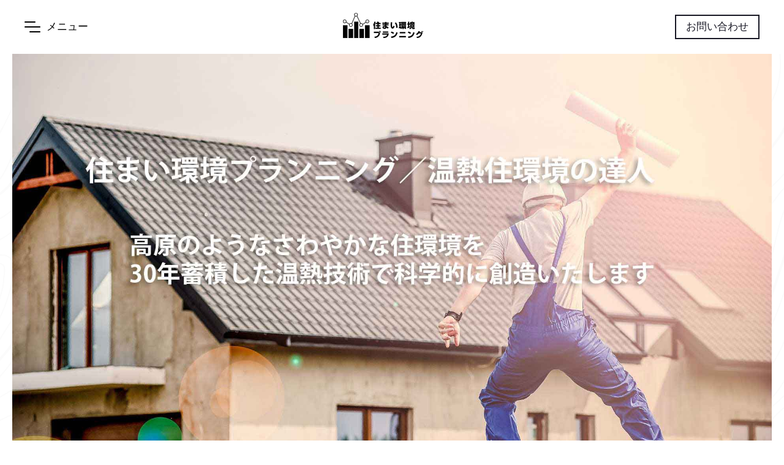

--- FILE ---
content_type: text/html; charset=utf-8
request_url: https://kou610.jp/
body_size: 9845
content:
<!DOCTYPE html> <html dir="ltr" lang="ja-JP"> <head> <meta charset="utf-8"> <!--
	t3kit10 | t3kit.com
	This website is powered by TYPO3 - inspiring people to share!
	TYPO3 is a free open source Content Management Framework initially created by Kasper Skaarhoj and licensed under GNU/GPL.
	TYPO3 is copyright 1998-2026 of Kasper Skaarhoj. Extensions are copyright of their respective owners.
	Information and contribution at https://typo3.org/
--> <title>建物の住環境に特化した設計・調査・計算・施工【住環境 アルテ】 住まい環境プランニング</title> <meta name="description" content="建物の住環境に特化した設計・調査・計算・施工	"> <meta name="keywords" content="TYPO3, t3kit"> <meta name="author" content="t3kit team"> <meta name="viewport" content="width=device-width, initial-scale=1, shrink-to-fit=no"> <meta name="twitter:card" content="summary"> <link rel="stylesheet" href="/typo3conf/ext/blog/Resources/Public/Css/frontend.min.css?1686708754" media="all"> <link rel="stylesheet" href="https://use.fontawesome.com/releases/v6.4.0/css/all.css" media="all"> <link href="/typo3conf/ext/t3kit_intense_construction/Resources/Public/theme/components/base/base.css?1600159966" rel="stylesheet" > <link rel="preconnect" href="https://fonts.gstatic.com" crossorigin> <link rel="preload" href="https://fonts.googleapis.com/css2?family=Montserrat:wght@300;500;600;900&display=swap" as="style"> <link rel="stylesheet" href="https://fonts.googleapis.com/css2?family=Montserrat:wght@300;500;600;900&display=swap" media="print" onload="this.media='all'"><link rel="apple-touch-icon" sizes="180x180" href="/typo3conf/ext/t3kit_intense_construction/Resources/Public/assets/Favicons/apple-touch-icon.png?v=4468030"> <link rel="icon" type="image/png" sizes="32x32" href="/typo3conf/ext/t3kit_intense_construction/Resources/Public/assets/Favicons/favicon-32x32.png?v=4468030"> <link rel="icon" type="image/png" sizes="16x16" href="/typo3conf/ext/t3kit_intense_construction/Resources/Public/assets/Favicons/favicon-16x16.png?v=4468030"> <link rel="manifest" href="/typo3conf/ext/t3kit_intense_construction/Resources/Public/assets/Favicons/site.webmanifest?v=4468030"> <link rel="mask-icon" href="/typo3conf/ext/t3kit_intense_construction/Resources/Public/assets/Favicons/safari-pinned-tab.svg?v=4468030" color="#6d6d6d"> <link rel="shortcut icon" href="/typo3conf/ext/t3kit_intense_construction/Resources/Public/assets/Favicons/favicon.ico?v=4468030"> <meta name="msapplication-TileColor" content="#2b5797"> <meta name="msapplication-TileImage" content="/typo3conf/ext/t3kit_intense_construction/Resources/Public/assets/Favicons/mstile-144x144.png?v=4468030"> <meta name="msapplication-config" content="/typo3conf/ext/t3kit_intense_construction/Resources/Public/assets/Favicons/browserconfig.xml?v=4468030"> <meta name="theme-color" content="#ffffff"> <link rel="canonical" href="https://kou610.jp/"> <script type="application/ld+json">[{"@context":"https:\/\/www.schema.org","@type":"WebSite","url":"https:\/\/kou610.jp\/","name":"\u5efa\u7269\u306e\u4f4f\u74b0\u5883\u306b\u7279\u5316\u3057\u305f\u8a2d\u8a08\u30fb\u8abf\u67fb\u30fb\u8a08\u7b97\u30fb\u65bd\u5de5\u3010\u4f4f\u74b0\u5883 \u30a2\u30eb\u30c6\u3011 \u4f4f\u307e\u3044\u74b0\u5883\u30d7\u30e9\u30f3\u30cb\u30f3\u30b0"},{"@context":"https:\/\/www.schema.org","@type":"BreadcrumbList","itemListElement":[{"@type":"ListItem","position":1,"item":{"@id":"https:\/\/kou610.jp\/","name":"\u30db\u30fc\u30e0"}}]}]</script> </head> <body> <div class="page bg-pattern"> <header class="section rd-navbar-wrap" data-preset='{"title":"Navbar Event","category":"header","reload":true,"id":"navbar-event-1"}'> <nav class="rd-navbar navbar-toggled " data-rd-navbar='{"focusOnHover":false,"responsive":{"1200":{"stickUpOffset":"10px","autoHeight":false}}}'> <header class="header site-header "> <div id="c1" class="ctype__simpleSiteHeader 0 0 "> <div class="navbar-section"> <div class="navbar-container"> <div class="navbar-cell"> <button class="navbar-switch" data-multi-switch='{"targets":".rd-navbar","scope":".rd-navbar","isolate":"[data-multi-switch]"}'><span class="navbar-switch-icon"><span></span></span><span class="navbar-switch-text">メニュー</span></button> <div class="navbar-navigation-wrap"> <button class="navbar-close novi-icon mdi-close" data-multi-switch='{"targets":".rd-navbar","scope":".rd-navbar","isolate":"[data-multi-switch]:not(.navbar-switch)"}'></button> <div class="container navbar-navigtion-container"> <ul class="navbar-navigation rd-navbar-nav"> <li class="navbar-navigation-root-item 3 "> <a href="/%E3%81%94%E6%8C%A8%E6%8B%B6" class="navbar-navigation-root-link" > ご挨拶 </a> <div class="navbar-navigation-megamenu rd-navbar-megamenu"> <div class="navbar-navigation-megamenu-container"> <div class="navbar-navigation-back"> <button class="navbar-navigation-back-btn">メニューに戻る</button> </div> <div class="navbar-navigation-megamenu-row"> <ul class="navbar-navigation-megamenu-column"> <li class="navbar-navigation-megamenu-item 33 1"> <a class="navbar-navigation-megamenu-link" href="/%E3%81%94%E6%8C%A8%E6%8B%B6/%E4%BA%8B%E5%8B%99%E6%89%80%E6%A6%82%E8%A6%81"> 事務所概要 </a> </li> <li class="navbar-navigation-megamenu-item 65 2"> <a class="navbar-navigation-megamenu-link" href="/%E3%81%94%E6%8C%A8%E6%8B%B6/%E7%9B%B4%E8%BF%91%E3%81%AE%E5%B7%A5%E4%BA%8B%E5%AE%9F%E7%A9%8D"> 直近の工事実積 </a> </li> <li class="navbar-navigation-megamenu-item 72 3"> <a class="navbar-navigation-megamenu-link" href="/%E3%81%94%E6%8C%A8%E6%8B%B6/%E3%82%B9%E3%82%BF%E3%83%83%E3%83%95%E7%B4%B9%E4%BB%8B"> スタッフ紹介 </a> </li> </ul> <ul class="navbar-navigation-megamenu-column"> </ul> <ul class="navbar-navigation-megamenu-column"> </ul> <ul class="navbar-navigation-megamenu-column"> </ul> </div> </div> </div> </li> <li class="navbar-navigation-root-item 71 "> <a href="/%E9%AB%98%E6%80%A7%E8%83%BD%E4%BD%8F%E5%AE%85%E3%81%A8%E3%81%AF" class="navbar-navigation-root-link" > 高性能住宅とは </a> <div class="navbar-navigation-megamenu rd-navbar-megamenu"> <div class="navbar-navigation-megamenu-container"> <div class="navbar-navigation-back"> <button class="navbar-navigation-back-btn">メニューに戻る</button> </div> <div class="navbar-navigation-megamenu-row"> <ul class="navbar-navigation-megamenu-column"> <li class="navbar-navigation-megamenu-item 69 1"> <a class="navbar-navigation-megamenu-link" href="/%E9%AB%98%E6%80%A7%E8%83%BD%E4%BD%8F%E5%AE%85%E3%81%A8%E3%81%AF/%E9%AB%98%E6%80%A7%E8%83%BD%E4%BD%8F%E5%AE%85%E3%81%AE%E6%80%A7%E8%83%BD"> 高性能住宅の性能 </a> </li> <li class="navbar-navigation-megamenu-item 68 2"> <a class="navbar-navigation-megamenu-link" href="/%E9%AB%98%E6%80%A7%E8%83%BD%E4%BD%8F%E5%AE%85%E3%81%A8%E3%81%AF/%E9%AB%98%E6%80%A7%E8%83%BD%E4%BD%8F%E5%AE%85%E3%81%AE4%E3%81%A4%E3%81%AE%E8%A6%81%E7%B4%A0"> 高性能住宅の４つの要素 </a> </li> </ul> <ul class="navbar-navigation-megamenu-column"> </ul> <ul class="navbar-navigation-megamenu-column"> </ul> <ul class="navbar-navigation-megamenu-column"> </ul> </div> </div> </div> </li> <li class="navbar-navigation-root-item 34 "> <a href="/%E4%BD%8F%E5%AE%85%E8%AC%9B%E5%BA%A7%E3%81%A8%E3%82%B3%E3%83%A9%E3%83%A0/%E5%A4%8F%E3%82%92%E5%BF%AB%E9%81%A9%E3%81%AB%E9%81%8E%E3%81%94%E3%81%99%E6%96%B9%E6%B3%951" class="navbar-navigation-root-link" > 住宅講座とコラム </a> <div class="navbar-navigation-megamenu rd-navbar-megamenu"> <div class="navbar-navigation-megamenu-container"> <div class="navbar-navigation-back"> <button class="navbar-navigation-back-btn">メニューに戻る</button> </div> <div class="navbar-navigation-megamenu-row"> <ul class="navbar-navigation-megamenu-column"> <li class="navbar-navigation-megamenu-item 44 1"> <a class="navbar-navigation-megamenu-link" href="/%E4%BD%8F%E5%AE%85%E8%AC%9B%E5%BA%A7%E3%81%A8%E3%82%B3%E3%83%A9%E3%83%A0/%E5%A4%8F%E3%82%92%E5%BF%AB%E9%81%A9%E3%81%AB%E9%81%8E%E3%81%94%E3%81%99%E6%96%B9%E6%B3%951"> 夏を快適に過ごす方法（１） </a> </li> <li class="navbar-navigation-megamenu-item 42 2"> <a class="navbar-navigation-megamenu-link" href="/%E4%BD%8F%E5%AE%85%E8%AC%9B%E5%BA%A7%E3%81%A8%E3%82%B3%E3%83%A9%E3%83%A0/%E5%A4%8F%E3%82%92%E5%BF%AB%E9%81%A9%E3%81%AB%E9%81%8E%E3%81%94%E3%81%99%E6%96%B9%E6%B3%952"> 夏を快適に過ごす方法（２） </a> </li> <li class="navbar-navigation-megamenu-item 39 3"> <a class="navbar-navigation-megamenu-link" href="/%E4%BD%8F%E5%AE%85%E8%AC%9B%E5%BA%A7%E3%81%A8%E3%82%B3%E3%83%A9%E3%83%A0/%E5%86%AC%E3%82%92%E6%9A%96%E3%81%8B%E3%81%8F%E9%81%8E%E3%81%94%E3%81%99%E6%96%B9%E6%B3%95"> 冬を暖かく過ごす方法 </a> </li> <li class="navbar-navigation-megamenu-item 40 4"> <a class="navbar-navigation-megamenu-link" href="/%E4%BD%8F%E5%AE%85%E8%AC%9B%E5%BA%A7%E3%81%A8%E3%82%B3%E3%83%A9%E3%83%A0/%E3%82%AC%E3%83%A9%E3%82%B9%E3%81%A7%E7%95%B0%E3%81%AA%E3%82%8B%E5%BF%AB%E9%81%A9%E6%80%A7"> ガラスで異なる快適性 </a> </li> </ul> <ul class="navbar-navigation-megamenu-column"> </ul> <ul class="navbar-navigation-megamenu-column"> </ul> <ul class="navbar-navigation-megamenu-column"> </ul> </div> </div> </div> </li> <li class="navbar-navigation-root-item 2 "> <a href="/%E4%BD%8F%E7%92%B0%E5%A2%83%E8%A8%AD%E8%A8%88" class="navbar-navigation-root-link" > 住環境設計 </a> <div class="navbar-navigation-megamenu rd-navbar-megamenu"> <div class="navbar-navigation-megamenu-container"> <div class="navbar-navigation-back"> <button class="navbar-navigation-back-btn">メニューに戻る</button> </div> <div class="navbar-navigation-megamenu-row"> <ul class="navbar-navigation-megamenu-column"> <li class="navbar-navigation-megamenu-item 14 1"> <a class="navbar-navigation-megamenu-link" href="/%E4%BD%8F%E7%92%B0%E5%A2%83%E8%A8%AD%E8%A8%88/%E4%BD%8F%E7%92%B0%E5%A2%83%E8%A8%AD%E8%A8%88%E5%86%85%E5%AE%B9"> 住環境設計内容 </a> </li> <li class="navbar-navigation-megamenu-item 32 2"> <a class="navbar-navigation-megamenu-link" href="/%E4%BD%8F%E7%92%B0%E5%A2%83%E8%A8%AD%E8%A8%88/%E6%96%AD%E7%86%B1%E6%9D%90"> 断熱材 </a> </li> <li class="navbar-navigation-megamenu-item 31 3"> <a class="navbar-navigation-megamenu-link" href="/%E4%BD%8F%E7%92%B0%E5%A2%83%E8%A8%AD%E8%A8%88/%E6%96%AD%E7%86%B1%E5%B7%A5%E6%B3%95"> 断熱工法 </a> </li> <li class="navbar-navigation-megamenu-item 30 4"> <a class="navbar-navigation-megamenu-link" href="/%E4%BD%8F%E7%92%B0%E5%A2%83%E8%A8%AD%E8%A8%88/%E6%B0%97%E5%AF%86"> 気密 </a> </li> </ul> <ul class="navbar-navigation-megamenu-column"> <li class="navbar-navigation-megamenu-item 27 5"> <a class="navbar-navigation-megamenu-link" href="/%E4%BD%8F%E7%92%B0%E5%A2%83%E8%A8%AD%E8%A8%88/%E6%8F%9B%E6%B0%97"> 換気 </a> </li> <li class="navbar-navigation-megamenu-item 26 6"> <a class="navbar-navigation-megamenu-link" href="/%E4%BD%8F%E7%92%B0%E5%A2%83%E8%A8%AD%E8%A8%88/%E6%9A%96%E6%88%BF"> 暖房 </a> </li> <li class="navbar-navigation-megamenu-item 24 7"> <a class="navbar-navigation-megamenu-link" href="/%E4%BD%8F%E7%92%B0%E5%A2%83%E8%A8%AD%E8%A8%88/%E7%94%A8%E8%AA%9E%E9%9B%86"> 用語集 </a> </li> </ul> <ul class="navbar-navigation-megamenu-column"> </ul> <ul class="navbar-navigation-megamenu-column"> </ul> </div> </div> </div> </li> <li class="navbar-navigation-root-item 67 "> <a href="/%E4%BD%8F%E7%92%B0%E5%A2%83%E8%AA%BF%E6%9F%BB" class="navbar-navigation-root-link" > 住環境調査 </a> <div class="navbar-navigation-megamenu rd-navbar-megamenu"> <div class="navbar-navigation-megamenu-container"> <div class="navbar-navigation-back"> <button class="navbar-navigation-back-btn">メニューに戻る</button> </div> <div class="navbar-navigation-megamenu-row"> <ul class="navbar-navigation-megamenu-column"> <li class="navbar-navigation-megamenu-item 66 1"> <a class="navbar-navigation-megamenu-link" href="/%E4%BD%8F%E7%92%B0%E5%A2%83%E8%AA%BF%E6%9F%BB/%E6%B0%97%E5%AF%86%E6%B8%AC%E5%AE%9A"> 気密測定 </a> </li> <li class="navbar-navigation-megamenu-item 56 2"> <a class="navbar-navigation-megamenu-link" href="/%E4%BD%8F%E7%92%B0%E5%A2%83%E8%AA%BF%E6%9F%BB/%E7%86%B1%E3%82%AB%E3%83%A1%E3%83%A9%E6%92%AE%E5%BD%B1"> 熱カメラ撮影 </a> </li> </ul> <ul class="navbar-navigation-megamenu-column"> </ul> <ul class="navbar-navigation-megamenu-column"> </ul> <ul class="navbar-navigation-megamenu-column"> </ul> </div> </div> </div> </li> <li class="navbar-navigation-root-item 60 "> <a href="/%E6%96%BD%E5%B7%A5/%E6%B0%97%E5%AF%86%E6%96%BD%E5%B7%A5" class="navbar-navigation-root-link" > 施工 </a> <div class="navbar-navigation-megamenu rd-navbar-megamenu"> <div class="navbar-navigation-megamenu-container"> <div class="navbar-navigation-back"> <button class="navbar-navigation-back-btn">メニューに戻る</button> </div> <div class="navbar-navigation-megamenu-row"> <ul class="navbar-navigation-megamenu-column"> <li class="navbar-navigation-megamenu-item 61 1"> <a class="navbar-navigation-megamenu-link" href="/%E6%96%BD%E5%B7%A5/%E6%B0%97%E5%AF%86%E6%96%BD%E5%B7%A5"> 気密施工 </a> </li> </ul> <ul class="navbar-navigation-megamenu-column"> </ul> <ul class="navbar-navigation-megamenu-column"> </ul> <ul class="navbar-navigation-megamenu-column"> </ul> </div> </div> </div> </li> <li class="navbar-navigation-root-item 37 "> <a href="/%E6%96%BD%E5%B7%A5%E6%8C%87%E5%B0%8E" class="navbar-navigation-root-link" > 施工指導 </a> </li> <li class="navbar-navigation-root-item 64 "> <a href="/%E3%81%8A%E5%8B%A7%E3%82%81%E9%83%A8%E6%9D%90" class="navbar-navigation-root-link" > お勧め部材 </a> <div class="navbar-navigation-megamenu rd-navbar-megamenu"> <div class="navbar-navigation-megamenu-container"> <div class="navbar-navigation-back"> <button class="navbar-navigation-back-btn">メニューに戻る</button> </div> <div class="navbar-navigation-megamenu-row"> <ul class="navbar-navigation-megamenu-column"> <li class="navbar-navigation-megamenu-item 55 1"> <a class="navbar-navigation-megamenu-link" href="/%E3%81%8A%E5%8B%A7%E3%82%81%E9%83%A8%E6%9D%90/%E3%82%A8%E3%82%B3%E3%83%97%E3%83%AD%E3%83%95%E3%82%A1%E3%82%A4%E3%83%90%E3%83%BC%E3%81%AEcm"> エコプロファイバーのＣＭ </a> </li> <li class="navbar-navigation-megamenu-item 54 2"> <a class="navbar-navigation-megamenu-link" href="/%E3%81%8A%E5%8B%A7%E3%82%81%E9%83%A8%E6%9D%90/%E6%96%AD%E7%86%B1%E6%9D%90%E3%81%AE%E7%87%83%E7%84%BC%E5%AE%9F%E9%A8%93"> 断熱材の燃焼実験 </a> </li> <li class="navbar-navigation-megamenu-item 53 3"> <a class="navbar-navigation-megamenu-link" href="/%E3%81%8A%E5%8B%A7%E3%82%81%E9%83%A8%E6%9D%90/%E6%B0%97%E5%AF%86%E9%83%A8%E6%9D%90"> 気密部材 </a> </li> <li class="navbar-navigation-megamenu-item 52 4"> <a class="navbar-navigation-megamenu-link" href="/%E3%81%8A%E5%8B%A7%E3%82%81%E9%83%A8%E6%9D%90/%E6%96%AD%E7%86%B1%E9%83%A8%E6%9D%90"> 断熱部材 </a> </li> </ul> <ul class="navbar-navigation-megamenu-column"> </ul> <ul class="navbar-navigation-megamenu-column"> </ul> <ul class="navbar-navigation-megamenu-column"> </ul> </div> </div> </div> </li> <li class="navbar-navigation-root-item 87 "> <a href="https://www.facebook.com/sumai.Planning/" class="navbar-navigation-root-link" > 住まい環境プランニング(Facebook) </a> </li> <li class="navbar-navigation-root-item 77 "> <a href="/%E4%BF%BA%E3%81%AE%E5%AE%B6%E3%81%AF%E9%AB%98%E6%80%A7%E8%83%BD%E3%83%96%E3%83%AD%E3%82%B0" class="navbar-navigation-root-link" > 俺の家は高性能！ブログ </a> <div class="navbar-navigation-megamenu rd-navbar-megamenu"> <div class="navbar-navigation-megamenu-container"> <div class="navbar-navigation-back"> <button class="navbar-navigation-back-btn">メニューに戻る</button> </div> <div class="navbar-navigation-megamenu-row"> <ul class="navbar-navigation-megamenu-column"> <li class="navbar-navigation-megamenu-item 79 1"> <a class="navbar-navigation-megamenu-link" href="/%E4%BF%BA%E3%81%AE%E5%AE%B6%E3%81%AF%E9%AB%98%E6%80%A7%E8%83%BD%E3%83%96%E3%83%AD%E3%82%B0/%E3%82%AB%E3%83%86%E3%82%B4%E3%83%AA%E3%83%BC"> カテゴリー </a> </li> <li class="navbar-navigation-megamenu-item 80 2"> <a class="navbar-navigation-megamenu-link" href="/%E4%BF%BA%E3%81%AE%E5%AE%B6%E3%81%AF%E9%AB%98%E6%80%A7%E8%83%BD%E3%83%96%E3%83%AD%E3%82%B0/%E3%82%BF%E3%82%B0"> タグ </a> </li> <li class="navbar-navigation-megamenu-item 81 3"> <a class="navbar-navigation-megamenu-link" href="/%E4%BF%BA%E3%81%AE%E5%AE%B6%E3%81%AF%E9%AB%98%E6%80%A7%E8%83%BD%E3%83%96%E3%83%AD%E3%82%B0/%E4%BD%9C%E6%88%90%E8%80%85"> 作成者 </a> </li> <li class="navbar-navigation-megamenu-item 82 4"> <a class="navbar-navigation-megamenu-link" href="/%E4%BF%BA%E3%81%AE%E5%AE%B6%E3%81%AF%E9%AB%98%E6%80%A7%E8%83%BD%E3%83%96%E3%83%AD%E3%82%B0/%E3%82%A2%E3%83%BC%E3%82%AB%E3%82%A4%E3%83%96"> アーカイブ </a> </li> </ul> <ul class="navbar-navigation-megamenu-column"> </ul> <ul class="navbar-navigation-megamenu-column"> </ul> <ul class="navbar-navigation-megamenu-column"> </ul> </div> </div> </div> </li> <li class="navbar-navigation-root-item 46 "> <a href="/%E3%82%B5%E3%82%A4%E3%83%88%E3%83%9E%E3%83%83%E3%83%97" class="navbar-navigation-root-link" > サイトマップ </a> </li> <li class="navbar-navigation-root-item 45 "> <a href="/contact" class="navbar-navigation-root-link" > お問い合わせ </a> </li> </ul> </div> </div> </div> <div class="navbar-cell flex-grow-1"> <div class="navbar-panel"> <div class="navbar-logo"> <div class="image-partial"> <a href="/" class="image-partial__link"> <img class="image-partial__item img-fluid" alt="住まい環境プランニング / 温熱住環境の達人" loading="lazy" src="/fileadmin/Content/Images/logo_06.png" width="142" height="48"> </a> </div> </div> </div> </div> <div class="navbar-cell"> <div class="navbar-subpanel"> <div class="navbar-subpanel-item"> <button class="navbar-button navbar-info-button mdi-dots-vertical novi-icon" data-multi-switch='{"targets":".rd-navbar","scope":".rd-navbar","class":"navbar-info-active","isolate":"[data-multi-switch]"}'></button> <div class="navbar-info"> <a href="/contact" class="navbar-info-link btn btn-sm btn-outline"> お問い合わせ </a> </div> </div> </div> </div> </div> </div> </div> </header> </nav> </header> <div class="col-sm-12"> <div class="person person-lg"> <img class="lazy-img person-img" src="/fileadmin/Content/Images/building-1080592_1920.jpg" data-src="/fileadmin/Content/Images/building-1080592_1920.jpg" alt="" > </div> </div> <section class="section bg-transparent novi-background" data-preset='{"title":"About Us","category":"content box","reload":false,"id":"about-us-2"}'> <div class="container"> <div class="row justify-content-lg-between"> <div class="col-sm-8 col-md-7 col-lg-6"> <div class="section-lg"> <h1 data-animate='{"class":"fadeInUp"}'>住まい環境プラニングの技術支援</h1> <div class="row justify-content-lg-end novi-disabled"> <div class="col-lg-10 col-xl-9 col-xxl-8" data-animate='{"class":"fadeInUp"}'> <p>東日本大震災を契機に、これまで技術向上が図られてきた高断熱・高気密化に加え、さらに省エネ技術を導入して電力需給のピーク カットを担うことが住宅にとって喫緊の課題になっています。<br> 一方、新築住宅は2020年度までに省エネ基準が義務化される予定です。省エネ基準改正や認定 低炭素住宅など国の施策を通して、施工者はさらなる技術力の向上が求められています。<br> そこで弊社では、このような義務化に対応するために高断熱・高気密住宅２８年実績と経験を基に省エネ住宅の設計から高断熱・高気密の施工及び技術支援を、工法にこだわらず行っております。</p> </div> </div> </div> </div> <div class="col-sm-4 col-md-5" data-animate='{"class":"fadeInUp"}'><img class="d-none d-sm-block" src="/fileadmin/Content/Images/banner-10-510x730.jpg" alt="" width="510" height="730" style="transform: translateY(-22%);"> </div> </div> </div> </section> <section class="section section-lg bg-transparent novi-background" data-preset='{"title":"Services","category":"slider","reload":true,"id":"services"}'> <div class="container"> <h6 data-animate='{"class":"fadeInUp"}'>Why choose us</h6> </div> <div class="swiper-container mt-5" style="min-height: 75vh"> <div class="swiper-wrapper"> <div class="swiper-slide section-lg px-xl-5 align-items-lg-end context-dark" style="background-image: url( /typo3conf/ext/t3kit_intense_construction/Resources/Public/theme/images/image-03-1920x700.jpg )"> <div class="container"> <div class="row row-20 justify-content-between align-items-end"> <div class="col-sm-8 col-md-6"> <h2>ご挨拶</h2> <p class="small">環境・省エネルギー住宅の開発・推進・普及のために30年にわたる高性能住宅の設計・施工面の実践、経験をもとに断熱性能、気密性能の施工を科学的に高性能住宅の施工の技術指導を啓蒙活動をすることで、ストップ地球温暖化に建築の立場から寄与できる活動をいたしております。</p> </div> <div class="col-auto"><a class="link small" href="/ご挨拶">ご挨拶ページへ<span class="link-icon int-arrow-right novi-icon"></span></a></div> </div> </div> </div> </div> <div class="swiper-pagination d-xl-none"></div> <div class="swiper-button-prev d-none d-xl-flex"></div> <div class="swiper-button-next d-none d-xl-flex"></div> </div> </section> <section class="section section-lg bg-transparent novi-background" data-preset='{"title":"Why Us","category":"content box, thumbnail, accordion","reload":true,"id":"why-us-3"}'> <div class="container"> <h6 data-animate='{"class":"fadeInUp"}'>What we offer</h6> <div class="row row-50 row-offset-xl justify-content-lg-between novi-disabled"> <div class="col-md-6 col-lg-5"> <div class="row row row-30 row-md-60"> <div class="col-xs-6 col-md-12" data-animate='{"class":"fadeInUp"}'> <a class="thumbnail-gumba" href="/高性能住宅とは"><img class="thumbnail-gumba-image" src="/typo3conf/ext/t3kit_intense_construction/Resources/Public/theme/images/image-06-510x300.jpg" alt="" width="510" height="300"> <div class="thumbnail-gumba-title h4">高性能住宅とは</div></a> </div> <div class="col-xs-6 col-md-12" data-animate='{"class":"fadeInUp"}'> <a class="thumbnail-gumba" href="/住宅講座とコラム"><img class="thumbnail-gumba-image" src="/typo3conf/ext/t3kit_intense_construction/Resources/Public/theme/images/image-07-510x300.jpg" alt="" width="510" height="300"> <div class="thumbnail-gumba-title h4">住宅講座とコラム</div></a> </div> <div class="col-xs-6 col-md-12" data-animate='{"class":"fadeInUp"}'> <a class="thumbnail-gumba" href="/住環境設計"><img class="thumbnail-gumba-image" src="/typo3conf/ext/t3kit_intense_construction/Resources/Public/theme/images/image-08-510x300.jpg" alt="" width="510" height="300"> <div class="thumbnail-gumba-title h4">住環境設計</div></a> </div> </div> </div> <div class="col-md-6 col-xl-5"> <h1 data-animate='{"class":"fadeInUp"}'>高性能住宅について</h1> <div class="offset-xl" data-animate='{"class":"fadeInUp"}'> <p>高性能住宅には快適な室内居住環境（気候）を実現するためには、建物の「断熱」、「気密」、「暖冷房」、「換気」という技術的要素が大きくかかわってきます。</p> </div> <div class="offset-xxl"> <div class="accordion accordion-classic"> <div class="accordion-item accordion-home-portfolio-1" data-animate='{"class":"fadeInRight"}'><a class="accordion-header accordion-home-portfolio-group-1" href="#" data-multi-switch='{"targets":".accordion-home-portfolio-1","isolate":".accordion-home-portfolio-group-1"}'>高性能住宅の性能とは？</a> <div class="accordion-body accordion-home-portfolio-1" data-multi-switch-target-slide> <p class="small mt-4">車や様々な電化商品に性能表示があるように、住宅にも性能があってもよいのではないでしょうか？高性能という言葉の中には様々な要素がありますが、高性能 住宅という場合には高断熱・高気密・計画換気・全室暖冷房という居住性に係わるものと、高耐久、高耐震性能など構造に係わるものがありますが、その両者の バランスの良さということになります。</p> </div> </div> <div class="accordion-item accordion-home-portfolio-2" data-animate='{"class":"fadeInRight"}'><a class="accordion-header accordion-home-portfolio-group-1" href="#" data-multi-switch='{"targets":".accordion-home-portfolio-2","isolate":".accordion-home-portfolio-group-1"}'>高性能住宅の4つの要素</a> <div class="accordion-body accordion-home-portfolio-2" data-multi-switch-target-slide> <p class="small mt-4">高性能住宅は「断熱・気密・換気・全室暖房」の４つのバランスが必要で一つでも欠落してはいけないのです。</p> </div> </div> </div> </div> </div> </div> </div> </section> <section id="c289" class="section frame-default section-lg bg-200 0 " data-preset='\{"title":"Intro","category":"list","reload":false,"id":"289"\}'> <div class="container"> <h1 class=" 0 header-item"> 俺の家は高性能！ブログ </h1> <h2 class=" h6 subheader-item"> 住まい環境プラニングは国内唯一の高気密性能を担保できる気密施工マイスターを育成する設計事務所です。 高性能住宅の熱環境分野に携わって28年、理論と実体験に基づいて省エネ住宅の開発研究、普及に努めております。住宅に大切な結露対策は得意分野、結露のトラブルも解決いたします。 </h2> <div class="owl-carousel owl-style-2" data-owl="{&quot;nav&quot;:true,&quot;autoplaySpeed&quot;:1000,&quot;smartSpeed&quot;:1000}" data-items="1" data-sm-items="2" data-md-items="1"> <article class="post post-side-large-2"> <div class="row row-30 justify-content-xl-between align-items-lg-center"> <div class="col-md-7"> <a aria-hidden="true" class="post-img-link" tabindex="-1" href="/%E4%BF%BA%E3%81%AE%E5%AE%B6%E3%81%AF%E9%AB%98%E6%80%A7%E8%83%BD%E3%83%96%E3%83%AD%E3%82%B0/%E6%9C%A8%E8%A3%BD%E3%82%B5%E3%83%83%E3%82%B7%E3%81%AE%E7%B5%90%E9%9C%B2%E5%AF%BE%E7%AD%96"> <figure class="blogimage blogimage--featured"> <img loading="lazy" src="/fileadmin/_processed_/e/b/csm_131508491_3853268898050466_3231991253262450626_o_ead0b15abf.jpg" width="1140" height="400" alt=""> </figure> </a> </div> <div class="col-md-5 col-xl-4"> <div class="post-inner"> <div class="postmetagroup postmetagroup--simple postmetagroup--type-listheader"> <div class="postmetagroup__item postmetagroup__item--published"> <div class="postmetagroup__icon"> <span class="blogicon"> <svg xmlns="http://www.w3.org/2000/svg" height="16" width="16" viewBox="0 0 16 16" aria-hidden="true" role="img" focusable="false"><g fill="currentColor"><path d="M8 2.6c3.1 0 5.4 2.4 5.4 5.4S11 13.4 8 13.4 2.5 11.1 2.5 8 4.9 2.6 8 2.6M8 1C4.1 1 1 4.1 1 8s3.1 7 7 7 7-3.1 7-7-3.1-7-7-7z"/><path d="M7 4.1V8l4.1 2.5c.2-.3.4-.5.5-.9L8 7.4V4c-.3 0-.7.1-1 .1z"/></g></svg> </span> </div> <div class="postmetagroup__body"> <div class="postmetagroup__prefix">Published</div> <div class="postmetagroup__content"> <a rel="bookmark" href="/%E4%BF%BA%E3%81%AE%E5%AE%B6%E3%81%AF%E9%AB%98%E6%80%A7%E8%83%BD%E3%83%96%E3%83%AD%E3%82%B0/%E6%9C%A8%E8%A3%BD%E3%82%B5%E3%83%83%E3%82%B7%E3%81%AE%E7%B5%90%E9%9C%B2%E5%AF%BE%E7%AD%96"> <time datetime="2021-01-29T19:37:00-+0900" itemprop="datepublished">2021年1月29日</time> </a> </div> </div> </div> </div> <h3 class="post-title"><a href="/%E4%BF%BA%E3%81%AE%E5%AE%B6%E3%81%AF%E9%AB%98%E6%80%A7%E8%83%BD%E3%83%96%E3%83%AD%E3%82%B0/%E6%9C%A8%E8%A3%BD%E3%82%B5%E3%83%83%E3%82%B7%E3%81%AE%E7%B5%90%E9%9C%B2%E5%AF%BE%E7%AD%96">木製サッシの結露対策</a></h3> <div class="post-text small"> 今日の最低気温は－10℃前後の寒い一日でした。朝方の８時頃の外部温度は-5.1℃で室内は21℃の温度環境で我が家の木製窓が結露していました。我が家は21年前の1999年7月にデンマーク製の木製サッＬＯＷ−Ｅガラス（アルゴンガス入り）の窓を採用した家です。（当時としては最先端で木製でドレーキップ、オーニング、ヘーベーシーベを採用）写真のように木製サッシであってもガラス下端に結露が発生し、水玉ができています。表面結露の集合体（水）です。この時の結露発生付近の相対湿度は53.9%で温度は15.3℃を示していて露点温度は6.0℃を計測しています。つまり、この窓付近の温度が6.0℃になると表面結露が発生しますよ！ということのお知らせなのですが、それではどの部分から露点温度に達するのでしょうか？その、結露が発生するポイントを探します。 </div> <div class="post-meta"> <div class="post-meta-item"><a class="btn btn-lg btn-rect btn-primary post-btn" title="木製サッシの結露対策" href="/%E4%BF%BA%E3%81%AE%E5%AE%B6%E3%81%AF%E9%AB%98%E6%80%A7%E8%83%BD%E3%83%96%E3%83%AD%E3%82%B0/%E6%9C%A8%E8%A3%BD%E3%82%B5%E3%83%83%E3%82%B7%E3%81%AE%E7%B5%90%E9%9C%B2%E5%AF%BE%E7%AD%96">Learn more<span class="link-icon int-arrow-right novi-icon"></span></a></div> </div> </div> </div> </div> </article> <article class="post post-side-large-2"> <div class="row row-30 justify-content-xl-between align-items-lg-center"> <div class="col-md-7"> <a aria-hidden="true" class="post-img-link" tabindex="-1" href="/%E4%BF%BA%E3%81%AE%E5%AE%B6%E3%81%AF%E9%AB%98%E6%80%A7%E8%83%BD%E3%83%96%E3%83%AD%E3%82%B0/%E5%86%AC%E3%81%AB%E8%A6%8B%E3%82%8B%E6%96%AD%E7%86%B1%E6%B0%97%E5%AF%86%E6%80%A7%E8%83%BD%E3%81%AE%E3%82%82%E3%81%AE%E3%81%95%E3%81%97%E3%81%A8%E3%81%AF"> <figure class="blogimage blogimage--featured"> <img loading="lazy" src="/fileadmin/_processed_/d/f/csm_142433341_3961603257217029_7251405043806750225_o_7671cbd6e6.jpg" width="600" height="400" alt=""> </figure> </a> </div> <div class="col-md-5 col-xl-4"> <div class="post-inner"> <div class="postmetagroup postmetagroup--simple postmetagroup--type-listheader"> <div class="postmetagroup__item postmetagroup__item--published"> <div class="postmetagroup__icon"> <span class="blogicon"> <svg xmlns="http://www.w3.org/2000/svg" height="16" width="16" viewBox="0 0 16 16" aria-hidden="true" role="img" focusable="false"><g fill="currentColor"><path d="M8 2.6c3.1 0 5.4 2.4 5.4 5.4S11 13.4 8 13.4 2.5 11.1 2.5 8 4.9 2.6 8 2.6M8 1C4.1 1 1 4.1 1 8s3.1 7 7 7 7-3.1 7-7-3.1-7-7-7z"/><path d="M7 4.1V8l4.1 2.5c.2-.3.4-.5.5-.9L8 7.4V4c-.3 0-.7.1-1 .1z"/></g></svg> </span> </div> <div class="postmetagroup__body"> <div class="postmetagroup__prefix">Published</div> <div class="postmetagroup__content"> <a rel="bookmark" href="/%E4%BF%BA%E3%81%AE%E5%AE%B6%E3%81%AF%E9%AB%98%E6%80%A7%E8%83%BD%E3%83%96%E3%83%AD%E3%82%B0/%E5%86%AC%E3%81%AB%E8%A6%8B%E3%82%8B%E6%96%AD%E7%86%B1%E6%B0%97%E5%AF%86%E6%80%A7%E8%83%BD%E3%81%AE%E3%82%82%E3%81%AE%E3%81%95%E3%81%97%E3%81%A8%E3%81%AF"> <time datetime="2021-01-29T19:05:00-+0900" itemprop="datepublished">2021年1月29日</time> </a> </div> </div> </div> </div> <h3 class="post-title"><a href="/%E4%BF%BA%E3%81%AE%E5%AE%B6%E3%81%AF%E9%AB%98%E6%80%A7%E8%83%BD%E3%83%96%E3%83%AD%E3%82%B0/%E5%86%AC%E3%81%AB%E8%A6%8B%E3%82%8B%E6%96%AD%E7%86%B1%E6%B0%97%E5%AF%86%E6%80%A7%E8%83%BD%E3%81%AE%E3%82%82%E3%81%AE%E3%81%95%E3%81%97%E3%81%A8%E3%81%AF">冬に見る断熱、気密性能のものさしとは？</a></h3> <div class="post-text small"> ツララ」は冬の風物として愛着のあるものです。昔は田舎の茅葺の家などの軒先は１ｍものツララが垂れ下がり棒でたたいて落としたり、チャンバラの真似をしたり、「ツララ」をキャンデーのように手に取って舐めたり子供の遊び道具にもなっていたものですが今では茅葺の家はなつかしい風景となってあまり見かけることがなくなりました。それでも寒い地方では冬になると「ツララ」を見ることがあります。この「ツララ」で住宅の性能がわかる・・・といったら「？」だと思います。 </div> <div class="post-meta"> <div class="post-meta-item"><a class="btn btn-lg btn-rect btn-primary post-btn" title="冬に見る断熱、気密性能のものさしとは？" href="/%E4%BF%BA%E3%81%AE%E5%AE%B6%E3%81%AF%E9%AB%98%E6%80%A7%E8%83%BD%E3%83%96%E3%83%AD%E3%82%B0/%E5%86%AC%E3%81%AB%E8%A6%8B%E3%82%8B%E6%96%AD%E7%86%B1%E6%B0%97%E5%AF%86%E6%80%A7%E8%83%BD%E3%81%AE%E3%82%82%E3%81%AE%E3%81%95%E3%81%97%E3%81%A8%E3%81%AF">Learn more<span class="link-icon int-arrow-right novi-icon"></span></a></div> </div> </div> </div> </div> </article> <article class="post post-side-large-2"> <div class="row row-30 justify-content-xl-between align-items-lg-center"> <div class="col-md-7"> <a aria-hidden="true" class="post-img-link" tabindex="-1" href="/%E3%83%96%E3%83%AD%E3%82%B0/%E6%97%A5%E7%B5%8C%E3%83%9B%E3%83%BC%E3%83%A0%E3%83%93%E3%83%AB%E3%83%80%E3%83%BC8%E6%9C%88%E5%8F%B7%E3%81%AB%E6%8E%B2%E8%BC%89%E3%81%95%E3%82%8C%E3%81%BE%E3%81%97%E3%81%9F"> <figure class="blogimage blogimage--featured"> <img loading="lazy" src="/fileadmin/_processed_/e/d/csm_20200719122003334_398099521b.jpg" width="908" height="400" alt=""> </figure> </a> </div> <div class="col-md-5 col-xl-4"> <div class="post-inner"> <div class="postmetagroup postmetagroup--simple postmetagroup--type-listheader"> <div class="postmetagroup__item postmetagroup__item--published"> <div class="postmetagroup__icon"> <span class="blogicon"> <svg xmlns="http://www.w3.org/2000/svg" height="16" width="16" viewBox="0 0 16 16" aria-hidden="true" role="img" focusable="false"><g fill="currentColor"><path d="M8 2.6c3.1 0 5.4 2.4 5.4 5.4S11 13.4 8 13.4 2.5 11.1 2.5 8 4.9 2.6 8 2.6M8 1C4.1 1 1 4.1 1 8s3.1 7 7 7 7-3.1 7-7-3.1-7-7-7z"/><path d="M7 4.1V8l4.1 2.5c.2-.3.4-.5.5-.9L8 7.4V4c-.3 0-.7.1-1 .1z"/></g></svg> </span> </div> <div class="postmetagroup__body"> <div class="postmetagroup__prefix">Published</div> <div class="postmetagroup__content"> <a rel="bookmark" href="/%E3%83%96%E3%83%AD%E3%82%B0/%E6%97%A5%E7%B5%8C%E3%83%9B%E3%83%BC%E3%83%A0%E3%83%93%E3%83%AB%E3%83%80%E3%83%BC8%E6%9C%88%E5%8F%B7%E3%81%AB%E6%8E%B2%E8%BC%89%E3%81%95%E3%82%8C%E3%81%BE%E3%81%97%E3%81%9F"> <time datetime="2020-07-19T20:04:00-+0900" itemprop="datepublished">2020年7月19日</time> </a> </div> </div> </div> </div> <h3 class="post-title"><a href="/%E3%83%96%E3%83%AD%E3%82%B0/%E6%97%A5%E7%B5%8C%E3%83%9B%E3%83%BC%E3%83%A0%E3%83%93%E3%83%AB%E3%83%80%E3%83%BC8%E6%9C%88%E5%8F%B7%E3%81%AB%E6%8E%B2%E8%BC%89%E3%81%95%E3%82%8C%E3%81%BE%E3%81%97%E3%81%9F">日経ホームビルダー8月号に掲載されました。</a></h3> <div class="post-text small"> 日経ホームビルダーの８月号に特集記事として松尾さんの「しくじらないエコハウス」の特集の掲載されました。掲載内容については日経BP社に著作権があるため、詳細に触れれませんがエコハウス造りには必読です。また、84Ｐには弊社古川代表の連載記事「高断熱高法の〇と☓」も掲載されました。興味のある方は日経BP社にお問い合わせ下さい。 </div> <div class="post-meta"> <div class="post-meta-item"><a class="btn btn-lg btn-rect btn-primary post-btn" title="日経ホームビルダー8月号に掲載されました。" href="/%E3%83%96%E3%83%AD%E3%82%B0/%E6%97%A5%E7%B5%8C%E3%83%9B%E3%83%BC%E3%83%A0%E3%83%93%E3%83%AB%E3%83%80%E3%83%BC8%E6%9C%88%E5%8F%B7%E3%81%AB%E6%8E%B2%E8%BC%89%E3%81%95%E3%82%8C%E3%81%BE%E3%81%97%E3%81%9F">Learn more<span class="link-icon int-arrow-right novi-icon"></span></a></div> </div> </div> </div> </div> </article> <article class="post post-side-large-2"> <div class="row row-30 justify-content-xl-between align-items-lg-center"> <div class="col-md-7"> <a aria-hidden="true" class="post-img-link" tabindex="-1" href="/%E4%BF%BA%E3%81%AE%E5%AE%B6%E3%81%AF%E9%AB%98%E6%80%A7%E8%83%BD%E3%83%96%E3%83%AD%E3%82%B0/%E6%97%A5%E7%B5%8C%E3%83%9B%E3%83%BC%E3%83%A0%E3%83%93%E3%83%AB%E3%83%80%E3%83%BC5%E6%9C%88%E5%8F%B7%E3%81%AB%E6%8E%B2%E8%BC%89%E3%81%95%E3%82%8C%E3%81%BE%E3%81%97%E3%81%9F"> <figure class="blogimage blogimage--featured"> <img loading="lazy" src="/fileadmin/_processed_/4/4/csm_20200419114853357_62b18e8c27.jpg" width="885" height="400" alt=""> </figure> </a> </div> <div class="col-md-5 col-xl-4"> <div class="post-inner"> <div class="postmetagroup postmetagroup--simple postmetagroup--type-listheader"> <div class="postmetagroup__item postmetagroup__item--published"> <div class="postmetagroup__icon"> <span class="blogicon"> <svg xmlns="http://www.w3.org/2000/svg" height="16" width="16" viewBox="0 0 16 16" aria-hidden="true" role="img" focusable="false"><g fill="currentColor"><path d="M8 2.6c3.1 0 5.4 2.4 5.4 5.4S11 13.4 8 13.4 2.5 11.1 2.5 8 4.9 2.6 8 2.6M8 1C4.1 1 1 4.1 1 8s3.1 7 7 7 7-3.1 7-7-3.1-7-7-7z"/><path d="M7 4.1V8l4.1 2.5c.2-.3.4-.5.5-.9L8 7.4V4c-.3 0-.7.1-1 .1z"/></g></svg> </span> </div> <div class="postmetagroup__body"> <div class="postmetagroup__prefix">Published</div> <div class="postmetagroup__content"> <a rel="bookmark" href="/%E4%BF%BA%E3%81%AE%E5%AE%B6%E3%81%AF%E9%AB%98%E6%80%A7%E8%83%BD%E3%83%96%E3%83%AD%E3%82%B0/%E6%97%A5%E7%B5%8C%E3%83%9B%E3%83%BC%E3%83%A0%E3%83%93%E3%83%AB%E3%83%80%E3%83%BC5%E6%9C%88%E5%8F%B7%E3%81%AB%E6%8E%B2%E8%BC%89%E3%81%95%E3%82%8C%E3%81%BE%E3%81%97%E3%81%9F"> <time datetime="2020-04-19T20:13:00-+0900" itemprop="datepublished">2020年4月19日</time> </a> </div> </div> </div> </div> <h3 class="post-title"><a href="/%E4%BF%BA%E3%81%AE%E5%AE%B6%E3%81%AF%E9%AB%98%E6%80%A7%E8%83%BD%E3%83%96%E3%83%AD%E3%82%B0/%E6%97%A5%E7%B5%8C%E3%83%9B%E3%83%BC%E3%83%A0%E3%83%93%E3%83%AB%E3%83%80%E3%83%BC5%E6%9C%88%E5%8F%B7%E3%81%AB%E6%8E%B2%E8%BC%89%E3%81%95%E3%82%8C%E3%81%BE%E3%81%97%E3%81%9F">日経ホームビルダー５月号に掲載されました。</a></h3> <div class="post-text small"> 日経ホームビルダーの5月号に連載の第一回目として「高断熱住宅の〇と☓」で掲載されました。掲載内容については日経BP社に著作権があるため、詳細に触れれませんので興味のある方は日経BP社にお問い合わせ下さい。 </div> <div class="post-meta"> <div class="post-meta-item"><a class="btn btn-lg btn-rect btn-primary post-btn" title="日経ホームビルダー５月号に掲載されました。" href="/%E4%BF%BA%E3%81%AE%E5%AE%B6%E3%81%AF%E9%AB%98%E6%80%A7%E8%83%BD%E3%83%96%E3%83%AD%E3%82%B0/%E6%97%A5%E7%B5%8C%E3%83%9B%E3%83%BC%E3%83%A0%E3%83%93%E3%83%AB%E3%83%80%E3%83%BC5%E6%9C%88%E5%8F%B7%E3%81%AB%E6%8E%B2%E8%BC%89%E3%81%95%E3%82%8C%E3%81%BE%E3%81%97%E3%81%9F">Learn more<span class="link-icon int-arrow-right novi-icon"></span></a></div> </div> </div> </div> </div> </article> <article class="post post-side-large-2"> <div class="row row-30 justify-content-xl-between align-items-lg-center"> <div class="col-md-7"> <a aria-hidden="true" class="post-img-link" tabindex="-1" href="/%E3%83%96%E3%83%AD%E3%82%B0/%E6%96%AD%E7%86%B1%E3%83%AA%E3%83%95%E3%82%A9%E3%83%BC%E3%83%A0%E3%82%82%E9%80%9A%E6%B0%97%E5%B1%A4%E5%B7%A5%E6%B3%95%E3%81%A7"> <figure class="blogimage blogimage--featured"> <img loading="lazy" src="/fileadmin/_processed_/2/5/csm_20191108233008763_67480adc8f.jpg" width="1140" height="400" alt=""> </figure> </a> </div> <div class="col-md-5 col-xl-4"> <div class="post-inner"> <div class="postmetagroup postmetagroup--simple postmetagroup--type-listheader"> <div class="postmetagroup__item postmetagroup__item--published"> <div class="postmetagroup__icon"> <span class="blogicon"> <svg xmlns="http://www.w3.org/2000/svg" height="16" width="16" viewBox="0 0 16 16" aria-hidden="true" role="img" focusable="false"><g fill="currentColor"><path d="M8 2.6c3.1 0 5.4 2.4 5.4 5.4S11 13.4 8 13.4 2.5 11.1 2.5 8 4.9 2.6 8 2.6M8 1C4.1 1 1 4.1 1 8s3.1 7 7 7 7-3.1 7-7-3.1-7-7-7z"/><path d="M7 4.1V8l4.1 2.5c.2-.3.4-.5.5-.9L8 7.4V4c-.3 0-.7.1-1 .1z"/></g></svg> </span> </div> <div class="postmetagroup__body"> <div class="postmetagroup__prefix">Published</div> <div class="postmetagroup__content"> <a rel="bookmark" href="/%E3%83%96%E3%83%AD%E3%82%B0/%E6%96%AD%E7%86%B1%E3%83%AA%E3%83%95%E3%82%A9%E3%83%BC%E3%83%A0%E3%82%82%E9%80%9A%E6%B0%97%E5%B1%A4%E5%B7%A5%E6%B3%95%E3%81%A7"> <time datetime="2019-11-08T20:14:00-+0900" itemprop="datepublished">2019年11月 8日</time> </a> </div> </div> </div> </div> <h3 class="post-title"><a href="/%E3%83%96%E3%83%AD%E3%82%B0/%E6%96%AD%E7%86%B1%E3%83%AA%E3%83%95%E3%82%A9%E3%83%BC%E3%83%A0%E3%82%82%E9%80%9A%E6%B0%97%E5%B1%A4%E5%B7%A5%E6%B3%95%E3%81%A7">断熱リフォームも通気層工法で</a></h3> <div class="post-text small"> これまでの壁構造は、外壁そのものにいくつもの多くの機能を持たせていました。このため、外からの水に対しての防御は徹底的にコーキング等でシールするしか防水に対して効果は望めませんでした。木造住宅の損傷が大きくなる理由には通気層がない壁構造には内部結露等の大きな問題があることがわかってきました。外壁材そのものに過度の防水性を持たせると、シールが切れた時には、ポンピング現象と言って、風の圧力で水が壁の奥まで侵入してしまいます。外壁の性能は気密性能よりも高い水密性能が要求されます。 </div> <div class="post-meta"> <div class="post-meta-item"><a class="btn btn-lg btn-rect btn-primary post-btn" title="断熱リフォームも通気層工法で" href="/%E3%83%96%E3%83%AD%E3%82%B0/%E6%96%AD%E7%86%B1%E3%83%AA%E3%83%95%E3%82%A9%E3%83%BC%E3%83%A0%E3%82%82%E9%80%9A%E6%B0%97%E5%B1%A4%E5%B7%A5%E6%B3%95%E3%81%A7">Learn more<span class="link-icon int-arrow-right novi-icon"></span></a></div> </div> </div> </div> </div> </article> </div> </div> </section> <footer class="section footer footer-xxl context-dark bg-image novi-background" style="background-image: url(&quot;/typo3conf/ext/t3kit_intense_construction/Resources/Public/theme/images/image-17-1920x1000.jpg&quot;)" data-preset='{"title":"Footer Portfolio","category":"footer","reload":false,"id":"footer-portfolio"}'> <div class="container"> <div class="row row-40 justify-content-md-between"> <div class="col-sm-7 col-md-6 col-xl-5 col-xxl-6"> <h1>住まい環境プランニング / 温熱住環境の達人</h1> <p>住まい環境プラニングは国内唯一の高気密性能を担保できる気密施工マイスターを育成する設計事務所です。 高性能住宅の熱環境分野に携わって28年、理論と実体験に基づいて省エネ住宅の開発研究、普及に努めております。住宅に大切な結露対策は得意分野、結露のトラブルも解決いたします。</p> </div> <div class="col-sm-5 col-lg-4 col-xl-3 text-sm-right"> <div class="group-30 d-inline-flex text-white"> <a class="icon icon-xs icon-social int-youtube novi-icon" href="https://www.youtube.com/playlist?list=PL457C8E5C8A24A7BC"></a> <a class="icon icon-xs icon-social int-facebook novi-icon" href="https://www.facebook.com/sumai.Planning"></a> </div> <div class="offset-lg"> <p class="small">住まい環境プランニング合同会社<br />〒020-0114 岩手県盛岡市<br />高松１ー１４ー４０<br />ベルシオン盛岡第一103号</p> </div> <div class="offset-xs"> <div class="d-inline-flex align-items-center"><span class="icon icon-xs int-phone novi-icon mr-2"></span> <div class="h6"> <a href="tel:09014981336"> TEL 090-1498-1336 </a> </div> </div> <div class="d-inline-flex align-items-center"><span class="icon icon-xs int-email novi-icon mr-2"></span> <div class="h6"> <a href="mailto:info@kou610.jp">info@kou610.jp</a> </div> </div> </div> </div> </div> <div class="footer-panel"> <p class="rights"><span>ALL RIGHTS RESERVED @ kou610.jp&nbsp;</span> <a class="rights-link " href="/privacy-policy"> プライバシーポリシー</a> </p> </div> </div> </footer> </div> <div class="page-loader context-dark"> <div class="page-loader-container"> <img class="page-loader-logo" src="/fileadmin/Content/Images/logo_06.png" alt="ホーム" width="87" height="48"> <svg class="page-loader-progress" x="0px" y="0px" width="100" height="100" viewBox="0 0 100 100" style="visibility: hidden;"> <circle class="page-loader-circle clipped" cx="50" cy="50" r="48"></circle> </svg> </div> </div> <script src="/typo3conf/ext/t3kit_intense_construction/Resources/Public/theme/components/base/core.min.js?1600159966"></script> <script src="/typo3conf/ext/t3kit_intense_construction/Resources/Public/theme/components/base/script.js?1600159966"></script> <script>
/*<![CDATA[*/
/*TS_inlineJS*/
/* PIWIK */
		var _paq = _paq || [];
		_paq.push(['trackPageView']);
		_paq.push(['enableLinkTracking']);
		(function() {
		var u="//a.stu.ne.jp/";
		_paq.push(['setTrackerUrl', u+'js/']);
		_paq.push(['setSiteId', 17]);
		var d=document, g=d.createElement('script'), s=d.getElementsByTagName('script')[0];
		g.type='text/javascript'; g.async=true; g.defer=true; g.src=u+'js/'; s.parentNode.insertBefore(g,s);
		})();
		/* End PIWIK */
/*]]>*/
</script> </body> </html>

--- FILE ---
content_type: text/css
request_url: https://kou610.jp/typo3conf/ext/t3kit_intense_construction/Resources/Public/theme/components/base/base.css?1600159966
body_size: 89492
content:
*,*::before,*::after {	box-sizing: border-box;}html {	font-family: sans-serif;	line-height: 1.15;	-webkit-text-size-adjust: 100%;	-webkit-tap-highlight-color: rgba(0, 0, 0, 0);}article, aside, figcaption, figure, footer, header, hgroup, main, nav, section {	display: block;}body {	margin: 0;	font-family: "Heebo", sans-serif;	font-size: 1.3125rem;	font-weight: 300;	line-height: 1.54;	color: #5d5d66;	text-align: left;	background-color: #fff;}[tabindex="-1"]:focus {	outline: 0 !important;}hr {	box-sizing: content-box;	height: 0;	overflow: visible;}h1, h2, h3, h4, h5, h6 {	margin-top: 0;	margin-bottom: 0.5rem;}p {	margin-top: 0;	margin-bottom: 1rem;}abbr[title],abbr[data-original-title] {	text-decoration: underline;	text-decoration: underline dotted;	cursor: help;	border-bottom: 0;	text-decoration-skip-ink: none;}address {	margin-bottom: 1rem;	font-style: normal;	line-height: inherit;}ol,ul,dl {	margin-top: 0;	margin-bottom: 1rem;}ol ol,ul ul,ol ul,ul ol {	margin-bottom: 0;}dt {	font-weight: 700;}dd {	margin-bottom: .5rem;	margin-left: 0;}blockquote {	margin: 0 0 1rem;}b,strong {	font-weight: 500;}small {	font-size: 80%;}sub,sup {	position: relative;	font-size: 75%;	line-height: 0;	vertical-align: baseline;}sub {	bottom: -.25em;}sup {	top: -.5em;}a {	color: #f9bf2c;	text-decoration: none;	background-color: transparent;}a:hover {	color: #d39906;	text-decoration: underline;}a:not([href]):not([tabindex]) {	color: inherit;	text-decoration: none;}a:not([href]):not([tabindex]):hover, a:not([href]):not([tabindex]):focus {	color: inherit;	text-decoration: none;}a:not([href]):not([tabindex]):focus {	outline: 0;}pre,code,kbd,samp {	font-family: SFMono-Regular, Menlo, Monaco, Consolas, "Liberation Mono", "Courier New", monospace;	font-size: 1em;}pre {	margin-top: 0;	margin-bottom: 1rem;	overflow: auto;}figure {	margin: 0 0 1rem;}img {	vertical-align: middle;	border-style: none;}svg {	overflow: hidden;	vertical-align: middle;}table {	border-collapse: collapse;}caption {	padding-top: 19px 20px;	padding-bottom: 19px 20px;	color: #5d5d66;	text-align: left;	caption-side: bottom;}th {	text-align: inherit;}label {	display: inline-block;	margin-bottom: 0.5rem;}button {	border-radius: 0;}button:focus {	outline: 1px dotted;	outline: 5px auto -webkit-focus-ring-color;}input,button,select,optgroup,textarea {	margin: 0;	font-family: inherit;	font-size: inherit;	line-height: inherit;}button,input {	overflow: visible;}button,select {	text-transform: none;}select {	word-wrap: normal;}button,[type="button"],[type="reset"],[type="submit"] {	-webkit-appearance: button;}button:not(:disabled),[type="button"]:not(:disabled),[type="reset"]:not(:disabled),[type="submit"]:not(:disabled) {	cursor: pointer;}button::-moz-focus-inner,[type="button"]::-moz-focus-inner,[type="reset"]::-moz-focus-inner,[type="submit"]::-moz-focus-inner {	padding: 0;	border-style: none;}input[type="radio"],input[type="checkbox"] {	box-sizing: border-box;	padding: 0;}input[type="date"],input[type="time"],input[type="datetime-local"],input[type="month"] {	-webkit-appearance: listbox;}textarea {	overflow: auto;	resize: vertical;}fieldset {	min-width: 0;	padding: 0;	margin: 0;	border: 0;}legend {	display: block;	width: 100%;	max-width: 100%;	padding: 0;	margin-bottom: .5rem;	font-size: 1.5rem;	line-height: inherit;	color: inherit;	white-space: normal;}progress {	vertical-align: baseline;}[type="number"]::-webkit-inner-spin-button,[type="number"]::-webkit-outer-spin-button {	height: auto;}[type="search"] {	outline-offset: -2px;	-webkit-appearance: none;}[type="search"]::-webkit-search-decoration {	-webkit-appearance: none;}::-webkit-file-upload-button {	font: inherit;	-webkit-appearance: button;}output {	display: inline-block;}summary {	display: list-item;	cursor: pointer;}template {	display: none;}[hidden] {	display: none !important;}h1, h2, h3, h4, h5, h6,.h1, .h2, .h3, .h4, .h5, .h6 {	margin-bottom: 0.5rem;	font-weight: 400;	line-height: 1.2;	color: #171724;}h1, .h1 {	font-size: 4.125rem;}h2, .h2 {	font-size: 2.875rem;}h3, .h3 {	font-size: 2.25rem;}h4, .h4 {	font-size: 1.875rem;}h5, .h5 {	font-size: 1.5rem;}h6, .h6 {	font-size: 1.3125rem;}.lead {	font-size: 1.50937rem;	font-weight: 300;}.display-1 {	font-size: 6rem;	font-weight: 300;	line-height: 1.2;}.display-2 {	font-size: 5.5rem;	font-weight: 300;	line-height: 1.2;}.display-3 {	font-size: 4.5rem;	font-weight: 300;	line-height: 1.2;}.display-4 {	font-size: 3.5rem;	font-weight: 300;	line-height: 1.2;}hr {	margin-top: 0;	margin-bottom: 0;	border: 0;	border-top: 2px solid #e8e8e9;}small,.small {	font-size: 81%;}mark,.mark {	padding: 0 0.1em;	background-color: #f9bf2c;}.list-unstyled {	padding-left: 0;	list-style: none;}.list-inline {	padding-left: 0;	list-style: none;}.list-inline-item {	display: inline-block;}.list-inline-item:not(:last-child) {	margin-right: 0.5rem;}.initialism {	font-size: 90%;	text-transform: uppercase;}.blockquote {	margin-bottom: 1rem;	font-size: 1.64063rem;}.blockquote-footer {	display: block;	font-size: 81%;	color: #5d5d66;}.blockquote-footer::before {	content: "\2014\00A0";}.fade {	transition: opacity 0.15s linear;}@media (prefers-reduced-motion: reduce) {	.fade {		transition: none;	}}.fade:not(.show) {	opacity: 0;}.collapse:not(.show) {	display: none;}.collapsing {	position: relative;	height: 0;	overflow: hidden;	transition: height 0.35s ease;}@media (prefers-reduced-motion: reduce) {	.collapsing {		transition: none;	}}.text-monospace {	font-family: SFMono-Regular, Menlo, Monaco, Consolas, "Liberation Mono", "Courier New", monospace !important;}.text-justify {	text-align: justify !important;}.text-wrap {	white-space: normal !important;}.text-nowrap {	white-space: nowrap !important;}.text-truncate {	overflow: hidden;	text-overflow: ellipsis;	white-space: nowrap;}.text-left {	text-align: left !important;}.text-right {	text-align: right !important;}.text-center {	text-align: center !important;}@media (min-width: 480px) {	.text-xs-left {		text-align: left !important;	}	.text-xs-right {		text-align: right !important;	}	.text-xs-center {		text-align: center !important;	}}@media (min-width: 576px) {	.text-sm-left {		text-align: left !important;	}	.text-sm-right {		text-align: right !important;	}	.text-sm-center {		text-align: center !important;	}}@media (min-width: 768px) {	.text-md-left {		text-align: left !important;	}	.text-md-right {		text-align: right !important;	}	.text-md-center {		text-align: center !important;	}}@media (min-width: 992px) {	.text-lg-left {		text-align: left !important;	}	.text-lg-right {		text-align: right !important;	}	.text-lg-center {		text-align: center !important;	}}@media (min-width: 1200px) {	.text-xl-left {		text-align: left !important;	}	.text-xl-right {		text-align: right !important;	}	.text-xl-center {		text-align: center !important;	}}@media (min-width: 1600px) {	.text-xxl-left {		text-align: left !important;	}	.text-xxl-right {		text-align: right !important;	}	.text-xxl-center {		text-align: center !important;	}}.text-lowercase {	text-transform: lowercase !important;}.text-uppercase {	text-transform: uppercase !important;}.text-capitalize {	text-transform: capitalize !important;}.font-weight-light {	font-weight: 300 !important;}.font-weight-lighter {	font-weight: lighter !important;}.font-weight-normal {	font-weight: 400 !important;}.font-weight-medium {	font-weight: 500;}.font-weight-bold {	font-weight: 700 !important;}.font-weight-bolder {	font-weight: 500 !important;}.font-italic {	font-style: italic !important;}.text-white {	color: #fff !important;}.text-primary {	color: #f9bf2c !important;}a.text-primary:hover, a.text-primary:focus {	color: #d39906 !important;}.text-secondary {	color: #67cae6 !important;}a.text-secondary:hover, a.text-secondary:focus {	color: #25b3db !important;}.text-success {	color: #77ba21 !important;}a.text-success:hover, a.text-success:focus {	color: #4d7915 !important;}.text-info {	color: #138ce4 !important;}a.text-info:hover, a.text-info:focus {	color: #0d619d !important;}.text-warning {	color: #f19711 !important;}a.text-warning:hover, a.text-warning:focus {	color: #ab6b0a !important;}.text-danger {	color: #e72660 !important;}a.text-danger:hover, a.text-danger:focus {	color: #ad1341 !important;}.text-light {	color: #f9f9f9 !important;}a.text-light:hover, a.text-light:focus {	color: lightgray !important;}.text-dark {	color: #171724 !important;}a.text-dark:hover, a.text-dark:focus {	color: black !important;}.text-body {	color: #5d5d66 !important;}.text-muted {	color: #5d5d66 !important;}.text-black-50 {	color: rgba(0, 0, 0, 0.5) !important;}.text-white-50 {	color: rgba(255, 255, 255, 0.5) !important;}.text-hide {	font: 0/0 a;	color: transparent;	text-shadow: none;	background-color: transparent;	border: 0;}.text-decoration-none {	text-decoration: none !important;}.text-break {	word-break: break-word !important;	overflow-wrap: break-word !important;}.text-reset {	color: inherit !important;}.d-none {	display: none !important;}.d-inline {	display: inline !important;}.d-inline-block {	display: inline-block !important;}.d-block {	display: block !important;}.d-table {	display: table !important;}.d-table-row {	display: table-row !important;}.d-table-cell {	display: table-cell !important;}.d-flex {	display: flex !important;}.d-inline-flex {	display: inline-flex !important;}@media (min-width: 480px) {	.d-xs-none {		display: none !important;	}	.d-xs-inline {		display: inline !important;	}	.d-xs-inline-block {		display: inline-block !important;	}	.d-xs-block {		display: block !important;	}	.d-xs-table {		display: table !important;	}	.d-xs-table-row {		display: table-row !important;	}	.d-xs-table-cell {		display: table-cell !important;	}	.d-xs-flex {		display: flex !important;	}	.d-xs-inline-flex {		display: inline-flex !important;	}}@media (min-width: 576px) {	.d-sm-none {		display: none !important;	}	.d-sm-inline {		display: inline !important;	}	.d-sm-inline-block {		display: inline-block !important;	}	.d-sm-block {		display: block !important;	}	.d-sm-table {		display: table !important;	}	.d-sm-table-row {		display: table-row !important;	}	.d-sm-table-cell {		display: table-cell !important;	}	.d-sm-flex {		display: flex !important;	}	.d-sm-inline-flex {		display: inline-flex !important;	}}@media (min-width: 768px) {	.d-md-none {		display: none !important;	}	.d-md-inline {		display: inline !important;	}	.d-md-inline-block {		display: inline-block !important;	}	.d-md-block {		display: block !important;	}	.d-md-table {		display: table !important;	}	.d-md-table-row {		display: table-row !important;	}	.d-md-table-cell {		display: table-cell !important;	}	.d-md-flex {		display: flex !important;	}	.d-md-inline-flex {		display: inline-flex !important;	}}@media (min-width: 992px) {	.d-lg-none {		display: none !important;	}	.d-lg-inline {		display: inline !important;	}	.d-lg-inline-block {		display: inline-block !important;	}	.d-lg-block {		display: block !important;	}	.d-lg-table {		display: table !important;	}	.d-lg-table-row {		display: table-row !important;	}	.d-lg-table-cell {		display: table-cell !important;	}	.d-lg-flex {		display: flex !important;	}	.d-lg-inline-flex {		display: inline-flex !important;	}}@media (min-width: 1200px) {	.d-xl-none {		display: none !important;	}	.d-xl-inline {		display: inline !important;	}	.d-xl-inline-block {		display: inline-block !important;	}	.d-xl-block {		display: block !important;	}	.d-xl-table {		display: table !important;	}	.d-xl-table-row {		display: table-row !important;	}	.d-xl-table-cell {		display: table-cell !important;	}	.d-xl-flex {		display: flex !important;	}	.d-xl-inline-flex {		display: inline-flex !important;	}}@media (min-width: 1600px) {	.d-xxl-none {		display: none !important;	}	.d-xxl-inline {		display: inline !important;	}	.d-xxl-inline-block {		display: inline-block !important;	}	.d-xxl-block {		display: block !important;	}	.d-xxl-table {		display: table !important;	}	.d-xxl-table-row {		display: table-row !important;	}	.d-xxl-table-cell {		display: table-cell !important;	}	.d-xxl-flex {		display: flex !important;	}	.d-xxl-inline-flex {		display: inline-flex !important;	}}@media print {	.d-print-none {		display: none !important;	}	.d-print-inline {		display: inline !important;	}	.d-print-inline-block {		display: inline-block !important;	}	.d-print-block {		display: block !important;	}	.d-print-table {		display: table !important;	}	.d-print-table-row {		display: table-row !important;	}	.d-print-table-cell {		display: table-cell !important;	}	.d-print-flex {		display: flex !important;	}	.d-print-inline-flex {		display: inline-flex !important;	}}.float-left {	float: left !important;}.float-right {	float: right !important;}.float-none {	float: none !important;}@media (min-width: 480px) {	.float-xs-left {		float: left !important;	}	.float-xs-right {		float: right !important;	}	.float-xs-none {		float: none !important;	}}@media (min-width: 576px) {	.float-sm-left {		float: left !important;	}	.float-sm-right {		float: right !important;	}	.float-sm-none {		float: none !important;	}}@media (min-width: 768px) {	.float-md-left {		float: left !important;	}	.float-md-right {		float: right !important;	}	.float-md-none {		float: none !important;	}}@media (min-width: 992px) {	.float-lg-left {		float: left !important;	}	.float-lg-right {		float: right !important;	}	.float-lg-none {		float: none !important;	}}@media (min-width: 1200px) {	.float-xl-left {		float: left !important;	}	.float-xl-right {		float: right !important;	}	.float-xl-none {		float: none !important;	}}@media (min-width: 1600px) {	.float-xxl-left {		float: left !important;	}	.float-xxl-right {		float: right !important;	}	.float-xxl-none {		float: none !important;	}}.clearfix::after {	display: block;	clear: both;	content: "";}.flex-row {	flex-direction: row !important;}.flex-column {	flex-direction: column !important;}.flex-row-reverse {	flex-direction: row-reverse !important;}.flex-column-reverse {	flex-direction: column-reverse !important;}.flex-wrap {	flex-wrap: wrap !important;}.flex-nowrap {	flex-wrap: nowrap !important;}.flex-wrap-reverse {	flex-wrap: wrap-reverse !important;}.flex-fill {	flex: 1 1 auto !important;}.flex-grow-0 {	flex-grow: 0 !important;}.flex-grow-1 {	flex-grow: 1 !important;}.flex-shrink-0 {	flex-shrink: 0 !important;}.flex-shrink-1 {	flex-shrink: 1 !important;}.justify-content-start {	justify-content: flex-start !important;}.justify-content-end {	justify-content: flex-end !important;}.justify-content-center {	justify-content: center !important;}.justify-content-between {	justify-content: space-between !important;}.justify-content-around {	justify-content: space-around !important;}.align-items-start {	align-items: flex-start !important;}.align-items-end {	align-items: flex-end !important;}.align-items-center {	align-items: center !important;}.align-items-baseline {	align-items: baseline !important;}.align-items-stretch {	align-items: stretch !important;}.align-content-start {	align-content: flex-start !important;}.align-content-end {	align-content: flex-end !important;}.align-content-center {	align-content: center !important;}.align-content-between {	align-content: space-between !important;}.align-content-around {	align-content: space-around !important;}.align-content-stretch {	align-content: stretch !important;}.align-self-auto {	align-self: auto !important;}.align-self-start {	align-self: flex-start !important;}.align-self-end {	align-self: flex-end !important;}.align-self-center {	align-self: center !important;}.align-self-baseline {	align-self: baseline !important;}.align-self-stretch {	align-self: stretch !important;}@media (min-width: 480px) {	.flex-xs-row {		flex-direction: row !important;	}	.flex-xs-column {		flex-direction: column !important;	}	.flex-xs-row-reverse {		flex-direction: row-reverse !important;	}	.flex-xs-column-reverse {		flex-direction: column-reverse !important;	}	.flex-xs-wrap {		flex-wrap: wrap !important;	}	.flex-xs-nowrap {		flex-wrap: nowrap !important;	}	.flex-xs-wrap-reverse {		flex-wrap: wrap-reverse !important;	}	.flex-xs-fill {		flex: 1 1 auto !important;	}	.flex-xs-grow-0 {		flex-grow: 0 !important;	}	.flex-xs-grow-1 {		flex-grow: 1 !important;	}	.flex-xs-shrink-0 {		flex-shrink: 0 !important;	}	.flex-xs-shrink-1 {		flex-shrink: 1 !important;	}	.justify-content-xs-start {		justify-content: flex-start !important;	}	.justify-content-xs-end {		justify-content: flex-end !important;	}	.justify-content-xs-center {		justify-content: center !important;	}	.justify-content-xs-between {		justify-content: space-between !important;	}	.justify-content-xs-around {		justify-content: space-around !important;	}	.align-items-xs-start {		align-items: flex-start !important;	}	.align-items-xs-end {		align-items: flex-end !important;	}	.align-items-xs-center {		align-items: center !important;	}	.align-items-xs-baseline {		align-items: baseline !important;	}	.align-items-xs-stretch {		align-items: stretch !important;	}	.align-content-xs-start {		align-content: flex-start !important;	}	.align-content-xs-end {		align-content: flex-end !important;	}	.align-content-xs-center {		align-content: center !important;	}	.align-content-xs-between {		align-content: space-between !important;	}	.align-content-xs-around {		align-content: space-around !important;	}	.align-content-xs-stretch {		align-content: stretch !important;	}	.align-self-xs-auto {		align-self: auto !important;	}	.align-self-xs-start {		align-self: flex-start !important;	}	.align-self-xs-end {		align-self: flex-end !important;	}	.align-self-xs-center {		align-self: center !important;	}	.align-self-xs-baseline {		align-self: baseline !important;	}	.align-self-xs-stretch {		align-self: stretch !important;	}}@media (min-width: 576px) {	.flex-sm-row {		flex-direction: row !important;	}	.flex-sm-column {		flex-direction: column !important;	}	.flex-sm-row-reverse {		flex-direction: row-reverse !important;	}	.flex-sm-column-reverse {		flex-direction: column-reverse !important;	}	.flex-sm-wrap {		flex-wrap: wrap !important;	}	.flex-sm-nowrap {		flex-wrap: nowrap !important;	}	.flex-sm-wrap-reverse {		flex-wrap: wrap-reverse !important;	}	.flex-sm-fill {		flex: 1 1 auto !important;	}	.flex-sm-grow-0 {		flex-grow: 0 !important;	}	.flex-sm-grow-1 {		flex-grow: 1 !important;	}	.flex-sm-shrink-0 {		flex-shrink: 0 !important;	}	.flex-sm-shrink-1 {		flex-shrink: 1 !important;	}	.justify-content-sm-start {		justify-content: flex-start !important;	}	.justify-content-sm-end {		justify-content: flex-end !important;	}	.justify-content-sm-center {		justify-content: center !important;	}	.justify-content-sm-between {		justify-content: space-between !important;	}	.justify-content-sm-around {		justify-content: space-around !important;	}	.align-items-sm-start {		align-items: flex-start !important;	}	.align-items-sm-end {		align-items: flex-end !important;	}	.align-items-sm-center {		align-items: center !important;	}	.align-items-sm-baseline {		align-items: baseline !important;	}	.align-items-sm-stretch {		align-items: stretch !important;	}	.align-content-sm-start {		align-content: flex-start !important;	}	.align-content-sm-end {		align-content: flex-end !important;	}	.align-content-sm-center {		align-content: center !important;	}	.align-content-sm-between {		align-content: space-between !important;	}	.align-content-sm-around {		align-content: space-around !important;	}	.align-content-sm-stretch {		align-content: stretch !important;	}	.align-self-sm-auto {		align-self: auto !important;	}	.align-self-sm-start {		align-self: flex-start !important;	}	.align-self-sm-end {		align-self: flex-end !important;	}	.align-self-sm-center {		align-self: center !important;	}	.align-self-sm-baseline {		align-self: baseline !important;	}	.align-self-sm-stretch {		align-self: stretch !important;	}}@media (min-width: 768px) {	.flex-md-row {		flex-direction: row !important;	}	.flex-md-column {		flex-direction: column !important;	}	.flex-md-row-reverse {		flex-direction: row-reverse !important;	}	.flex-md-column-reverse {		flex-direction: column-reverse !important;	}	.flex-md-wrap {		flex-wrap: wrap !important;	}	.flex-md-nowrap {		flex-wrap: nowrap !important;	}	.flex-md-wrap-reverse {		flex-wrap: wrap-reverse !important;	}	.flex-md-fill {		flex: 1 1 auto !important;	}	.flex-md-grow-0 {		flex-grow: 0 !important;	}	.flex-md-grow-1 {		flex-grow: 1 !important;	}	.flex-md-shrink-0 {		flex-shrink: 0 !important;	}	.flex-md-shrink-1 {		flex-shrink: 1 !important;	}	.justify-content-md-start {		justify-content: flex-start !important;	}	.justify-content-md-end {		justify-content: flex-end !important;	}	.justify-content-md-center {		justify-content: center !important;	}	.justify-content-md-between {		justify-content: space-between !important;	}	.justify-content-md-around {		justify-content: space-around !important;	}	.align-items-md-start {		align-items: flex-start !important;	}	.align-items-md-end {		align-items: flex-end !important;	}	.align-items-md-center {		align-items: center !important;	}	.align-items-md-baseline {		align-items: baseline !important;	}	.align-items-md-stretch {		align-items: stretch !important;	}	.align-content-md-start {		align-content: flex-start !important;	}	.align-content-md-end {		align-content: flex-end !important;	}	.align-content-md-center {		align-content: center !important;	}	.align-content-md-between {		align-content: space-between !important;	}	.align-content-md-around {		align-content: space-around !important;	}	.align-content-md-stretch {		align-content: stretch !important;	}	.align-self-md-auto {		align-self: auto !important;	}	.align-self-md-start {		align-self: flex-start !important;	}	.align-self-md-end {		align-self: flex-end !important;	}	.align-self-md-center {		align-self: center !important;	}	.align-self-md-baseline {		align-self: baseline !important;	}	.align-self-md-stretch {		align-self: stretch !important;	}}@media (min-width: 992px) {	.flex-lg-row {		flex-direction: row !important;	}	.flex-lg-column {		flex-direction: column !important;	}	.flex-lg-row-reverse {		flex-direction: row-reverse !important;	}	.flex-lg-column-reverse {		flex-direction: column-reverse !important;	}	.flex-lg-wrap {		flex-wrap: wrap !important;	}	.flex-lg-nowrap {		flex-wrap: nowrap !important;	}	.flex-lg-wrap-reverse {		flex-wrap: wrap-reverse !important;	}	.flex-lg-fill {		flex: 1 1 auto !important;	}	.flex-lg-grow-0 {		flex-grow: 0 !important;	}	.flex-lg-grow-1 {		flex-grow: 1 !important;	}	.flex-lg-shrink-0 {		flex-shrink: 0 !important;	}	.flex-lg-shrink-1 {		flex-shrink: 1 !important;	}	.justify-content-lg-start {		justify-content: flex-start !important;	}	.justify-content-lg-end {		justify-content: flex-end !important;	}	.justify-content-lg-center {		justify-content: center !important;	}	.justify-content-lg-between {		justify-content: space-between !important;	}	.justify-content-lg-around {		justify-content: space-around !important;	}	.align-items-lg-start {		align-items: flex-start !important;	}	.align-items-lg-end {		align-items: flex-end !important;	}	.align-items-lg-center {		align-items: center !important;	}	.align-items-lg-baseline {		align-items: baseline !important;	}	.align-items-lg-stretch {		align-items: stretch !important;	}	.align-content-lg-start {		align-content: flex-start !important;	}	.align-content-lg-end {		align-content: flex-end !important;	}	.align-content-lg-center {		align-content: center !important;	}	.align-content-lg-between {		align-content: space-between !important;	}	.align-content-lg-around {		align-content: space-around !important;	}	.align-content-lg-stretch {		align-content: stretch !important;	}	.align-self-lg-auto {		align-self: auto !important;	}	.align-self-lg-start {		align-self: flex-start !important;	}	.align-self-lg-end {		align-self: flex-end !important;	}	.align-self-lg-center {		align-self: center !important;	}	.align-self-lg-baseline {		align-self: baseline !important;	}	.align-self-lg-stretch {		align-self: stretch !important;	}}@media (min-width: 1200px) {	.flex-xl-row {		flex-direction: row !important;	}	.flex-xl-column {		flex-direction: column !important;	}	.flex-xl-row-reverse {		flex-direction: row-reverse !important;	}	.flex-xl-column-reverse {		flex-direction: column-reverse !important;	}	.flex-xl-wrap {		flex-wrap: wrap !important;	}	.flex-xl-nowrap {		flex-wrap: nowrap !important;	}	.flex-xl-wrap-reverse {		flex-wrap: wrap-reverse !important;	}	.flex-xl-fill {		flex: 1 1 auto !important;	}	.flex-xl-grow-0 {		flex-grow: 0 !important;	}	.flex-xl-grow-1 {		flex-grow: 1 !important;	}	.flex-xl-shrink-0 {		flex-shrink: 0 !important;	}	.flex-xl-shrink-1 {		flex-shrink: 1 !important;	}	.justify-content-xl-start {		justify-content: flex-start !important;	}	.justify-content-xl-end {		justify-content: flex-end !important;	}	.justify-content-xl-center {		justify-content: center !important;	}	.justify-content-xl-between {		justify-content: space-between !important;	}	.justify-content-xl-around {		justify-content: space-around !important;	}	.align-items-xl-start {		align-items: flex-start !important;	}	.align-items-xl-end {		align-items: flex-end !important;	}	.align-items-xl-center {		align-items: center !important;	}	.align-items-xl-baseline {		align-items: baseline !important;	}	.align-items-xl-stretch {		align-items: stretch !important;	}	.align-content-xl-start {		align-content: flex-start !important;	}	.align-content-xl-end {		align-content: flex-end !important;	}	.align-content-xl-center {		align-content: center !important;	}	.align-content-xl-between {		align-content: space-between !important;	}	.align-content-xl-around {		align-content: space-around !important;	}	.align-content-xl-stretch {		align-content: stretch !important;	}	.align-self-xl-auto {		align-self: auto !important;	}	.align-self-xl-start {		align-self: flex-start !important;	}	.align-self-xl-end {		align-self: flex-end !important;	}	.align-self-xl-center {		align-self: center !important;	}	.align-self-xl-baseline {		align-self: baseline !important;	}	.align-self-xl-stretch {		align-self: stretch !important;	}}@media (min-width: 1600px) {	.flex-xxl-row {		flex-direction: row !important;	}	.flex-xxl-column {		flex-direction: column !important;	}	.flex-xxl-row-reverse {		flex-direction: row-reverse !important;	}	.flex-xxl-column-reverse {		flex-direction: column-reverse !important;	}	.flex-xxl-wrap {		flex-wrap: wrap !important;	}	.flex-xxl-nowrap {		flex-wrap: nowrap !important;	}	.flex-xxl-wrap-reverse {		flex-wrap: wrap-reverse !important;	}	.flex-xxl-fill {		flex: 1 1 auto !important;	}	.flex-xxl-grow-0 {		flex-grow: 0 !important;	}	.flex-xxl-grow-1 {		flex-grow: 1 !important;	}	.flex-xxl-shrink-0 {		flex-shrink: 0 !important;	}	.flex-xxl-shrink-1 {		flex-shrink: 1 !important;	}	.justify-content-xxl-start {		justify-content: flex-start !important;	}	.justify-content-xxl-end {		justify-content: flex-end !important;	}	.justify-content-xxl-center {		justify-content: center !important;	}	.justify-content-xxl-between {		justify-content: space-between !important;	}	.justify-content-xxl-around {		justify-content: space-around !important;	}	.align-items-xxl-start {		align-items: flex-start !important;	}	.align-items-xxl-end {		align-items: flex-end !important;	}	.align-items-xxl-center {		align-items: center !important;	}	.align-items-xxl-baseline {		align-items: baseline !important;	}	.align-items-xxl-stretch {		align-items: stretch !important;	}	.align-content-xxl-start {		align-content: flex-start !important;	}	.align-content-xxl-end {		align-content: flex-end !important;	}	.align-content-xxl-center {		align-content: center !important;	}	.align-content-xxl-between {		align-content: space-between !important;	}	.align-content-xxl-around {		align-content: space-around !important;	}	.align-content-xxl-stretch {		align-content: stretch !important;	}	.align-self-xxl-auto {		align-self: auto !important;	}	.align-self-xxl-start {		align-self: flex-start !important;	}	.align-self-xxl-end {		align-self: flex-end !important;	}	.align-self-xxl-center {		align-self: center !important;	}	.align-self-xxl-baseline {		align-self: baseline !important;	}	.align-self-xxl-stretch {		align-self: stretch !important;	}}.m-0 {	margin: 0 !important;}.mt-0,.my-0 {	margin-top: 0 !important;}.mr-0,.mx-0 {	margin-right: 0 !important;}.mb-0,.my-0 {	margin-bottom: 0 !important;}.ml-0,.mx-0 {	margin-left: 0 !important;}.m-1 {	margin: 0.25rem !important;}.mt-1,.my-1 {	margin-top: 0.25rem !important;}.mr-1,.mx-1 {	margin-right: 0.25rem !important;}.mb-1,.my-1 {	margin-bottom: 0.25rem !important;}.ml-1,.mx-1 {	margin-left: 0.25rem !important;}.m-2 {	margin: 0.5rem !important;}.mt-2,.my-2 {	margin-top: 0.5rem !important;}.mr-2,.mx-2 {	margin-right: 0.5rem !important;}.mb-2,.my-2 {	margin-bottom: 0.5rem !important;}.ml-2,.mx-2 {	margin-left: 0.5rem !important;}.m-3 {	margin: 1rem !important;}.mt-3,.my-3 {	margin-top: 1rem !important;}.mr-3,.mx-3 {	margin-right: 1rem !important;}.mb-3,.my-3 {	margin-bottom: 1rem !important;}.ml-3,.mx-3 {	margin-left: 1rem !important;}.m-4 {	margin: 1.5rem !important;}.mt-4,.my-4 {	margin-top: 1.5rem !important;}.mr-4,.mx-4 {	margin-right: 1.5rem !important;}.mb-4,.my-4 {	margin-bottom: 1.5rem !important;}.ml-4,.mx-4 {	margin-left: 1.5rem !important;}.m-5 {	margin: 3rem !important;}.mt-5,.my-5 {	margin-top: 3rem !important;}.mr-5,.mx-5 {	margin-right: 3rem !important;}.mb-5,.my-5 {	margin-bottom: 3rem !important;}.ml-5,.mx-5 {	margin-left: 3rem !important;}.p-0 {	padding: 0 !important;}.pt-0,.py-0 {	padding-top: 0 !important;}.pr-0,.px-0 {	padding-right: 0 !important;}.pb-0,.py-0 {	padding-bottom: 0 !important;}.pl-0,.px-0 {	padding-left: 0 !important;}.p-1 {	padding: 0.25rem !important;}.pt-1,.py-1 {	padding-top: 0.25rem !important;}.pr-1,.px-1 {	padding-right: 0.25rem !important;}.pb-1,.py-1 {	padding-bottom: 0.25rem !important;}.pl-1,.px-1 {	padding-left: 0.25rem !important;}.p-2 {	padding: 0.5rem !important;}.pt-2,.py-2 {	padding-top: 0.5rem !important;}.pr-2,.px-2 {	padding-right: 0.5rem !important;}.pb-2,.py-2 {	padding-bottom: 0.5rem !important;}.pl-2,.px-2 {	padding-left: 0.5rem !important;}.p-3 {	padding: 1rem !important;}.pt-3,.py-3 {	padding-top: 1rem !important;}.pr-3,.px-3 {	padding-right: 1rem !important;}.pb-3,.py-3 {	padding-bottom: 1rem !important;}.pl-3,.px-3 {	padding-left: 1rem !important;}.p-4 {	padding: 1.5rem !important;}.pt-4,.py-4 {	padding-top: 1.5rem !important;}.pr-4,.px-4 {	padding-right: 1.5rem !important;}.pb-4,.py-4 {	padding-bottom: 1.5rem !important;}.pl-4,.px-4 {	padding-left: 1.5rem !important;}.p-5 {	padding: 3rem !important;}.pt-5,.py-5 {	padding-top: 3rem !important;}.pr-5,.px-5 {	padding-right: 3rem !important;}.pb-5,.py-5 {	padding-bottom: 3rem !important;}.pl-5,.px-5 {	padding-left: 3rem !important;}.m-n1 {	margin: -0.25rem !important;}.mt-n1,.my-n1 {	margin-top: -0.25rem !important;}.mr-n1,.mx-n1 {	margin-right: -0.25rem !important;}.mb-n1,.my-n1 {	margin-bottom: -0.25rem !important;}.ml-n1,.mx-n1 {	margin-left: -0.25rem !important;}.m-n2 {	margin: -0.5rem !important;}.mt-n2,.my-n2 {	margin-top: -0.5rem !important;}.mr-n2,.mx-n2 {	margin-right: -0.5rem !important;}.mb-n2,.my-n2 {	margin-bottom: -0.5rem !important;}.ml-n2,.mx-n2 {	margin-left: -0.5rem !important;}.m-n3 {	margin: -1rem !important;}.mt-n3,.my-n3 {	margin-top: -1rem !important;}.mr-n3,.mx-n3 {	margin-right: -1rem !important;}.mb-n3,.my-n3 {	margin-bottom: -1rem !important;}.ml-n3,.mx-n3 {	margin-left: -1rem !important;}.m-n4 {	margin: -1.5rem !important;}.mt-n4,.my-n4 {	margin-top: -1.5rem !important;}.mr-n4,.mx-n4 {	margin-right: -1.5rem !important;}.mb-n4,.my-n4 {	margin-bottom: -1.5rem !important;}.ml-n4,.mx-n4 {	margin-left: -1.5rem !important;}.m-n5 {	margin: -3rem !important;}.mt-n5,.my-n5 {	margin-top: -3rem !important;}.mr-n5,.mx-n5 {	margin-right: -3rem !important;}.mb-n5,.my-n5 {	margin-bottom: -3rem !important;}.ml-n5,.mx-n5 {	margin-left: -3rem !important;}.m-auto {	margin: auto !important;}.mt-auto,.my-auto {	margin-top: auto !important;}.mr-auto,.mx-auto {	margin-right: auto !important;}.mb-auto,.my-auto {	margin-bottom: auto !important;}.ml-auto,.mx-auto {	margin-left: auto !important;}@media (min-width: 480px) {	.m-xs-0 {		margin: 0 !important;	}	.mt-xs-0,	.my-xs-0 {		margin-top: 0 !important;	}	.mr-xs-0,	.mx-xs-0 {		margin-right: 0 !important;	}	.mb-xs-0,	.my-xs-0 {		margin-bottom: 0 !important;	}	.ml-xs-0,	.mx-xs-0 {		margin-left: 0 !important;	}	.m-xs-1 {		margin: 0.25rem !important;	}	.mt-xs-1,	.my-xs-1 {		margin-top: 0.25rem !important;	}	.mr-xs-1,	.mx-xs-1 {		margin-right: 0.25rem !important;	}	.mb-xs-1,	.my-xs-1 {		margin-bottom: 0.25rem !important;	}	.ml-xs-1,	.mx-xs-1 {		margin-left: 0.25rem !important;	}	.m-xs-2 {		margin: 0.5rem !important;	}	.mt-xs-2,	.my-xs-2 {		margin-top: 0.5rem !important;	}	.mr-xs-2,	.mx-xs-2 {		margin-right: 0.5rem !important;	}	.mb-xs-2,	.my-xs-2 {		margin-bottom: 0.5rem !important;	}	.ml-xs-2,	.mx-xs-2 {		margin-left: 0.5rem !important;	}	.m-xs-3 {		margin: 1rem !important;	}	.mt-xs-3,	.my-xs-3 {		margin-top: 1rem !important;	}	.mr-xs-3,	.mx-xs-3 {		margin-right: 1rem !important;	}	.mb-xs-3,	.my-xs-3 {		margin-bottom: 1rem !important;	}	.ml-xs-3,	.mx-xs-3 {		margin-left: 1rem !important;	}	.m-xs-4 {		margin: 1.5rem !important;	}	.mt-xs-4,	.my-xs-4 {		margin-top: 1.5rem !important;	}	.mr-xs-4,	.mx-xs-4 {		margin-right: 1.5rem !important;	}	.mb-xs-4,	.my-xs-4 {		margin-bottom: 1.5rem !important;	}	.ml-xs-4,	.mx-xs-4 {		margin-left: 1.5rem !important;	}	.m-xs-5 {		margin: 3rem !important;	}	.mt-xs-5,	.my-xs-5 {		margin-top: 3rem !important;	}	.mr-xs-5,	.mx-xs-5 {		margin-right: 3rem !important;	}	.mb-xs-5,	.my-xs-5 {		margin-bottom: 3rem !important;	}	.ml-xs-5,	.mx-xs-5 {		margin-left: 3rem !important;	}	.p-xs-0 {		padding: 0 !important;	}	.pt-xs-0,	.py-xs-0 {		padding-top: 0 !important;	}	.pr-xs-0,	.px-xs-0 {		padding-right: 0 !important;	}	.pb-xs-0,	.py-xs-0 {		padding-bottom: 0 !important;	}	.pl-xs-0,	.px-xs-0 {		padding-left: 0 !important;	}	.p-xs-1 {		padding: 0.25rem !important;	}	.pt-xs-1,	.py-xs-1 {		padding-top: 0.25rem !important;	}	.pr-xs-1,	.px-xs-1 {		padding-right: 0.25rem !important;	}	.pb-xs-1,	.py-xs-1 {		padding-bottom: 0.25rem !important;	}	.pl-xs-1,	.px-xs-1 {		padding-left: 0.25rem !important;	}	.p-xs-2 {		padding: 0.5rem !important;	}	.pt-xs-2,	.py-xs-2 {		padding-top: 0.5rem !important;	}	.pr-xs-2,	.px-xs-2 {		padding-right: 0.5rem !important;	}	.pb-xs-2,	.py-xs-2 {		padding-bottom: 0.5rem !important;	}	.pl-xs-2,	.px-xs-2 {		padding-left: 0.5rem !important;	}	.p-xs-3 {		padding: 1rem !important;	}	.pt-xs-3,	.py-xs-3 {		padding-top: 1rem !important;	}	.pr-xs-3,	.px-xs-3 {		padding-right: 1rem !important;	}	.pb-xs-3,	.py-xs-3 {		padding-bottom: 1rem !important;	}	.pl-xs-3,	.px-xs-3 {		padding-left: 1rem !important;	}	.p-xs-4 {		padding: 1.5rem !important;	}	.pt-xs-4,	.py-xs-4 {		padding-top: 1.5rem !important;	}	.pr-xs-4,	.px-xs-4 {		padding-right: 1.5rem !important;	}	.pb-xs-4,	.py-xs-4 {		padding-bottom: 1.5rem !important;	}	.pl-xs-4,	.px-xs-4 {		padding-left: 1.5rem !important;	}	.p-xs-5 {		padding: 3rem !important;	}	.pt-xs-5,	.py-xs-5 {		padding-top: 3rem !important;	}	.pr-xs-5,	.px-xs-5 {		padding-right: 3rem !important;	}	.pb-xs-5,	.py-xs-5 {		padding-bottom: 3rem !important;	}	.pl-xs-5,	.px-xs-5 {		padding-left: 3rem !important;	}	.m-xs-n1 {		margin: -0.25rem !important;	}	.mt-xs-n1,	.my-xs-n1 {		margin-top: -0.25rem !important;	}	.mr-xs-n1,	.mx-xs-n1 {		margin-right: -0.25rem !important;	}	.mb-xs-n1,	.my-xs-n1 {		margin-bottom: -0.25rem !important;	}	.ml-xs-n1,	.mx-xs-n1 {		margin-left: -0.25rem !important;	}	.m-xs-n2 {		margin: -0.5rem !important;	}	.mt-xs-n2,	.my-xs-n2 {		margin-top: -0.5rem !important;	}	.mr-xs-n2,	.mx-xs-n2 {		margin-right: -0.5rem !important;	}	.mb-xs-n2,	.my-xs-n2 {		margin-bottom: -0.5rem !important;	}	.ml-xs-n2,	.mx-xs-n2 {		margin-left: -0.5rem !important;	}	.m-xs-n3 {		margin: -1rem !important;	}	.mt-xs-n3,	.my-xs-n3 {		margin-top: -1rem !important;	}	.mr-xs-n3,	.mx-xs-n3 {		margin-right: -1rem !important;	}	.mb-xs-n3,	.my-xs-n3 {		margin-bottom: -1rem !important;	}	.ml-xs-n3,	.mx-xs-n3 {		margin-left: -1rem !important;	}	.m-xs-n4 {		margin: -1.5rem !important;	}	.mt-xs-n4,	.my-xs-n4 {		margin-top: -1.5rem !important;	}	.mr-xs-n4,	.mx-xs-n4 {		margin-right: -1.5rem !important;	}	.mb-xs-n4,	.my-xs-n4 {		margin-bottom: -1.5rem !important;	}	.ml-xs-n4,	.mx-xs-n4 {		margin-left: -1.5rem !important;	}	.m-xs-n5 {		margin: -3rem !important;	}	.mt-xs-n5,	.my-xs-n5 {		margin-top: -3rem !important;	}	.mr-xs-n5,	.mx-xs-n5 {		margin-right: -3rem !important;	}	.mb-xs-n5,	.my-xs-n5 {		margin-bottom: -3rem !important;	}	.ml-xs-n5,	.mx-xs-n5 {		margin-left: -3rem !important;	}	.m-xs-auto {		margin: auto !important;	}	.mt-xs-auto,	.my-xs-auto {		margin-top: auto !important;	}	.mr-xs-auto,	.mx-xs-auto {		margin-right: auto !important;	}	.mb-xs-auto,	.my-xs-auto {		margin-bottom: auto !important;	}	.ml-xs-auto,	.mx-xs-auto {		margin-left: auto !important;	}}@media (min-width: 576px) {	.m-sm-0 {		margin: 0 !important;	}	.mt-sm-0,	.my-sm-0 {		margin-top: 0 !important;	}	.mr-sm-0,	.mx-sm-0 {		margin-right: 0 !important;	}	.mb-sm-0,	.my-sm-0 {		margin-bottom: 0 !important;	}	.ml-sm-0,	.mx-sm-0 {		margin-left: 0 !important;	}	.m-sm-1 {		margin: 0.25rem !important;	}	.mt-sm-1,	.my-sm-1 {		margin-top: 0.25rem !important;	}	.mr-sm-1,	.mx-sm-1 {		margin-right: 0.25rem !important;	}	.mb-sm-1,	.my-sm-1 {		margin-bottom: 0.25rem !important;	}	.ml-sm-1,	.mx-sm-1 {		margin-left: 0.25rem !important;	}	.m-sm-2 {		margin: 0.5rem !important;	}	.mt-sm-2,	.my-sm-2 {		margin-top: 0.5rem !important;	}	.mr-sm-2,	.mx-sm-2 {		margin-right: 0.5rem !important;	}	.mb-sm-2,	.my-sm-2 {		margin-bottom: 0.5rem !important;	}	.ml-sm-2,	.mx-sm-2 {		margin-left: 0.5rem !important;	}	.m-sm-3 {		margin: 1rem !important;	}	.mt-sm-3,	.my-sm-3 {		margin-top: 1rem !important;	}	.mr-sm-3,	.mx-sm-3 {		margin-right: 1rem !important;	}	.mb-sm-3,	.my-sm-3 {		margin-bottom: 1rem !important;	}	.ml-sm-3,	.mx-sm-3 {		margin-left: 1rem !important;	}	.m-sm-4 {		margin: 1.5rem !important;	}	.mt-sm-4,	.my-sm-4 {		margin-top: 1.5rem !important;	}	.mr-sm-4,	.mx-sm-4 {		margin-right: 1.5rem !important;	}	.mb-sm-4,	.my-sm-4 {		margin-bottom: 1.5rem !important;	}	.ml-sm-4,	.mx-sm-4 {		margin-left: 1.5rem !important;	}	.m-sm-5 {		margin: 3rem !important;	}	.mt-sm-5,	.my-sm-5 {		margin-top: 3rem !important;	}	.mr-sm-5,	.mx-sm-5 {		margin-right: 3rem !important;	}	.mb-sm-5,	.my-sm-5 {		margin-bottom: 3rem !important;	}	.ml-sm-5,	.mx-sm-5 {		margin-left: 3rem !important;	}	.p-sm-0 {		padding: 0 !important;	}	.pt-sm-0,	.py-sm-0 {		padding-top: 0 !important;	}	.pr-sm-0,	.px-sm-0 {		padding-right: 0 !important;	}	.pb-sm-0,	.py-sm-0 {		padding-bottom: 0 !important;	}	.pl-sm-0,	.px-sm-0 {		padding-left: 0 !important;	}	.p-sm-1 {		padding: 0.25rem !important;	}	.pt-sm-1,	.py-sm-1 {		padding-top: 0.25rem !important;	}	.pr-sm-1,	.px-sm-1 {		padding-right: 0.25rem !important;	}	.pb-sm-1,	.py-sm-1 {		padding-bottom: 0.25rem !important;	}	.pl-sm-1,	.px-sm-1 {		padding-left: 0.25rem !important;	}	.p-sm-2 {		padding: 0.5rem !important;	}	.pt-sm-2,	.py-sm-2 {		padding-top: 0.5rem !important;	}	.pr-sm-2,	.px-sm-2 {		padding-right: 0.5rem !important;	}	.pb-sm-2,	.py-sm-2 {		padding-bottom: 0.5rem !important;	}	.pl-sm-2,	.px-sm-2 {		padding-left: 0.5rem !important;	}	.p-sm-3 {		padding: 1rem !important;	}	.pt-sm-3,	.py-sm-3 {		padding-top: 1rem !important;	}	.pr-sm-3,	.px-sm-3 {		padding-right: 1rem !important;	}	.pb-sm-3,	.py-sm-3 {		padding-bottom: 1rem !important;	}	.pl-sm-3,	.px-sm-3 {		padding-left: 1rem !important;	}	.p-sm-4 {		padding: 1.5rem !important;	}	.pt-sm-4,	.py-sm-4 {		padding-top: 1.5rem !important;	}	.pr-sm-4,	.px-sm-4 {		padding-right: 1.5rem !important;	}	.pb-sm-4,	.py-sm-4 {		padding-bottom: 1.5rem !important;	}	.pl-sm-4,	.px-sm-4 {		padding-left: 1.5rem !important;	}	.p-sm-5 {		padding: 3rem !important;	}	.pt-sm-5,	.py-sm-5 {		padding-top: 3rem !important;	}	.pr-sm-5,	.px-sm-5 {		padding-right: 3rem !important;	}	.pb-sm-5,	.py-sm-5 {		padding-bottom: 3rem !important;	}	.pl-sm-5,	.px-sm-5 {		padding-left: 3rem !important;	}	.m-sm-n1 {		margin: -0.25rem !important;	}	.mt-sm-n1,	.my-sm-n1 {		margin-top: -0.25rem !important;	}	.mr-sm-n1,	.mx-sm-n1 {		margin-right: -0.25rem !important;	}	.mb-sm-n1,	.my-sm-n1 {		margin-bottom: -0.25rem !important;	}	.ml-sm-n1,	.mx-sm-n1 {		margin-left: -0.25rem !important;	}	.m-sm-n2 {		margin: -0.5rem !important;	}	.mt-sm-n2,	.my-sm-n2 {		margin-top: -0.5rem !important;	}	.mr-sm-n2,	.mx-sm-n2 {		margin-right: -0.5rem !important;	}	.mb-sm-n2,	.my-sm-n2 {		margin-bottom: -0.5rem !important;	}	.ml-sm-n2,	.mx-sm-n2 {		margin-left: -0.5rem !important;	}	.m-sm-n3 {		margin: -1rem !important;	}	.mt-sm-n3,	.my-sm-n3 {		margin-top: -1rem !important;	}	.mr-sm-n3,	.mx-sm-n3 {		margin-right: -1rem !important;	}	.mb-sm-n3,	.my-sm-n3 {		margin-bottom: -1rem !important;	}	.ml-sm-n3,	.mx-sm-n3 {		margin-left: -1rem !important;	}	.m-sm-n4 {		margin: -1.5rem !important;	}	.mt-sm-n4,	.my-sm-n4 {		margin-top: -1.5rem !important;	}	.mr-sm-n4,	.mx-sm-n4 {		margin-right: -1.5rem !important;	}	.mb-sm-n4,	.my-sm-n4 {		margin-bottom: -1.5rem !important;	}	.ml-sm-n4,	.mx-sm-n4 {		margin-left: -1.5rem !important;	}	.m-sm-n5 {		margin: -3rem !important;	}	.mt-sm-n5,	.my-sm-n5 {		margin-top: -3rem !important;	}	.mr-sm-n5,	.mx-sm-n5 {		margin-right: -3rem !important;	}	.mb-sm-n5,	.my-sm-n5 {		margin-bottom: -3rem !important;	}	.ml-sm-n5,	.mx-sm-n5 {		margin-left: -3rem !important;	}	.m-sm-auto {		margin: auto !important;	}	.mt-sm-auto,	.my-sm-auto {		margin-top: auto !important;	}	.mr-sm-auto,	.mx-sm-auto {		margin-right: auto !important;	}	.mb-sm-auto,	.my-sm-auto {		margin-bottom: auto !important;	}	.ml-sm-auto,	.mx-sm-auto {		margin-left: auto !important;	}}@media (min-width: 768px) {	.m-md-0 {		margin: 0 !important;	}	.mt-md-0,	.my-md-0 {		margin-top: 0 !important;	}	.mr-md-0,	.mx-md-0 {		margin-right: 0 !important;	}	.mb-md-0,	.my-md-0 {		margin-bottom: 0 !important;	}	.ml-md-0,	.mx-md-0 {		margin-left: 0 !important;	}	.m-md-1 {		margin: 0.25rem !important;	}	.mt-md-1,	.my-md-1 {		margin-top: 0.25rem !important;	}	.mr-md-1,	.mx-md-1 {		margin-right: 0.25rem !important;	}	.mb-md-1,	.my-md-1 {		margin-bottom: 0.25rem !important;	}	.ml-md-1,	.mx-md-1 {		margin-left: 0.25rem !important;	}	.m-md-2 {		margin: 0.5rem !important;	}	.mt-md-2,	.my-md-2 {		margin-top: 0.5rem !important;	}	.mr-md-2,	.mx-md-2 {		margin-right: 0.5rem !important;	}	.mb-md-2,	.my-md-2 {		margin-bottom: 0.5rem !important;	}	.ml-md-2,	.mx-md-2 {		margin-left: 0.5rem !important;	}	.m-md-3 {		margin: 1rem !important;	}	.mt-md-3,	.my-md-3 {		margin-top: 1rem !important;	}	.mr-md-3,	.mx-md-3 {		margin-right: 1rem !important;	}	.mb-md-3,	.my-md-3 {		margin-bottom: 1rem !important;	}	.ml-md-3,	.mx-md-3 {		margin-left: 1rem !important;	}	.m-md-4 {		margin: 1.5rem !important;	}	.mt-md-4,	.my-md-4 {		margin-top: 1.5rem !important;	}	.mr-md-4,	.mx-md-4 {		margin-right: 1.5rem !important;	}	.mb-md-4,	.my-md-4 {		margin-bottom: 1.5rem !important;	}	.ml-md-4,	.mx-md-4 {		margin-left: 1.5rem !important;	}	.m-md-5 {		margin: 3rem !important;	}	.mt-md-5,	.my-md-5 {		margin-top: 3rem !important;	}	.mr-md-5,	.mx-md-5 {		margin-right: 3rem !important;	}	.mb-md-5,	.my-md-5 {		margin-bottom: 3rem !important;	}	.ml-md-5,	.mx-md-5 {		margin-left: 3rem !important;	}	.p-md-0 {		padding: 0 !important;	}	.pt-md-0,	.py-md-0 {		padding-top: 0 !important;	}	.pr-md-0,	.px-md-0 {		padding-right: 0 !important;	}	.pb-md-0,	.py-md-0 {		padding-bottom: 0 !important;	}	.pl-md-0,	.px-md-0 {		padding-left: 0 !important;	}	.p-md-1 {		padding: 0.25rem !important;	}	.pt-md-1,	.py-md-1 {		padding-top: 0.25rem !important;	}	.pr-md-1,	.px-md-1 {		padding-right: 0.25rem !important;	}	.pb-md-1,	.py-md-1 {		padding-bottom: 0.25rem !important;	}	.pl-md-1,	.px-md-1 {		padding-left: 0.25rem !important;	}	.p-md-2 {		padding: 0.5rem !important;	}	.pt-md-2,	.py-md-2 {		padding-top: 0.5rem !important;	}	.pr-md-2,	.px-md-2 {		padding-right: 0.5rem !important;	}	.pb-md-2,	.py-md-2 {		padding-bottom: 0.5rem !important;	}	.pl-md-2,	.px-md-2 {		padding-left: 0.5rem !important;	}	.p-md-3 {		padding: 1rem !important;	}	.pt-md-3,	.py-md-3 {		padding-top: 1rem !important;	}	.pr-md-3,	.px-md-3 {		padding-right: 1rem !important;	}	.pb-md-3,	.py-md-3 {		padding-bottom: 1rem !important;	}	.pl-md-3,	.px-md-3 {		padding-left: 1rem !important;	}	.p-md-4 {		padding: 1.5rem !important;	}	.pt-md-4,	.py-md-4 {		padding-top: 1.5rem !important;	}	.pr-md-4,	.px-md-4 {		padding-right: 1.5rem !important;	}	.pb-md-4,	.py-md-4 {		padding-bottom: 1.5rem !important;	}	.pl-md-4,	.px-md-4 {		padding-left: 1.5rem !important;	}	.p-md-5 {		padding: 3rem !important;	}	.pt-md-5,	.py-md-5 {		padding-top: 3rem !important;	}	.pr-md-5,	.px-md-5 {		padding-right: 3rem !important;	}	.pb-md-5,	.py-md-5 {		padding-bottom: 3rem !important;	}	.pl-md-5,	.px-md-5 {		padding-left: 3rem !important;	}	.m-md-n1 {		margin: -0.25rem !important;	}	.mt-md-n1,	.my-md-n1 {		margin-top: -0.25rem !important;	}	.mr-md-n1,	.mx-md-n1 {		margin-right: -0.25rem !important;	}	.mb-md-n1,	.my-md-n1 {		margin-bottom: -0.25rem !important;	}	.ml-md-n1,	.mx-md-n1 {		margin-left: -0.25rem !important;	}	.m-md-n2 {		margin: -0.5rem !important;	}	.mt-md-n2,	.my-md-n2 {		margin-top: -0.5rem !important;	}	.mr-md-n2,	.mx-md-n2 {		margin-right: -0.5rem !important;	}	.mb-md-n2,	.my-md-n2 {		margin-bottom: -0.5rem !important;	}	.ml-md-n2,	.mx-md-n2 {		margin-left: -0.5rem !important;	}	.m-md-n3 {		margin: -1rem !important;	}	.mt-md-n3,	.my-md-n3 {		margin-top: -1rem !important;	}	.mr-md-n3,	.mx-md-n3 {		margin-right: -1rem !important;	}	.mb-md-n3,	.my-md-n3 {		margin-bottom: -1rem !important;	}	.ml-md-n3,	.mx-md-n3 {		margin-left: -1rem !important;	}	.m-md-n4 {		margin: -1.5rem !important;	}	.mt-md-n4,	.my-md-n4 {		margin-top: -1.5rem !important;	}	.mr-md-n4,	.mx-md-n4 {		margin-right: -1.5rem !important;	}	.mb-md-n4,	.my-md-n4 {		margin-bottom: -1.5rem !important;	}	.ml-md-n4,	.mx-md-n4 {		margin-left: -1.5rem !important;	}	.m-md-n5 {		margin: -3rem !important;	}	.mt-md-n5,	.my-md-n5 {		margin-top: -3rem !important;	}	.mr-md-n5,	.mx-md-n5 {		margin-right: -3rem !important;	}	.mb-md-n5,	.my-md-n5 {		margin-bottom: -3rem !important;	}	.ml-md-n5,	.mx-md-n5 {		margin-left: -3rem !important;	}	.m-md-auto {		margin: auto !important;	}	.mt-md-auto,	.my-md-auto {		margin-top: auto !important;	}	.mr-md-auto,	.mx-md-auto {		margin-right: auto !important;	}	.mb-md-auto,	.my-md-auto {		margin-bottom: auto !important;	}	.ml-md-auto,	.mx-md-auto {		margin-left: auto !important;	}}@media (min-width: 992px) {	.m-lg-0 {		margin: 0 !important;	}	.mt-lg-0,	.my-lg-0 {		margin-top: 0 !important;	}	.mr-lg-0,	.mx-lg-0 {		margin-right: 0 !important;	}	.mb-lg-0,	.my-lg-0 {		margin-bottom: 0 !important;	}	.ml-lg-0,	.mx-lg-0 {		margin-left: 0 !important;	}	.m-lg-1 {		margin: 0.25rem !important;	}	.mt-lg-1,	.my-lg-1 {		margin-top: 0.25rem !important;	}	.mr-lg-1,	.mx-lg-1 {		margin-right: 0.25rem !important;	}	.mb-lg-1,	.my-lg-1 {		margin-bottom: 0.25rem !important;	}	.ml-lg-1,	.mx-lg-1 {		margin-left: 0.25rem !important;	}	.m-lg-2 {		margin: 0.5rem !important;	}	.mt-lg-2,	.my-lg-2 {		margin-top: 0.5rem !important;	}	.mr-lg-2,	.mx-lg-2 {		margin-right: 0.5rem !important;	}	.mb-lg-2,	.my-lg-2 {		margin-bottom: 0.5rem !important;	}	.ml-lg-2,	.mx-lg-2 {		margin-left: 0.5rem !important;	}	.m-lg-3 {		margin: 1rem !important;	}	.mt-lg-3,	.my-lg-3 {		margin-top: 1rem !important;	}	.mr-lg-3,	.mx-lg-3 {		margin-right: 1rem !important;	}	.mb-lg-3,	.my-lg-3 {		margin-bottom: 1rem !important;	}	.ml-lg-3,	.mx-lg-3 {		margin-left: 1rem !important;	}	.m-lg-4 {		margin: 1.5rem !important;	}	.mt-lg-4,	.my-lg-4 {		margin-top: 1.5rem !important;	}	.mr-lg-4,	.mx-lg-4 {		margin-right: 1.5rem !important;	}	.mb-lg-4,	.my-lg-4 {		margin-bottom: 1.5rem !important;	}	.ml-lg-4,	.mx-lg-4 {		margin-left: 1.5rem !important;	}	.m-lg-5 {		margin: 3rem !important;	}	.mt-lg-5,	.my-lg-5 {		margin-top: 3rem !important;	}	.mr-lg-5,	.mx-lg-5 {		margin-right: 3rem !important;	}	.mb-lg-5,	.my-lg-5 {		margin-bottom: 3rem !important;	}	.ml-lg-5,	.mx-lg-5 {		margin-left: 3rem !important;	}	.p-lg-0 {		padding: 0 !important;	}	.pt-lg-0,	.py-lg-0 {		padding-top: 0 !important;	}	.pr-lg-0,	.px-lg-0 {		padding-right: 0 !important;	}	.pb-lg-0,	.py-lg-0 {		padding-bottom: 0 !important;	}	.pl-lg-0,	.px-lg-0 {		padding-left: 0 !important;	}	.p-lg-1 {		padding: 0.25rem !important;	}	.pt-lg-1,	.py-lg-1 {		padding-top: 0.25rem !important;	}	.pr-lg-1,	.px-lg-1 {		padding-right: 0.25rem !important;	}	.pb-lg-1,	.py-lg-1 {		padding-bottom: 0.25rem !important;	}	.pl-lg-1,	.px-lg-1 {		padding-left: 0.25rem !important;	}	.p-lg-2 {		padding: 0.5rem !important;	}	.pt-lg-2,	.py-lg-2 {		padding-top: 0.5rem !important;	}	.pr-lg-2,	.px-lg-2 {		padding-right: 0.5rem !important;	}	.pb-lg-2,	.py-lg-2 {		padding-bottom: 0.5rem !important;	}	.pl-lg-2,	.px-lg-2 {		padding-left: 0.5rem !important;	}	.p-lg-3 {		padding: 1rem !important;	}	.pt-lg-3,	.py-lg-3 {		padding-top: 1rem !important;	}	.pr-lg-3,	.px-lg-3 {		padding-right: 1rem !important;	}	.pb-lg-3,	.py-lg-3 {		padding-bottom: 1rem !important;	}	.pl-lg-3,	.px-lg-3 {		padding-left: 1rem !important;	}	.p-lg-4 {		padding: 1.5rem !important;	}	.pt-lg-4,	.py-lg-4 {		padding-top: 1.5rem !important;	}	.pr-lg-4,	.px-lg-4 {		padding-right: 1.5rem !important;	}	.pb-lg-4,	.py-lg-4 {		padding-bottom: 1.5rem !important;	}	.pl-lg-4,	.px-lg-4 {		padding-left: 1.5rem !important;	}	.p-lg-5 {		padding: 3rem !important;	}	.pt-lg-5,	.py-lg-5 {		padding-top: 3rem !important;	}	.pr-lg-5,	.px-lg-5 {		padding-right: 3rem !important;	}	.pb-lg-5,	.py-lg-5 {		padding-bottom: 3rem !important;	}	.pl-lg-5,	.px-lg-5 {		padding-left: 3rem !important;	}	.m-lg-n1 {		margin: -0.25rem !important;	}	.mt-lg-n1,	.my-lg-n1 {		margin-top: -0.25rem !important;	}	.mr-lg-n1,	.mx-lg-n1 {		margin-right: -0.25rem !important;	}	.mb-lg-n1,	.my-lg-n1 {		margin-bottom: -0.25rem !important;	}	.ml-lg-n1,	.mx-lg-n1 {		margin-left: -0.25rem !important;	}	.m-lg-n2 {		margin: -0.5rem !important;	}	.mt-lg-n2,	.my-lg-n2 {		margin-top: -0.5rem !important;	}	.mr-lg-n2,	.mx-lg-n2 {		margin-right: -0.5rem !important;	}	.mb-lg-n2,	.my-lg-n2 {		margin-bottom: -0.5rem !important;	}	.ml-lg-n2,	.mx-lg-n2 {		margin-left: -0.5rem !important;	}	.m-lg-n3 {		margin: -1rem !important;	}	.mt-lg-n3,	.my-lg-n3 {		margin-top: -1rem !important;	}	.mr-lg-n3,	.mx-lg-n3 {		margin-right: -1rem !important;	}	.mb-lg-n3,	.my-lg-n3 {		margin-bottom: -1rem !important;	}	.ml-lg-n3,	.mx-lg-n3 {		margin-left: -1rem !important;	}	.m-lg-n4 {		margin: -1.5rem !important;	}	.mt-lg-n4,	.my-lg-n4 {		margin-top: -1.5rem !important;	}	.mr-lg-n4,	.mx-lg-n4 {		margin-right: -1.5rem !important;	}	.mb-lg-n4,	.my-lg-n4 {		margin-bottom: -1.5rem !important;	}	.ml-lg-n4,	.mx-lg-n4 {		margin-left: -1.5rem !important;	}	.m-lg-n5 {		margin: -3rem !important;	}	.mt-lg-n5,	.my-lg-n5 {		margin-top: -3rem !important;	}	.mr-lg-n5,	.mx-lg-n5 {		margin-right: -3rem !important;	}	.mb-lg-n5,	.my-lg-n5 {		margin-bottom: -3rem !important;	}	.ml-lg-n5,	.mx-lg-n5 {		margin-left: -3rem !important;	}	.m-lg-auto {		margin: auto !important;	}	.mt-lg-auto,	.my-lg-auto {		margin-top: auto !important;	}	.mr-lg-auto,	.mx-lg-auto {		margin-right: auto !important;	}	.mb-lg-auto,	.my-lg-auto {		margin-bottom: auto !important;	}	.ml-lg-auto,	.mx-lg-auto {		margin-left: auto !important;	}}@media (min-width: 1200px) {	.m-xl-0 {		margin: 0 !important;	}	.mt-xl-0,	.my-xl-0 {		margin-top: 0 !important;	}	.mr-xl-0,	.mx-xl-0 {		margin-right: 0 !important;	}	.mb-xl-0,	.my-xl-0 {		margin-bottom: 0 !important;	}	.ml-xl-0,	.mx-xl-0 {		margin-left: 0 !important;	}	.m-xl-1 {		margin: 0.25rem !important;	}	.mt-xl-1,	.my-xl-1 {		margin-top: 0.25rem !important;	}	.mr-xl-1,	.mx-xl-1 {		margin-right: 0.25rem !important;	}	.mb-xl-1,	.my-xl-1 {		margin-bottom: 0.25rem !important;	}	.ml-xl-1,	.mx-xl-1 {		margin-left: 0.25rem !important;	}	.m-xl-2 {		margin: 0.5rem !important;	}	.mt-xl-2,	.my-xl-2 {		margin-top: 0.5rem !important;	}	.mr-xl-2,	.mx-xl-2 {		margin-right: 0.5rem !important;	}	.mb-xl-2,	.my-xl-2 {		margin-bottom: 0.5rem !important;	}	.ml-xl-2,	.mx-xl-2 {		margin-left: 0.5rem !important;	}	.m-xl-3 {		margin: 1rem !important;	}	.mt-xl-3,	.my-xl-3 {		margin-top: 1rem !important;	}	.mr-xl-3,	.mx-xl-3 {		margin-right: 1rem !important;	}	.mb-xl-3,	.my-xl-3 {		margin-bottom: 1rem !important;	}	.ml-xl-3,	.mx-xl-3 {		margin-left: 1rem !important;	}	.m-xl-4 {		margin: 1.5rem !important;	}	.mt-xl-4,	.my-xl-4 {		margin-top: 1.5rem !important;	}	.mr-xl-4,	.mx-xl-4 {		margin-right: 1.5rem !important;	}	.mb-xl-4,	.my-xl-4 {		margin-bottom: 1.5rem !important;	}	.ml-xl-4,	.mx-xl-4 {		margin-left: 1.5rem !important;	}	.m-xl-5 {		margin: 3rem !important;	}	.mt-xl-5,	.my-xl-5 {		margin-top: 3rem !important;	}	.mr-xl-5,	.mx-xl-5 {		margin-right: 3rem !important;	}	.mb-xl-5,	.my-xl-5 {		margin-bottom: 3rem !important;	}	.ml-xl-5,	.mx-xl-5 {		margin-left: 3rem !important;	}	.p-xl-0 {		padding: 0 !important;	}	.pt-xl-0,	.py-xl-0 {		padding-top: 0 !important;	}	.pr-xl-0,	.px-xl-0 {		padding-right: 0 !important;	}	.pb-xl-0,	.py-xl-0 {		padding-bottom: 0 !important;	}	.pl-xl-0,	.px-xl-0 {		padding-left: 0 !important;	}	.p-xl-1 {		padding: 0.25rem !important;	}	.pt-xl-1,	.py-xl-1 {		padding-top: 0.25rem !important;	}	.pr-xl-1,	.px-xl-1 {		padding-right: 0.25rem !important;	}	.pb-xl-1,	.py-xl-1 {		padding-bottom: 0.25rem !important;	}	.pl-xl-1,	.px-xl-1 {		padding-left: 0.25rem !important;	}	.p-xl-2 {		padding: 0.5rem !important;	}	.pt-xl-2,	.py-xl-2 {		padding-top: 0.5rem !important;	}	.pr-xl-2,	.px-xl-2 {		padding-right: 0.5rem !important;	}	.pb-xl-2,	.py-xl-2 {		padding-bottom: 0.5rem !important;	}	.pl-xl-2,	.px-xl-2 {		padding-left: 0.5rem !important;	}	.p-xl-3 {		padding: 1rem !important;	}	.pt-xl-3,	.py-xl-3 {		padding-top: 1rem !important;	}	.pr-xl-3,	.px-xl-3 {		padding-right: 1rem !important;	}	.pb-xl-3,	.py-xl-3 {		padding-bottom: 1rem !important;	}	.pl-xl-3,	.px-xl-3 {		padding-left: 1rem !important;	}	.p-xl-4 {		padding: 1.5rem !important;	}	.pt-xl-4,	.py-xl-4 {		padding-top: 1.5rem !important;	}	.pr-xl-4,	.px-xl-4 {		padding-right: 1.5rem !important;	}	.pb-xl-4,	.py-xl-4 {		padding-bottom: 1.5rem !important;	}	.pl-xl-4,	.px-xl-4 {		padding-left: 1.5rem !important;	}	.p-xl-5 {		padding: 3rem !important;	}	.pt-xl-5,	.py-xl-5 {		padding-top: 3rem !important;	}	.pr-xl-5,	.px-xl-5 {		padding-right: 3rem !important;	}	.pb-xl-5,	.py-xl-5 {		padding-bottom: 3rem !important;	}	.pl-xl-5,	.px-xl-5 {		padding-left: 3rem !important;	}	.m-xl-n1 {		margin: -0.25rem !important;	}	.mt-xl-n1,	.my-xl-n1 {		margin-top: -0.25rem !important;	}	.mr-xl-n1,	.mx-xl-n1 {		margin-right: -0.25rem !important;	}	.mb-xl-n1,	.my-xl-n1 {		margin-bottom: -0.25rem !important;	}	.ml-xl-n1,	.mx-xl-n1 {		margin-left: -0.25rem !important;	}	.m-xl-n2 {		margin: -0.5rem !important;	}	.mt-xl-n2,	.my-xl-n2 {		margin-top: -0.5rem !important;	}	.mr-xl-n2,	.mx-xl-n2 {		margin-right: -0.5rem !important;	}	.mb-xl-n2,	.my-xl-n2 {		margin-bottom: -0.5rem !important;	}	.ml-xl-n2,	.mx-xl-n2 {		margin-left: -0.5rem !important;	}	.m-xl-n3 {		margin: -1rem !important;	}	.mt-xl-n3,	.my-xl-n3 {		margin-top: -1rem !important;	}	.mr-xl-n3,	.mx-xl-n3 {		margin-right: -1rem !important;	}	.mb-xl-n3,	.my-xl-n3 {		margin-bottom: -1rem !important;	}	.ml-xl-n3,	.mx-xl-n3 {		margin-left: -1rem !important;	}	.m-xl-n4 {		margin: -1.5rem !important;	}	.mt-xl-n4,	.my-xl-n4 {		margin-top: -1.5rem !important;	}	.mr-xl-n4,	.mx-xl-n4 {		margin-right: -1.5rem !important;	}	.mb-xl-n4,	.my-xl-n4 {		margin-bottom: -1.5rem !important;	}	.ml-xl-n4,	.mx-xl-n4 {		margin-left: -1.5rem !important;	}	.m-xl-n5 {		margin: -3rem !important;	}	.mt-xl-n5,	.my-xl-n5 {		margin-top: -3rem !important;	}	.mr-xl-n5,	.mx-xl-n5 {		margin-right: -3rem !important;	}	.mb-xl-n5,	.my-xl-n5 {		margin-bottom: -3rem !important;	}	.ml-xl-n5,	.mx-xl-n5 {		margin-left: -3rem !important;	}	.m-xl-auto {		margin: auto !important;	}	.mt-xl-auto,	.my-xl-auto {		margin-top: auto !important;	}	.mr-xl-auto,	.mx-xl-auto {		margin-right: auto !important;	}	.mb-xl-auto,	.my-xl-auto {		margin-bottom: auto !important;	}	.ml-xl-auto,	.mx-xl-auto {		margin-left: auto !important;	}}@media (min-width: 1600px) {	.m-xxl-0 {		margin: 0 !important;	}	.mt-xxl-0,	.my-xxl-0 {		margin-top: 0 !important;	}	.mr-xxl-0,	.mx-xxl-0 {		margin-right: 0 !important;	}	.mb-xxl-0,	.my-xxl-0 {		margin-bottom: 0 !important;	}	.ml-xxl-0,	.mx-xxl-0 {		margin-left: 0 !important;	}	.m-xxl-1 {		margin: 0.25rem !important;	}	.mt-xxl-1,	.my-xxl-1 {		margin-top: 0.25rem !important;	}	.mr-xxl-1,	.mx-xxl-1 {		margin-right: 0.25rem !important;	}	.mb-xxl-1,	.my-xxl-1 {		margin-bottom: 0.25rem !important;	}	.ml-xxl-1,	.mx-xxl-1 {		margin-left: 0.25rem !important;	}	.m-xxl-2 {		margin: 0.5rem !important;	}	.mt-xxl-2,	.my-xxl-2 {		margin-top: 0.5rem !important;	}	.mr-xxl-2,	.mx-xxl-2 {		margin-right: 0.5rem !important;	}	.mb-xxl-2,	.my-xxl-2 {		margin-bottom: 0.5rem !important;	}	.ml-xxl-2,	.mx-xxl-2 {		margin-left: 0.5rem !important;	}	.m-xxl-3 {		margin: 1rem !important;	}	.mt-xxl-3,	.my-xxl-3 {		margin-top: 1rem !important;	}	.mr-xxl-3,	.mx-xxl-3 {		margin-right: 1rem !important;	}	.mb-xxl-3,	.my-xxl-3 {		margin-bottom: 1rem !important;	}	.ml-xxl-3,	.mx-xxl-3 {		margin-left: 1rem !important;	}	.m-xxl-4 {		margin: 1.5rem !important;	}	.mt-xxl-4,	.my-xxl-4 {		margin-top: 1.5rem !important;	}	.mr-xxl-4,	.mx-xxl-4 {		margin-right: 1.5rem !important;	}	.mb-xxl-4,	.my-xxl-4 {		margin-bottom: 1.5rem !important;	}	.ml-xxl-4,	.mx-xxl-4 {		margin-left: 1.5rem !important;	}	.m-xxl-5 {		margin: 3rem !important;	}	.mt-xxl-5,	.my-xxl-5 {		margin-top: 3rem !important;	}	.mr-xxl-5,	.mx-xxl-5 {		margin-right: 3rem !important;	}	.mb-xxl-5,	.my-xxl-5 {		margin-bottom: 3rem !important;	}	.ml-xxl-5,	.mx-xxl-5 {		margin-left: 3rem !important;	}	.p-xxl-0 {		padding: 0 !important;	}	.pt-xxl-0,	.py-xxl-0 {		padding-top: 0 !important;	}	.pr-xxl-0,	.px-xxl-0 {		padding-right: 0 !important;	}	.pb-xxl-0,	.py-xxl-0 {		padding-bottom: 0 !important;	}	.pl-xxl-0,	.px-xxl-0 {		padding-left: 0 !important;	}	.p-xxl-1 {		padding: 0.25rem !important;	}	.pt-xxl-1,	.py-xxl-1 {		padding-top: 0.25rem !important;	}	.pr-xxl-1,	.px-xxl-1 {		padding-right: 0.25rem !important;	}	.pb-xxl-1,	.py-xxl-1 {		padding-bottom: 0.25rem !important;	}	.pl-xxl-1,	.px-xxl-1 {		padding-left: 0.25rem !important;	}	.p-xxl-2 {		padding: 0.5rem !important;	}	.pt-xxl-2,	.py-xxl-2 {		padding-top: 0.5rem !important;	}	.pr-xxl-2,	.px-xxl-2 {		padding-right: 0.5rem !important;	}	.pb-xxl-2,	.py-xxl-2 {		padding-bottom: 0.5rem !important;	}	.pl-xxl-2,	.px-xxl-2 {		padding-left: 0.5rem !important;	}	.p-xxl-3 {		padding: 1rem !important;	}	.pt-xxl-3,	.py-xxl-3 {		padding-top: 1rem !important;	}	.pr-xxl-3,	.px-xxl-3 {		padding-right: 1rem !important;	}	.pb-xxl-3,	.py-xxl-3 {		padding-bottom: 1rem !important;	}	.pl-xxl-3,	.px-xxl-3 {		padding-left: 1rem !important;	}	.p-xxl-4 {		padding: 1.5rem !important;	}	.pt-xxl-4,	.py-xxl-4 {		padding-top: 1.5rem !important;	}	.pr-xxl-4,	.px-xxl-4 {		padding-right: 1.5rem !important;	}	.pb-xxl-4,	.py-xxl-4 {		padding-bottom: 1.5rem !important;	}	.pl-xxl-4,	.px-xxl-4 {		padding-left: 1.5rem !important;	}	.p-xxl-5 {		padding: 3rem !important;	}	.pt-xxl-5,	.py-xxl-5 {		padding-top: 3rem !important;	}	.pr-xxl-5,	.px-xxl-5 {		padding-right: 3rem !important;	}	.pb-xxl-5,	.py-xxl-5 {		padding-bottom: 3rem !important;	}	.pl-xxl-5,	.px-xxl-5 {		padding-left: 3rem !important;	}	.m-xxl-n1 {		margin: -0.25rem !important;	}	.mt-xxl-n1,	.my-xxl-n1 {		margin-top: -0.25rem !important;	}	.mr-xxl-n1,	.mx-xxl-n1 {		margin-right: -0.25rem !important;	}	.mb-xxl-n1,	.my-xxl-n1 {		margin-bottom: -0.25rem !important;	}	.ml-xxl-n1,	.mx-xxl-n1 {		margin-left: -0.25rem !important;	}	.m-xxl-n2 {		margin: -0.5rem !important;	}	.mt-xxl-n2,	.my-xxl-n2 {		margin-top: -0.5rem !important;	}	.mr-xxl-n2,	.mx-xxl-n2 {		margin-right: -0.5rem !important;	}	.mb-xxl-n2,	.my-xxl-n2 {		margin-bottom: -0.5rem !important;	}	.ml-xxl-n2,	.mx-xxl-n2 {		margin-left: -0.5rem !important;	}	.m-xxl-n3 {		margin: -1rem !important;	}	.mt-xxl-n3,	.my-xxl-n3 {		margin-top: -1rem !important;	}	.mr-xxl-n3,	.mx-xxl-n3 {		margin-right: -1rem !important;	}	.mb-xxl-n3,	.my-xxl-n3 {		margin-bottom: -1rem !important;	}	.ml-xxl-n3,	.mx-xxl-n3 {		margin-left: -1rem !important;	}	.m-xxl-n4 {		margin: -1.5rem !important;	}	.mt-xxl-n4,	.my-xxl-n4 {		margin-top: -1.5rem !important;	}	.mr-xxl-n4,	.mx-xxl-n4 {		margin-right: -1.5rem !important;	}	.mb-xxl-n4,	.my-xxl-n4 {		margin-bottom: -1.5rem !important;	}	.ml-xxl-n4,	.mx-xxl-n4 {		margin-left: -1.5rem !important;	}	.m-xxl-n5 {		margin: -3rem !important;	}	.mt-xxl-n5,	.my-xxl-n5 {		margin-top: -3rem !important;	}	.mr-xxl-n5,	.mx-xxl-n5 {		margin-right: -3rem !important;	}	.mb-xxl-n5,	.my-xxl-n5 {		margin-bottom: -3rem !important;	}	.ml-xxl-n5,	.mx-xxl-n5 {		margin-left: -3rem !important;	}	.m-xxl-auto {		margin: auto !important;	}	.mt-xxl-auto,	.my-xxl-auto {		margin-top: auto !important;	}	.mr-xxl-auto,	.mx-xxl-auto {		margin-right: auto !important;	}	.mb-xxl-auto,	.my-xxl-auto {		margin-bottom: auto !important;	}	.ml-xxl-auto,	.mx-xxl-auto {		margin-left: auto !important;	}}.border-top {	border-top: 1px solid #e8e8e9 !important;}.border-left {	border-left: 1px solid #e8e8e9 !important;}.border-right {	border-right: 1px solid #e8e8e9 !important;}.border-bottom {	border-bottom: 1px solid #e8e8e9 !important;}@media (min-width: 480px) {	.border-xs-top {		border-top: 1px solid #e8e8e9 !important;	}	.border-xs-left {		border-left: 1px solid #e8e8e9 !important;	}	.border-xs-right {		border-right: 1px solid #e8e8e9 !important;	}	.border-xs-bottom {		border-bottom: 1px solid #e8e8e9 !important;	}}@media (min-width: 576px) {	.border-sm-top {		border-top: 1px solid #e8e8e9 !important;	}	.border-sm-left {		border-left: 1px solid #e8e8e9 !important;	}	.border-sm-right {		border-right: 1px solid #e8e8e9 !important;	}	.border-sm-bottom {		border-bottom: 1px solid #e8e8e9 !important;	}}@media (min-width: 768px) {	.border-md-top {		border-top: 1px solid #e8e8e9 !important;	}	.border-md-left {		border-left: 1px solid #e8e8e9 !important;	}	.border-md-right {		border-right: 1px solid #e8e8e9 !important;	}	.border-md-bottom {		border-bottom: 1px solid #e8e8e9 !important;	}}@media (min-width: 992px) {	.border-lg-top {		border-top: 1px solid #e8e8e9 !important;	}	.border-lg-left {		border-left: 1px solid #e8e8e9 !important;	}	.border-lg-right {		border-right: 1px solid #e8e8e9 !important;	}	.border-lg-bottom {		border-bottom: 1px solid #e8e8e9 !important;	}}@media (min-width: 1200px) {	.border-xl-top {		border-top: 1px solid #e8e8e9 !important;	}	.border-xl-left {		border-left: 1px solid #e8e8e9 !important;	}	.border-xl-right {		border-right: 1px solid #e8e8e9 !important;	}	.border-xl-bottom {		border-bottom: 1px solid #e8e8e9 !important;	}}@media (min-width: 1600px) {	.border-xxl-top {		border-top: 1px solid #e8e8e9 !important;	}	.border-xxl-left {		border-left: 1px solid #e8e8e9 !important;	}	.border-xxl-right {		border-right: 1px solid #e8e8e9 !important;	}	.border-xxl-bottom {		border-bottom: 1px solid #e8e8e9 !important;	}}.border {	border: 1px solid #e8e8e9 !important;}.border-top {	border-top: 1px solid #e8e8e9 !important;}.border-right {	border-right: 1px solid #e8e8e9 !important;}.border-bottom {	border-bottom: 1px solid #e8e8e9 !important;}.border-left {	border-left: 1px solid #e8e8e9 !important;}.border-0 {	border: 0 !important;}.border-top-0 {	border-top: 0 !important;}.border-right-0 {	border-right: 0 !important;}.border-bottom-0 {	border-bottom: 0 !important;}.border-left-0 {	border-left: 0 !important;}.border-primary {	border-color: #f9bf2c !important;}.border-secondary {	border-color: #67cae6 !important;}.border-success {	border-color: #77ba21 !important;}.border-info {	border-color: #138ce4 !important;}.border-warning {	border-color: #f19711 !important;}.border-danger {	border-color: #e72660 !important;}.border-light {	border-color: #f9f9f9 !important;}.border-dark {	border-color: #171724 !important;}.border-white {	border-color: #fff !important;}.rounded-sm {	border-radius: 0.2rem !important;}.rounded {	border-radius: 0.375rem !important;}.rounded-top {	border-top-left-radius: 0.375rem !important;	border-top-right-radius: 0.375rem !important;}.rounded-right {	border-top-right-radius: 0.375rem !important;	border-bottom-right-radius: 0.375rem !important;}.rounded-bottom {	border-bottom-right-radius: 0.375rem !important;	border-bottom-left-radius: 0.375rem !important;}.rounded-left {	border-top-left-radius: 0.375rem !important;	border-bottom-left-radius: 0.375rem !important;}.rounded-lg {	border-radius: 0.875rem !important;}.rounded-circle {	border-radius: 50% !important;}.rounded-pill {	border-radius: 50rem !important;}.rounded-0 {	border-radius: 0 !important;}.sr-only {	position: absolute;	width: 1px;	height: 1px;	padding: 0;	overflow: hidden;	clip: rect(0, 0, 0, 0);	white-space: nowrap;	border: 0;}.sr-only-focusable:active, .sr-only-focusable:focus {	position: static;	width: auto;	height: auto;	overflow: visible;	clip: auto;	white-space: normal;}.align-baseline {	vertical-align: baseline !important;}.align-top {	vertical-align: top !important;}.align-middle {	vertical-align: middle !important;}.align-bottom {	vertical-align: bottom !important;}.align-text-bottom {	vertical-align: text-bottom !important;}.align-text-top {	vertical-align: text-top !important;}.embed-responsive {	position: relative;	display: block;	width: 100%;	padding: 0;	overflow: hidden;}.embed-responsive::before {	display: block;	content: "";}.embed-responsive .embed-responsive-item,.embed-responsive iframe,.embed-responsive embed,.embed-responsive object,.embed-responsive video {	position: absolute;	top: 0;	bottom: 0;	left: 0;	width: 100%;	height: 100%;	border: 0;}.embed-responsive-21by9::before {	padding-top: 42.85714%;}.embed-responsive-16by9::before {	padding-top: 56.25%;}.embed-responsive-4by3::before {	padding-top: 75%;}.embed-responsive-1by1::before {	padding-top: 100%;}.w-25 {	width: 25% !important;}.w-50 {	width: 50% !important;}.w-75 {	width: 75% !important;}.w-100 {	width: 100% !important;}.w-auto {	width: auto !important;}.h-25 {	height: 25% !important;}.h-50 {	height: 50% !important;}.h-75 {	height: 75% !important;}.h-100 {	height: 100% !important;}.h-auto {	height: auto !important;}.mw-100 {	max-width: 100% !important;}.mh-100 {	max-height: 100% !important;}.min-vw-100 {	min-width: 100vw !important;}.min-vh-100 {	min-height: 100vh !important;}.vw-100 {	width: 100vw !important;}.vh-100 {	height: 100vh !important;}.overflow-auto {	overflow: auto !important;}.overflow-hidden {	overflow: hidden !important;}.filter-shadow {	filter: drop-shadow(40px 44px 44px rgba(23, 23, 36, 0.36));}.shadow-sm {	box-shadow: 5px 8px 28px rgba(23, 23, 36, 0.1) !important;}.shadow {	box-shadow: 10px 15px 18px rgba(23, 23, 36, 0.15) !important;}.shadow-lg {	box-shadow: 5px 18px 48px rgba(23, 23, 36, 0.1) !important;}.shadow-none {	box-shadow: none !important;}*:focus,button:focus {	outline: none;}h1, h2, h3, h4, h5, h6, p, button, dl, blockquote, figure, label {	padding: 0;	margin: 0;}ul, ol {	padding: 0;	margin: 0;	list-style: none;}dd {	margin-bottom: 0;}a:hover {	text-decoration: none;}img {	display: inline-block;	max-width: 100%;	height: auto;}blockquote {	margin-bottom: 0;}blockquote q:before, blockquote q:after {	content: none;}blockquote cite {	font-style: normal;}pre {	margin-bottom: 0;}address {	margin-bottom: 0;}button {	background-color: transparent;	border: none;}html {	font-size: 13px;}@media (min-width: 768px) {	html {		font-size: 14px;	}}@media (min-width: 1200px) {	html {		font-size: 16px;	}}h1, h2, h3, h4, h5, h6, .h1, .h2, .h3, .h4, .h5, .h6 {	margin: 0;}h1 a, h2 a, h3 a, h4 a, h5 a, h6 a, .h1 a, .h2 a, .h3 a, .h4 a, .h5 a, .h6 a {	color: inherit;}h1 a:hover, h2 a:hover, h3 a:hover, h4 a:hover, h5 a:hover, h6 a:hover, .h1 a:hover, .h2 a:hover, .h3 a:hover, .h4 a:hover, .h5 a:hover, .h6 a:hover {	color: #f9bf2c;}h1, .h1 {	font-size: 28px;	line-height: 1.2;}@media (min-width: 768px) {	h1, .h1 {		font-size: 32px;	}}@media (min-width: 992px) {	h1, .h1 {		font-size: 46px;		line-height: 1.2;	}}@media (min-width: 1600px) {	h1, .h1 {		font-size: 4.125rem;	}	h1.text-magnify, .h1.text-magnify {		font-size: 5rem;		line-height: 1;	}}h2, .h2 {	font-size: 24px;	line-height: 1.2;}@media (min-width: 768px) {	h2, .h2 {		font-size: 26px;	}}@media (min-width: 992px) {	h2, .h2 {		font-size: 36px;		line-height: 1.2;	}}@media (min-width: 1600px) {	h2, .h2 {		font-size: 2.875rem;	}}h3, .h3 {	font-size: 21px;	line-height: 1.25;}@media (min-width: 768px) {	h3, .h3 {		font-size: 24px;	}}@media (min-width: 992px) {	h3, .h3 {		font-size: 30px;		line-height: 1.3;	}}@media (min-width: 1600px) {	h3, .h3 {		font-size: 2.25rem;	}}h4, .h4 {	font-size: 20px;	line-height: 1.4;}@media (min-width: 768px) {	h4, .h4 {		font-size: 21px;	}}@media (min-width: 992px) {	h4, .h4 {		font-size: 26px;	}}@media (min-width: 1600px) {	h4, .h4 {		font-size: 1.875rem;	}}h5, .h5 {	font-size: 19px;	line-height: 1.35;}@media (min-width: 992px) {	h5, .h5 {		font-size: 1.5rem;		line-height: 1.54;	}}h6, .h6 {	font-size: 18px;	line-height: 1.54;}@media (min-width: 992px) {	h6, .h6 {		font-size: 1.3125rem;	}}a {	transition: color .2s;}.link-inherit {	color: inherit;}.link-inherit:hover {	color: #f9bf2c;}mark,.mark {	color: #fff;}u {	text-decoration: none;	border-bottom: 2px solid rgba(249, 191, 44, 0.4);}h1 u {	border-bottom-width: 4px;}strong {	font-weight: 700;}.context-dark,.context-dark h1, .context-dark h2, .context-dark h3, .context-dark h4, .context-dark h5, .context-dark h6, .context-dark .h1, .context-dark .h2, .context-dark .h3, .context-dark .h4, .context-dark .h5, .context-dark .h6 {	color: #fff;}* + p {	margin-top: 1.25rem;}* + h1,* + h2,* + h3,* + h4,* + h5,* + h6 {	margin-top: 1.25rem;}* + img,* + figure {	margin-top: 1.875rem;}* + form {	margin-top: 1.875rem;}h1 + p {	margin-top: 1.25rem;}h2 + p {	margin-top: 1.25rem;}h3 + p {	margin-top: 1.25rem;}h4 + p {	margin-top: 1.25rem;}h5 + p {	margin-top: 0.9375rem;}h6 + p {	margin-top: 0.9375rem;}h1 + h5 {	margin-top: 1.25rem;}h2 + h3 {	margin-top: 1.25rem;}h6 + h1 {	margin-top: 2.1875rem;}h6 + h2 {	margin-top: 0.9375rem;}h1 + img {	margin-top: 1.875rem;}h2 + img {	margin-top: 1.5625rem;}h4 + ul {	margin-top: 20px;}label + * {	margin-top: 2px;}img + p {	margin-top: 31px;}dl + dl {	margin-top: 8px;}* + address {	margin-top: 16px;}.breadcrumb + h1 {	margin-top: 1.875rem;}.breadcrumb + h4 {	margin-top: 1.25rem;}.form-group + .btn-block {	margin-top: 16px;}@media (min-width: 768px) {	h6 + h1 {		margin-top: 3.75rem;	}	h1 + img {		margin-top: 2.8125rem;	}	.breadcrumb + h1 {		margin-top: 3.125rem;	}}@media (min-width: 992px) {	h1 + p {		margin-top: 2rem;	}	h2 + p {		margin-top: 2.25rem;	}	h4 + p {		margin-top: 2.5rem;	}	h5 + p {		margin-top: 1.875rem;	}	h6 + p {		margin-top: 1.875rem;	}	h1 + h5 {		margin-top: 2.1875rem;	}	h2 + h4 {		margin-top: 2.125rem;	}	h6 + h2 {		margin-top: 1.5625rem;	}	h1 + img {		margin-top: 3.75rem;	}	p + h1 {		margin-top: 40px;	}	p + form {		margin-top: 2.5rem;	}	p + .form-inline {		margin-top: 3.75rem;	}	.breadcrumb + h4 {		margin-top: 1.75rem;	}	.breadcrumb + h1 {		margin-top: 4.375rem;	}}@media (min-width: 1600px) {	* + h1,	* + h2 {		margin-top: 30px;	}	* + h3 {		margin-top: 25px;	}	h3 + p {		margin-top: 2.5rem;	}	h6 + h1 {		margin-top: 5.3125rem;	}	h1 + img {		margin-top: 4.6875rem;	}	p + h1 {		margin-top: 60px;	}	label + * {		margin-top: 6px;	}	.breadcrumb + h1 {		margin-top: 5.375rem;	}}.offset-xxs {	margin-top: 1.25rem;}.offset-xs,.offset-sm,.offset-md,.offset-lg,.offset-xl,.offset-xxl {	margin-top: 1.875rem;}@media (min-width: 576px) {	.offset-sm,	.offset-md,	.offset-lg,	.offset-xl,	.offset-xxl {		margin-top: 2.5rem;	}}@media (min-width: 768px) {	.offset-md {		margin-top: 3.125rem;	}	.offset-lg {		margin-top: 3.4375rem;	}	.offset-xl,	.offset-xxl {		margin-top: 4.0625rem;	}}@media (min-width: 1200px) {	.offset-lg {		margin-top: 4.375rem;	}	.offset-xl,	.offset-xxl {		margin-top: 5.3125rem;	}}@media (min-width: 1600px) {	.offset-xxl {		margin-top: 6.25rem;	}}html .group-5 {	margin-bottom: -0.3125rem;	margin-left: -0.3125rem;}html .group-5:empty {	margin-bottom: 0;	margin-left: 0;}html .group-5 > * {	margin-top: 0;	margin-bottom: 0.3125rem;	margin-left: 0.3125rem;}html .group-10 {	margin-bottom: -0.625rem;	margin-left: -0.625rem;}html .group-10:empty {	margin-bottom: 0;	margin-left: 0;}html .group-10 > * {	margin-top: 0;	margin-bottom: 0.625rem;	margin-left: 0.625rem;}html .group-15 {	margin-bottom: -0.9375rem;	margin-left: -0.9375rem;}html .group-15:empty {	margin-bottom: 0;	margin-left: 0;}html .group-15 > * {	margin-top: 0;	margin-bottom: 0.9375rem;	margin-left: 0.9375rem;}html .group-20 {	margin-bottom: -1.25rem;	margin-left: -1.25rem;}html .group-20:empty {	margin-bottom: 0;	margin-left: 0;}html .group-20 > * {	margin-top: 0;	margin-bottom: 1.25rem;	margin-left: 1.25rem;}html .group-30 {	margin-bottom: -1.875rem;	margin-left: -1.875rem;}html .group-30:empty {	margin-bottom: 0;	margin-left: 0;}html .group-30 > * {	margin-top: 0;	margin-bottom: 1.875rem;	margin-left: 1.875rem;}html .group-x-30 {	margin-left: -1.875rem;}html .group-x-30 > * {	margin-left: 1.875rem;}html .group-40 {	margin-bottom: -2.5rem;	margin-left: -2.5rem;}html .group-40:empty {	margin-bottom: 0;	margin-left: 0;}html .group-40 > * {	margin-top: 0;	margin-bottom: 2.5rem;	margin-left: 2.5rem;}body {	overflow-x: hidden;}html:not(.components-ready) * {	transition: 0s;}.page {	position: relative;	min-height: 100vh;	opacity: 0;	overflow: hidden;}.page-loaded .page {	opacity: 1;}html .page {	transition: opacity .25s;}html.components-ready .page {	transition: opacity .25s, padding .2s ease-in-out;}.page-bg {	position: relative;	z-index: 0;}.page-image {	position: absolute;	top: 0;	right: 0;	left: 0;	z-index: -1;}.page-image > * {	opacity: .15;	width: 100%;}.page-image::after {	position: absolute;	content: '';	top: 0;	right: 0;	bottom: 0;	left: 0;	background-image: linear-gradient(180deg, transparent 0%, #fff 100%);}.bg-primary .page-image::after {	background-image: linear-gradient(180deg, transparent 0%, #f9bf2c 100%);}.bg-secondary .page-image::after {	background-image: linear-gradient(180deg, transparent 0%, #67cae6 100%);}.bg-success .page-image::after {	background-image: linear-gradient(180deg, transparent 0%, #77ba21 100%);}.bg-info .page-image::after {	background-image: linear-gradient(180deg, transparent 0%, #138ce4 100%);}.bg-warning .page-image::after {	background-image: linear-gradient(180deg, transparent 0%, #f19711 100%);}.bg-danger .page-image::after {	background-image: linear-gradient(180deg, transparent 0%, #e72660 100%);}.bg-light .page-image::after {	background-image: linear-gradient(180deg, transparent 0%, #f9f9f9 100%);}.bg-dark .page-image::after {	background-image: linear-gradient(180deg, transparent 0%, #171724 100%);}.bg-100 .page-image::after {	background-image: linear-gradient(180deg, transparent 0%, #fafafa 100%);}.bg-200 .page-image::after {	background-image: linear-gradient(180deg, transparent 0%, #f9f9f9 100%);}.bg-300 .page-image::after {	background-image: linear-gradient(180deg, transparent 0%, #e8e8e9 100%);}.bg-400 .page-image::after {	background-image: linear-gradient(180deg, transparent 0%, #aeaeb2 100%);}.bg-500 .page-image::after {	background-image: linear-gradient(180deg, transparent 0%, #adb5bd 100%);}.bg-600 .page-image::after {	background-image: linear-gradient(180deg, transparent 0%, #5d5d66 100%);}.bg-700 .page-image::after {	background-image: linear-gradient(180deg, transparent 0%, #31313d 100%);}.bg-800 .page-image::after {	background-image: linear-gradient(180deg, transparent 0%, #23232f 100%);}.bg-900 .page-image::after {	background-image: linear-gradient(180deg, transparent 0%, #171724 100%);}.page-loader {	position: fixed;	top: 0;	bottom: 0;	left: 0;	right: 0;	z-index: 17;	display: flex;	align-items: center;	justify-content: center;	flex-direction: column;	opacity: 1;	visibility: visible;	transition: .3s;	background: #fff;}.page-loader-logo {	display: block;	margin-top: -10px;}.page-loader-container {	position: relative;}.page-loader-progress {	position: absolute;	top: 50%;	left: 50%;	transform: translate(-50%, -50%);	width: 130%;	height: auto;}.page-loader-circle {	fill: transparent;	stroke: #f9bf2c;	stroke-width: 2px;}.page-loaded .page-loader {	opacity: 0;	visibility: hidden;	pointer-events: none;}.bg-primary {	background-color: #f9bf2c;}a.bg-primary:hover, a.bg-primary:focus,button.bg-primary:hover,button.bg-primary:focus {	background-color: #ebab07;}.bg-secondary {	background-color: #67cae6;}a.bg-secondary:hover, a.bg-secondary:focus,button.bg-secondary:hover,button.bg-secondary:focus {	background-color: #3bbbdf;}.bg-success {	background-color: #77ba21;}a.bg-success:hover, a.bg-success:focus,button.bg-success:hover,button.bg-success:focus {	background-color: #5b8f19;}.bg-info {	background-color: #138ce4;}a.bg-info:hover, a.bg-info:focus,button.bg-info:hover,button.bg-info:focus {	background-color: #0f6fb5;}.bg-warning {	background-color: #f19711;}a.bg-warning:hover, a.bg-warning:focus,button.bg-warning:hover,button.bg-warning:focus {	background-color: #c47a0c;}.bg-danger {	background-color: #e72660;}a.bg-danger:hover, a.bg-danger:focus,button.bg-danger:hover,button.bg-danger:focus {	background-color: #c4164a;}.bg-light {	background-color: #f9f9f9;}a.bg-light:hover, a.bg-light:focus,button.bg-light:hover,button.bg-light:focus {	background-color: #e0e0e0;}.bg-dark {	background-color: #171724;}a.bg-dark:hover, a.bg-dark:focus,button.bg-dark:hover,button.bg-dark:focus {	background-color: #030305;}.bg-white {	background-color: #fff;}.bg-transparent {	background-color: transparent;}.bg-primary-light {	background: white;}.bg-primary:not([style*='background-']) + .bg-primary:not([style*='background-']) {	padding-top: 0;}.bg-secondary-light {	background: white;}.bg-secondary:not([style*='background-']) + .bg-secondary:not([style*='background-']) {	padding-top: 0;}.bg-success-light {	background: #e3ffc2;}.bg-success:not([style*='background-']) + .bg-success:not([style*='background-']) {	padding-top: 0;}.bg-info-light {	background: #def0ff;}.bg-info:not([style*='background-']) + .bg-info:not([style*='background-']) {	padding-top: 0;}.bg-warning-light {	background: #fff6e9;}.bg-warning:not([style*='background-']) + .bg-warning:not([style*='background-']) {	padding-top: 0;}.bg-danger-light {	background: #fff4f7;}.bg-danger:not([style*='background-']) + .bg-danger:not([style*='background-']) {	padding-top: 0;}.bg-light-light {	background: white;}.bg-light:not([style*='background-']) + .bg-light:not([style*='background-']) {	padding-top: 0;}.bg-dark-light {	background: #4f4dd4;}.bg-dark:not([style*='background-']) + .bg-dark:not([style*='background-']) {	padding-top: 0;}.bg-100 {	background-color: #fafafa;}a.bg-100:hover, a.bg-100:focus,button.bg-100:hover,button.bg-100:focus {	background-color: #e1e1e1;}.bg-100:not([style*='background-']) + .bg-100:not([style*='background-']) {	padding-top: 0;}.bg-200 {	background-color: #f9f9f9;}a.bg-200:hover, a.bg-200:focus,button.bg-200:hover,button.bg-200:focus {	background-color: #e0e0e0;}.bg-200:not([style*='background-']) + .bg-200:not([style*='background-']) {	padding-top: 0;}.bg-300 {	background-color: #e8e8e9;}a.bg-300:hover, a.bg-300:focus,button.bg-300:hover,button.bg-300:focus {	background-color: #ceced0;}.bg-300:not([style*='background-']) + .bg-300:not([style*='background-']) {	padding-top: 0;}.bg-400 {	background-color: #aeaeb2;}a.bg-400:hover, a.bg-400:focus,button.bg-400:hover,button.bg-400:focus {	background-color: #949499;}.bg-400:not([style*='background-']) + .bg-400:not([style*='background-']) {	padding-top: 0;}.bg-500 {	background-color: #adb5bd;}a.bg-500:hover, a.bg-500:focus,button.bg-500:hover,button.bg-500:focus {	background-color: #919ca6;}.bg-500:not([style*='background-']) + .bg-500:not([style*='background-']) {	padding-top: 0;}.bg-600 {	background-color: #5d5d66;}a.bg-600:hover, a.bg-600:focus,button.bg-600:hover,button.bg-600:focus {	background-color: #45454b;}.bg-600:not([style*='background-']) + .bg-600:not([style*='background-']) {	padding-top: 0;}.bg-700 {	background-color: #31313d;}a.bg-700:hover, a.bg-700:focus,button.bg-700:hover,button.bg-700:focus {	background-color: #1a1a21;}.bg-700:not([style*='background-']) + .bg-700:not([style*='background-']) {	padding-top: 0;}.bg-800 {	background-color: #23232f;}a.bg-800:hover, a.bg-800:focus,button.bg-800:hover,button.bg-800:focus {	background-color: #0d0d12;}.bg-800:not([style*='background-']) + .bg-800:not([style*='background-']) {	padding-top: 0;}.bg-900 {	background-color: #171724;}a.bg-900:hover, a.bg-900:focus,button.bg-900:hover,button.bg-900:focus {	background-color: #030305;}.bg-900:not([style*='background-']) + .bg-900:not([style*='background-']) {	padding-top: 0;}.bg-transparent:not([style*='background-']) + .bg-transparent:not([style*='background-']) {	padding-top: 0;}.bg-image {	background-position: center center;	background-size: cover;}.bg-pattern {	background-image: url("../../images/pattern-01.png");}.overlay-dark {	position: relative;}.overlay-dark::before {	content: '';	position: absolute;	top: 0;	bottom: 0;	left: 0;	right: 0;	background-color: #171724;	pointer-events: none;	opacity: .5;}.overlay-dark .container {	position: relative;}@media (min-width: 1200px) {	.overlay-dark::before {		display: none;	}}.section-layer,.section-layer .container {	position: relative;}.bg-layer {	position: absolute;	content: '';	top: 0;	right: 0;	bottom: 0;	left: 0;}.bg-gradient-animated {	background-size: 400% auto;	background-position: 100% 50%;	background-image: linear-gradient(90deg, #b2edff 0%, #e9dbff 25%, #c1ffe1 50%, #b2edff 75%, #e9dbff 100%);	animation: gradientMotion 20s infinite linear;}.bg-gradient-secondary {	background-image: linear-gradient(90deg, #67cae6 0%, #64a6cb 100%);}.bg-gradient-blue-violet {	background-image: linear-gradient(46.03deg, #28A8FF -1.86%, #7D2EFF 100%);}.bg-gradient-electric-violet {	background-image: linear-gradient(225deg, #C728FF 0%, #7D2EFF 100%);}.bg-gradient-dark-violet {	background-image: linear-gradient(-8.15deg, #67cae6 4.67%, #171724 49.99%);}@keyframes gradientMotion {	0% {		background-position-x: 100%;	}	100% {		background-position-x: 0;	}}.text-100 {	color: #fafafa !important;}a.text-100:hover, a.text-100:focus {	color: #d4d4d4 !important;}.text-200 {	color: #f9f9f9 !important;}a.text-200:hover, a.text-200:focus {	color: lightgray !important;}.text-300 {	color: #e8e8e9 !important;}a.text-300:hover, a.text-300:focus {	color: #c1c1c4 !important;}.text-400 {	color: #aeaeb2 !important;}a.text-400:hover, a.text-400:focus {	color: #87878d !important;}.text-500 {	color: #adb5bd !important;}a.text-500:hover, a.text-500:focus {	color: #838f9b !important;}.text-600 {	color: #5d5d66 !important;}a.text-600:hover, a.text-600:focus {	color: #39393e !important;}.text-700 {	color: #31313d !important;}a.text-700:hover, a.text-700:focus {	color: #0f0f13 !important;}.text-800 {	color: #23232f !important;}a.text-800:hover, a.text-800:focus {	color: #020203 !important;}.text-900 {	color: #171724 !important;}a.text-900:hover, a.text-900:focus {	color: black !important;}.context-dark .text-contrast {	color: #aeaeb2;}
/*# sourceMappingURL=base.css.map */


--- FILE ---
content_type: text/css
request_url: https://kou610.jp/typo3conf/ext/t3kit_intense_construction/Resources/Public/theme/components/mdi/mdi.css
body_size: 72141
content:
/** @section Material Design Icons */@font-face {	font-family: 'Material Design Icons';	src: url("mdi.eot");	src: url("mdi.eot") format("embedded-opentype"), url("mdi.woff2") format("woff2"), url("mdi.woff") format("woff"), url("mdi.ttf") format("truetype"), url("mdi.svg#materialdesigniconsregular") format("svg");	font-weight: normal;	font-style: normal;}[class*='mdi-'] {	display: inline-block;	font: normal normal normal 24px/1 'Material Design Icons';	font-size: inherit;	text-rendering: auto;	-webkit-font-smoothing: antialiased;	-moz-osx-font-smoothing: grayscale;	transform: translate(0, 0);}.mdi-access-point:before {	content: '\f101';}.mdi-access-point-network:before {	content: '\f102';}.mdi-account:before {	content: '\f103';}.mdi-account-alert:before {	content: '\f104';}.mdi-account-box:before {	content: '\f105';}.mdi-account-box-outline:before {	content: '\f106';}.mdi-account-check:before {	content: '\f107';}.mdi-account-circle:before {	content: '\f108';}.mdi-account-convert:before {	content: '\f109';}.mdi-account-key:before {	content: '\f10a';}.mdi-account-location:before {	content: '\f10b';}.mdi-account-minus:before {	content: '\f10c';}.mdi-account-multiple:before {	content: '\f10d';}.mdi-account-multiple-outline:before {	content: '\f10e';}.mdi-account-multiple-plus:before {	content: '\f10f';}.mdi-account-network:before {	content: '\f110';}.mdi-account-off:before {	content: '\f111';}.mdi-account-outline:before {	content: '\f112';}.mdi-account-plus:before {	content: '\f113';}.mdi-account-remove:before {	content: '\f114';}.mdi-account-search:before {	content: '\f115';}.mdi-account-star:before {	content: '\f116';}.mdi-account-star-variant:before {	content: '\f117';}.mdi-account-switch:before {	content: '\f118';}.mdi-adjust:before {	content: '\f119';}.mdi-air-conditioner:before {	content: '\f11a';}.mdi-airballoon:before {	content: '\f11b';}.mdi-airplane:before {	content: '\f11c';}.mdi-airplane-off:before {	content: '\f11d';}.mdi-airplay:before {	content: '\f11e';}.mdi-alarm:before {	content: '\f11f';}.mdi-alarm-check:before {	content: '\f120';}.mdi-alarm-multiple:before {	content: '\f121';}.mdi-alarm-off:before {	content: '\f122';}.mdi-alarm-plus:before {	content: '\f123';}.mdi-album:before {	content: '\f124';}.mdi-alert:before {	content: '\f125';}.mdi-alert-box:before {	content: '\f126';}.mdi-alert-circle:before {	content: '\f127';}.mdi-alert-octagon:before {	content: '\f128';}.mdi-alert-outline:before {	content: '\f129';}.mdi-alpha:before {	content: '\f12a';}.mdi-alphabetical:before {	content: '\f12b';}.mdi-amazon:before {	content: '\f12c';}.mdi-amazon-clouddrive:before {	content: '\f12d';}.mdi-ambulance:before {	content: '\f12e';}.mdi-anchor:before {	content: '\f12f';}.mdi-android:before {	content: '\f130';}.mdi-android-debug-bridge:before {	content: '\f131';}.mdi-android-studio:before {	content: '\f132';}.mdi-apple:before {	content: '\f133';}.mdi-apple-finder:before {	content: '\f134';}.mdi-apple-ios:before {	content: '\f135';}.mdi-apple-mobileme:before {	content: '\f136';}.mdi-apple-safari:before {	content: '\f137';}.mdi-appnet:before {	content: '\f138';}.mdi-apps:before {	content: '\f139';}.mdi-archive:before {	content: '\f13a';}.mdi-arrange-bring-forward:before {	content: '\f13b';}.mdi-arrange-bring-to-front:before {	content: '\f13c';}.mdi-arrange-send-backward:before {	content: '\f13d';}.mdi-arrange-send-to-back:before {	content: '\f13e';}.mdi-arrow-all:before {	content: '\f13f';}.mdi-arrow-bottom-drop-circle:before {	content: '\f140';}.mdi-arrow-bottom-left:before {	content: '\f141';}.mdi-arrow-bottom-right:before {	content: '\f142';}.mdi-arrow-collapse:before {	content: '\f143';}.mdi-arrow-down:before {	content: '\f144';}.mdi-arrow-down-bold:before {	content: '\f145';}.mdi-arrow-down-bold-circle:before {	content: '\f146';}.mdi-arrow-down-bold-circle-outline:before {	content: '\f147';}.mdi-arrow-down-bold-hexagon-outline:before {	content: '\f148';}.mdi-arrow-expand:before {	content: '\f149';}.mdi-arrow-left:before {	content: '\f14a';}.mdi-arrow-left-bold:before {	content: '\f14b';}.mdi-arrow-left-bold-circle:before {	content: '\f14c';}.mdi-arrow-left-bold-circle-outline:before {	content: '\f14d';}.mdi-arrow-left-bold-hexagon-outline:before {	content: '\f14e';}.mdi-arrow-right:before {	content: '\f14f';}.mdi-arrow-right-bold:before {	content: '\f150';}.mdi-arrow-right-bold-circle:before {	content: '\f151';}.mdi-arrow-right-bold-circle-outline:before {	content: '\f152';}.mdi-arrow-right-bold-hexagon-outline:before {	content: '\f153';}.mdi-arrow-top-left:before {	content: '\f154';}.mdi-arrow-top-right:before {	content: '\f155';}.mdi-arrow-up:before {	content: '\f156';}.mdi-arrow-up-bold:before {	content: '\f157';}.mdi-arrow-up-bold-circle:before {	content: '\f158';}.mdi-arrow-up-bold-circle-outline:before {	content: '\f159';}.mdi-arrow-up-bold-hexagon-outline:before {	content: '\f15a';}.mdi-assistant:before {	content: '\f15b';}.mdi-at:before {	content: '\f15c';}.mdi-attachment:before {	content: '\f15d';}.mdi-audiobook:before {	content: '\f15e';}.mdi-auto-fix:before {	content: '\f15f';}.mdi-auto-upload:before {	content: '\f160';}.mdi-autorenew:before {	content: '\f161';}.mdi-av-timer:before {	content: '\f162';}.mdi-baby:before {	content: '\f163';}.mdi-backburger:before {	content: '\f164';}.mdi-backspace:before {	content: '\f165';}.mdi-backup-restore:before {	content: '\f166';}.mdi-bank:before {	content: '\f167';}.mdi-barcode:before {	content: '\f168';}.mdi-barcode-scan:before {	content: '\f169';}.mdi-barley:before {	content: '\f16a';}.mdi-barrel:before {	content: '\f16b';}.mdi-basecamp:before {	content: '\f16c';}.mdi-basket:before {	content: '\f16d';}.mdi-basket-fill:before {	content: '\f16e';}.mdi-basket-unfill:before {	content: '\f16f';}.mdi-battery:before {	content: '\f170';}.mdi-battery-10:before {	content: '\f171';}.mdi-battery-20:before {	content: '\f172';}.mdi-battery-30:before {	content: '\f173';}.mdi-battery-40:before {	content: '\f174';}.mdi-battery-50:before {	content: '\f175';}.mdi-battery-60:before {	content: '\f176';}.mdi-battery-70:before {	content: '\f177';}.mdi-battery-80:before {	content: '\f178';}.mdi-battery-90:before {	content: '\f179';}.mdi-battery-alert:before {	content: '\f17a';}.mdi-battery-charging:before {	content: '\f17b';}.mdi-battery-charging-100:before {	content: '\f17c';}.mdi-battery-charging-20:before {	content: '\f17d';}.mdi-battery-charging-30:before {	content: '\f17e';}.mdi-battery-charging-40:before {	content: '\f17f';}.mdi-battery-charging-60:before {	content: '\f180';}.mdi-battery-charging-80:before {	content: '\f181';}.mdi-battery-charging-90:before {	content: '\f182';}.mdi-battery-minus:before {	content: '\f183';}.mdi-battery-negative:before {	content: '\f184';}.mdi-battery-outline:before {	content: '\f185';}.mdi-battery-plus:before {	content: '\f186';}.mdi-battery-positive:before {	content: '\f187';}.mdi-battery-unknown:before {	content: '\f188';}.mdi-beach:before {	content: '\f189';}.mdi-beaker:before {	content: '\f18a';}.mdi-beaker-empty:before {	content: '\f18b';}.mdi-beaker-empty-outline:before {	content: '\f18c';}.mdi-beaker-outline:before {	content: '\f18d';}.mdi-beats:before {	content: '\f18e';}.mdi-beer:before {	content: '\f18f';}.mdi-behance:before {	content: '\f190';}.mdi-bell:before {	content: '\f191';}.mdi-bell-off:before {	content: '\f192';}.mdi-bell-outline:before {	content: '\f193';}.mdi-bell-plus:before {	content: '\f194';}.mdi-bell-ring:before {	content: '\f195';}.mdi-bell-ring-outline:before {	content: '\f196';}.mdi-bell-sleep:before {	content: '\f197';}.mdi-beta:before {	content: '\f198';}.mdi-bike:before {	content: '\f199';}.mdi-bing:before {	content: '\f19a';}.mdi-binoculars:before {	content: '\f19b';}.mdi-bio:before {	content: '\f19c';}.mdi-biohazard:before {	content: '\f19d';}.mdi-bitbucket:before {	content: '\f19e';}.mdi-black-mesa:before {	content: '\f19f';}.mdi-blackberry:before {	content: '\f1a0';}.mdi-blender:before {	content: '\f1a1';}.mdi-blinds:before {	content: '\f1a2';}.mdi-block-helper:before {	content: '\f1a3';}.mdi-blogger:before {	content: '\f1a4';}.mdi-bluetooth:before {	content: '\f1a5';}.mdi-bluetooth-audio:before {	content: '\f1a6';}.mdi-bluetooth-connect:before {	content: '\f1a7';}.mdi-bluetooth-off:before {	content: '\f1a8';}.mdi-bluetooth-settings:before {	content: '\f1a9';}.mdi-bluetooth-transfer:before {	content: '\f1aa';}.mdi-blur:before {	content: '\f1ab';}.mdi-blur-linear:before {	content: '\f1ac';}.mdi-blur-off:before {	content: '\f1ad';}.mdi-blur-radial:before {	content: '\f1ae';}.mdi-bone:before {	content: '\f1af';}.mdi-book:before {	content: '\f1b0';}.mdi-book-multiple:before {	content: '\f1b1';}.mdi-book-multiple-variant:before {	content: '\f1b2';}.mdi-book-open:before {	content: '\f1b3';}.mdi-book-open-variant:before {	content: '\f1b4';}.mdi-book-variant:before {	content: '\f1b5';}.mdi-bookmark:before {	content: '\f1b6';}.mdi-bookmark-check:before {	content: '\f1b7';}.mdi-bookmark-music:before {	content: '\f1b8';}.mdi-bookmark-outline:before {	content: '\f1b9';}.mdi-bookmark-outline-plus:before {	content: '\f1ba';}.mdi-bookmark-plus:before {	content: '\f1bb';}.mdi-bookmark-remove:before {	content: '\f1bc';}.mdi-border-all:before {	content: '\f1bd';}.mdi-border-bottom:before {	content: '\f1be';}.mdi-border-color:before {	content: '\f1bf';}.mdi-border-horizontal:before {	content: '\f1c0';}.mdi-border-inside:before {	content: '\f1c1';}.mdi-border-left:before {	content: '\f1c2';}.mdi-border-none:before {	content: '\f1c3';}.mdi-border-outside:before {	content: '\f1c4';}.mdi-border-right:before {	content: '\f1c5';}.mdi-border-style:before {	content: '\f1c6';}.mdi-border-top:before {	content: '\f1c7';}.mdi-border-vertical:before {	content: '\f1c8';}.mdi-bowling:before {	content: '\f1c9';}.mdi-box:before {	content: '\f1ca';}.mdi-box-cutter:before {	content: '\f1cb';}.mdi-briefcase:before {	content: '\f1cc';}.mdi-briefcase-check:before {	content: '\f1cd';}.mdi-briefcase-download:before {	content: '\f1ce';}.mdi-briefcase-upload:before {	content: '\f1cf';}.mdi-brightness-1:before {	content: '\f1d0';}.mdi-brightness-2:before {	content: '\f1d1';}.mdi-brightness-3:before {	content: '\f1d2';}.mdi-brightness-4:before {	content: '\f1d3';}.mdi-brightness-5:before {	content: '\f1d4';}.mdi-brightness-6:before {	content: '\f1d5';}.mdi-brightness-7:before {	content: '\f1d6';}.mdi-brightness-auto:before {	content: '\f1d7';}.mdi-broom:before {	content: '\f1d8';}.mdi-brush:before {	content: '\f1d9';}.mdi-bug:before {	content: '\f1da';}.mdi-bulletin-board:before {	content: '\f1db';}.mdi-bullhorn:before {	content: '\f1dc';}.mdi-bus:before {	content: '\f1dd';}.mdi-cached:before {	content: '\f1de';}.mdi-cake:before {	content: '\f1df';}.mdi-cake-layered:before {	content: '\f1e0';}.mdi-cake-variant:before {	content: '\f1e1';}.mdi-calculator:before {	content: '\f1e2';}.mdi-calendar:before {	content: '\f1e3';}.mdi-calendar-blank:before {	content: '\f1e4';}.mdi-calendar-check:before {	content: '\f1e5';}.mdi-calendar-clock:before {	content: '\f1e6';}.mdi-calendar-multiple:before {	content: '\f1e7';}.mdi-calendar-multiple-check:before {	content: '\f1e8';}.mdi-calendar-plus:before {	content: '\f1e9';}.mdi-calendar-remove:before {	content: '\f1ea';}.mdi-calendar-text:before {	content: '\f1eb';}.mdi-calendar-today:before {	content: '\f1ec';}.mdi-call-made:before {	content: '\f1ed';}.mdi-call-merge:before {	content: '\f1ee';}.mdi-call-missed:before {	content: '\f1ef';}.mdi-call-received:before {	content: '\f1f0';}.mdi-call-split:before {	content: '\f1f1';}.mdi-camcorder:before {	content: '\f1f2';}.mdi-camcorder-box:before {	content: '\f1f3';}.mdi-camcorder-box-off:before {	content: '\f1f4';}.mdi-camcorder-off:before {	content: '\f1f5';}.mdi-camera:before {	content: '\f1f6';}.mdi-camera-enhance:before {	content: '\f1f7';}.mdi-camera-front:before {	content: '\f1f8';}.mdi-camera-front-variant:before {	content: '\f1f9';}.mdi-camera-iris:before {	content: '\f1fa';}.mdi-camera-party-mode:before {	content: '\f1fb';}.mdi-camera-rear:before {	content: '\f1fc';}.mdi-camera-rear-variant:before {	content: '\f1fd';}.mdi-camera-switch:before {	content: '\f1fe';}.mdi-camera-timer:before {	content: '\f1ff';}.mdi-candycane:before {	content: '\f200';}.mdi-car:before {	content: '\f201';}.mdi-car-battery:before {	content: '\f202';}.mdi-car-connected:before {	content: '\f203';}.mdi-car-wash:before {	content: '\f204';}.mdi-carrot:before {	content: '\f205';}.mdi-cart:before {	content: '\f206';}.mdi-cart-outline:before {	content: '\f207';}.mdi-cart-plus:before {	content: '\f208';}.mdi-case-sensitive-alt:before {	content: '\f209';}.mdi-cash:before {	content: '\f20a';}.mdi-cash-100:before {	content: '\f20b';}.mdi-cash-multiple:before {	content: '\f20c';}.mdi-cash-usd:before {	content: '\f20d';}.mdi-cast:before {	content: '\f20e';}.mdi-cast-connected:before {	content: '\f20f';}.mdi-castle:before {	content: '\f210';}.mdi-cat:before {	content: '\f211';}.mdi-cellphone:before {	content: '\f212';}.mdi-cellphone-android:before {	content: '\f213';}.mdi-cellphone-basic:before {	content: '\f214';}.mdi-cellphone-dock:before {	content: '\f215';}.mdi-cellphone-iphone:before {	content: '\f216';}.mdi-cellphone-link:before {	content: '\f217';}.mdi-cellphone-link-off:before {	content: '\f218';}.mdi-cellphone-settings:before {	content: '\f219';}.mdi-certificate:before {	content: '\f21a';}.mdi-chair-school:before {	content: '\f21b';}.mdi-chart-arc:before {	content: '\f21c';}.mdi-chart-areaspline:before {	content: '\f21d';}.mdi-chart-bar:before {	content: '\f21e';}.mdi-chart-histogram:before {	content: '\f21f';}.mdi-chart-line:before {	content: '\f220';}.mdi-chart-pie:before {	content: '\f221';}.mdi-check:before {	content: '\f222';}.mdi-check-all:before {	content: '\f223';}.mdi-checkbox-blank:before {	content: '\f224';}.mdi-checkbox-blank-circle:before {	content: '\f225';}.mdi-checkbox-blank-circle-outline:before {	content: '\f226';}.mdi-checkbox-blank-outline:before {	content: '\f227';}.mdi-checkbox-marked:before {	content: '\f228';}.mdi-checkbox-marked-circle:before {	content: '\f229';}.mdi-checkbox-marked-circle-outline:before {	content: '\f22a';}.mdi-checkbox-marked-outline:before {	content: '\f22b';}.mdi-checkbox-multiple-blank:before {	content: '\f22c';}.mdi-checkbox-multiple-blank-outline:before {	content: '\f22d';}.mdi-checkbox-multiple-marked:before {	content: '\f22e';}.mdi-checkbox-multiple-marked-outline:before {	content: '\f22f';}.mdi-checkerboard:before {	content: '\f230';}.mdi-chemical-weapon:before {	content: '\f231';}.mdi-chevron-double-down:before {	content: '\f232';}.mdi-chevron-double-left:before {	content: '\f233';}.mdi-chevron-double-right:before {	content: '\f234';}.mdi-chevron-double-up:before {	content: '\f235';}.mdi-chevron-down:before {	content: '\f236';}.mdi-chevron-left:before {	content: '\f237';}.mdi-chevron-right:before {	content: '\f238';}.mdi-chevron-up:before {	content: '\f239';}.mdi-church:before {	content: '\f23a';}.mdi-cisco-webex:before {	content: '\f23b';}.mdi-city:before {	content: '\f23c';}.mdi-clipboard:before {	content: '\f23d';}.mdi-clipboard-account:before {	content: '\f23e';}.mdi-clipboard-alert:before {	content: '\f23f';}.mdi-clipboard-arrow-down:before {	content: '\f240';}.mdi-clipboard-arrow-left:before {	content: '\f241';}.mdi-clipboard-check:before {	content: '\f242';}.mdi-clipboard-outline:before {	content: '\f243';}.mdi-clipboard-text:before {	content: '\f244';}.mdi-clippy:before {	content: '\f245';}.mdi-clock:before {	content: '\f246';}.mdi-clock-end:before {	content: '\f247';}.mdi-clock-fast:before {	content: '\f248';}.mdi-clock-in:before {	content: '\f249';}.mdi-clock-out:before {	content: '\f24a';}.mdi-clock-start:before {	content: '\f24b';}.mdi-close:before {	content: '\f24c';}.mdi-close-box:before {	content: '\f24d';}.mdi-close-box-outline:before {	content: '\f24e';}.mdi-close-circle:before {	content: '\f24f';}.mdi-close-circle-outline:before {	content: '\f250';}.mdi-close-network:before {	content: '\f251';}.mdi-close-octagon:before {	content: '\f252';}.mdi-close-octagon-outline:before {	content: '\f253';}.mdi-closed-caption:before {	content: '\f254';}.mdi-cloud:before {	content: '\f255';}.mdi-cloud-check:before {	content: '\f256';}.mdi-cloud-circle:before {	content: '\f257';}.mdi-cloud-download:before {	content: '\f258';}.mdi-cloud-outline:before {	content: '\f259';}.mdi-cloud-outline-off:before {	content: '\f25a';}.mdi-cloud-print:before {	content: '\f25b';}.mdi-cloud-print-outline:before {	content: '\f25c';}.mdi-cloud-upload:before {	content: '\f25d';}.mdi-code-array:before {	content: '\f25e';}.mdi-code-braces:before {	content: '\f25f';}.mdi-code-brackets:before {	content: '\f260';}.mdi-code-equal:before {	content: '\f261';}.mdi-code-greater-than:before {	content: '\f262';}.mdi-code-greater-than-or-equal:before {	content: '\f263';}.mdi-code-less-than:before {	content: '\f264';}.mdi-code-less-than-or-equal:before {	content: '\f265';}.mdi-code-not-equal:before {	content: '\f266';}.mdi-code-not-equal-variant:before {	content: '\f267';}.mdi-code-parentheses:before {	content: '\f268';}.mdi-code-string:before {	content: '\f269';}.mdi-code-tags:before {	content: '\f26a';}.mdi-codepen:before {	content: '\f26b';}.mdi-coffee:before {	content: '\f26c';}.mdi-coffee-to-go:before {	content: '\f26d';}.mdi-coin:before {	content: '\f26e';}.mdi-color-helper:before {	content: '\f26f';}.mdi-comment:before {	content: '\f270';}.mdi-comment-account:before {	content: '\f271';}.mdi-comment-account-outline:before {	content: '\f272';}.mdi-comment-alert:before {	content: '\f273';}.mdi-comment-alert-outline:before {	content: '\f274';}.mdi-comment-check:before {	content: '\f275';}.mdi-comment-check-outline:before {	content: '\f276';}.mdi-comment-multiple-outline:before {	content: '\f277';}.mdi-comment-outline:before {	content: '\f278';}.mdi-comment-plus-outline:before {	content: '\f279';}.mdi-comment-processing:before {	content: '\f27a';}.mdi-comment-processing-outline:before {	content: '\f27b';}.mdi-comment-question-outline:before {	content: '\f27c';}.mdi-comment-remove-outline:before {	content: '\f27d';}.mdi-comment-text:before {	content: '\f27e';}.mdi-comment-text-outline:before {	content: '\f27f';}.mdi-compare:before {	content: '\f280';}.mdi-compass:before {	content: '\f281';}.mdi-compass-outline:before {	content: '\f282';}.mdi-console:before {	content: '\f283';}.mdi-contact-mail:before {	content: '\f284';}.mdi-content-copy:before {	content: '\f285';}.mdi-content-cut:before {	content: '\f286';}.mdi-content-duplicate:before {	content: '\f287';}.mdi-content-paste:before {	content: '\f288';}.mdi-content-save:before {	content: '\f289';}.mdi-content-save-all:before {	content: '\f28a';}.mdi-contrast:before {	content: '\f28b';}.mdi-contrast-box:before {	content: '\f28c';}.mdi-contrast-circle:before {	content: '\f28d';}.mdi-cookie:before {	content: '\f28e';}.mdi-cow:before {	content: '\f28f';}.mdi-credit-card:before {	content: '\f290';}.mdi-credit-card-multiple:before {	content: '\f291';}.mdi-credit-card-scan:before {	content: '\f292';}.mdi-crop:before {	content: '\f293';}.mdi-crop-free:before {	content: '\f294';}.mdi-crop-landscape:before {	content: '\f295';}.mdi-crop-portrait:before {	content: '\f296';}.mdi-crop-square:before {	content: '\f297';}.mdi-crosshairs:before {	content: '\f298';}.mdi-crosshairs-gps:before {	content: '\f299';}.mdi-crown:before {	content: '\f29a';}.mdi-cube:before {	content: '\f29b';}.mdi-cube-outline:before {	content: '\f29c';}.mdi-cube-send:before {	content: '\f29d';}.mdi-cube-unfolded:before {	content: '\f29e';}.mdi-cup:before {	content: '\f29f';}.mdi-cup-water:before {	content: '\f2a0';}.mdi-currency-btc:before {	content: '\f2a1';}.mdi-currency-eur:before {	content: '\f2a2';}.mdi-currency-gbp:before {	content: '\f2a3';}.mdi-currency-inr:before {	content: '\f2a4';}.mdi-currency-ngn:before {	content: '\f2a5';}.mdi-currency-rub:before {	content: '\f2a6';}.mdi-currency-try:before {	content: '\f2a7';}.mdi-currency-usd:before {	content: '\f2a8';}.mdi-cursor-default:before {	content: '\f2a9';}.mdi-cursor-default-outline:before {	content: '\f2aa';}.mdi-cursor-move:before {	content: '\f2ab';}.mdi-cursor-pointer:before {	content: '\f2ac';}.mdi-database:before {	content: '\f2ad';}.mdi-database-minus:before {	content: '\f2ae';}.mdi-database-plus:before {	content: '\f2af';}.mdi-debug-step-into:before {	content: '\f2b0';}.mdi-debug-step-out:before {	content: '\f2b1';}.mdi-debug-step-over:before {	content: '\f2b2';}.mdi-decimal-decrease:before {	content: '\f2b3';}.mdi-decimal-increase:before {	content: '\f2b4';}.mdi-delete:before {	content: '\f2b5';}.mdi-delete-variant:before {	content: '\f2b6';}.mdi-delta:before {	content: '\f2b7';}.mdi-deskphone:before {	content: '\f2b8';}.mdi-desktop-mac:before {	content: '\f2b9';}.mdi-desktop-tower:before {	content: '\f2ba';}.mdi-details:before {	content: '\f2bb';}.mdi-deviantart:before {	content: '\f2bc';}.mdi-diamond:before {	content: '\f2bd';}.mdi-dice:before {	content: '\f2be';}.mdi-dice-1:before {	content: '\f2bf';}.mdi-dice-2:before {	content: '\f2c0';}.mdi-dice-3:before {	content: '\f2c1';}.mdi-dice-4:before {	content: '\f2c2';}.mdi-dice-5:before {	content: '\f2c3';}.mdi-dice-6:before {	content: '\f2c4';}.mdi-directions:before {	content: '\f2c5';}.mdi-disk-alert:before {	content: '\f2c6';}.mdi-disqus:before {	content: '\f2c7';}.mdi-disqus-outline:before {	content: '\f2c8';}.mdi-division:before {	content: '\f2c9';}.mdi-division-box:before {	content: '\f2ca';}.mdi-dns:before {	content: '\f2cb';}.mdi-domain:before {	content: '\f2cc';}.mdi-dots-horizontal:before {	content: '\f2cd';}.mdi-dots-vertical:before {	content: '\f2ce';}.mdi-download:before {	content: '\f2cf';}.mdi-drag:before {	content: '\f2d0';}.mdi-drag-horizontal:before {	content: '\f2d1';}.mdi-drag-vertical:before {	content: '\f2d2';}.mdi-drawing:before {	content: '\f2d3';}.mdi-drawing-box:before {	content: '\f2d4';}.mdi-dribbble:before {	content: '\f2d5';}.mdi-dribbble-box:before {	content: '\f2d6';}.mdi-drone:before {	content: '\f2d7';}.mdi-dropbox:before {	content: '\f2d8';}.mdi-drupal:before {	content: '\f2d9';}.mdi-duck:before {	content: '\f2da';}.mdi-dumbbell:before {	content: '\f2db';}.mdi-earth:before {	content: '\f2dc';}.mdi-earth-off:before {	content: '\f2dd';}.mdi-edge:before {	content: '\f2de';}.mdi-eject:before {	content: '\f2df';}.mdi-elevation-decline:before {	content: '\f2e0';}.mdi-elevation-rise:before {	content: '\f2e1';}.mdi-elevator:before {	content: '\f2e2';}.mdi-email:before {	content: '\f2e3';}.mdi-email-open:before {	content: '\f2e4';}.mdi-email-outline:before {	content: '\f2e5';}.mdi-email-secure:before {	content: '\f2e6';}.mdi-emoticon:before {	content: '\f2e7';}.mdi-emoticon-cool:before {	content: '\f2e8';}.mdi-emoticon-devil:before {	content: '\f2e9';}.mdi-emoticon-happy:before {	content: '\f2ea';}.mdi-emoticon-neutral:before {	content: '\f2eb';}.mdi-emoticon-poop:before {	content: '\f2ec';}.mdi-emoticon-sad:before {	content: '\f2ed';}.mdi-emoticon-tongue:before {	content: '\f2ee';}.mdi-engine:before {	content: '\f2ef';}.mdi-engine-outline:before {	content: '\f2f0';}.mdi-equal:before {	content: '\f2f1';}.mdi-equal-box:before {	content: '\f2f2';}.mdi-eraser:before {	content: '\f2f3';}.mdi-escalator:before {	content: '\f2f4';}.mdi-ethernet:before {	content: '\f2f5';}.mdi-ethernet-cable:before {	content: '\f2f6';}.mdi-ethernet-cable-off:before {	content: '\f2f7';}.mdi-etsy:before {	content: '\f2f8';}.mdi-evernote:before {	content: '\f2f9';}.mdi-exclamation:before {	content: '\f2fa';}.mdi-exit-to-app:before {	content: '\f2fb';}.mdi-export:before {	content: '\f2fc';}.mdi-eye:before {	content: '\f2fd';}.mdi-eye-off:before {	content: '\f2fe';}.mdi-eyedropper:before {	content: '\f2ff';}.mdi-eyedropper-variant:before {	content: '\f300';}.mdi-facebook:before {	content: '\f301';}.mdi-facebook-box:before {	content: '\f302';}.mdi-facebook-messenger:before {	content: '\f303';}.mdi-factory:before {	content: '\f304';}.mdi-fan:before {	content: '\f305';}.mdi-fast-forward:before {	content: '\f306';}.mdi-fax:before {	content: '\f307';}.mdi-ferry:before {	content: '\f308';}.mdi-file:before {	content: '\f309';}.mdi-file-chart:before {	content: '\f30a';}.mdi-file-check:before {	content: '\f30b';}.mdi-file-cloud:before {	content: '\f30c';}.mdi-file-delimited:before {	content: '\f30d';}.mdi-file-document:before {	content: '\f30e';}.mdi-file-document-box:before {	content: '\f30f';}.mdi-file-excel:before {	content: '\f310';}.mdi-file-excel-box:before {	content: '\f311';}.mdi-file-export:before {	content: '\f312';}.mdi-file-find:before {	content: '\f313';}.mdi-file-image:before {	content: '\f314';}.mdi-file-import:before {	content: '\f315';}.mdi-file-lock:before {	content: '\f316';}.mdi-file-multiple:before {	content: '\f317';}.mdi-file-music:before {	content: '\f318';}.mdi-file-outline:before {	content: '\f319';}.mdi-file-pdf:before {	content: '\f31a';}.mdi-file-pdf-box:before {	content: '\f31b';}.mdi-file-powerpoint:before {	content: '\f31c';}.mdi-file-powerpoint-box:before {	content: '\f31d';}.mdi-file-presentation-box:before {	content: '\f31e';}.mdi-file-send:before {	content: '\f31f';}.mdi-file-video:before {	content: '\f320';}.mdi-file-word:before {	content: '\f321';}.mdi-file-word-box:before {	content: '\f322';}.mdi-file-xml:before {	content: '\f323';}.mdi-film:before {	content: '\f324';}.mdi-filmstrip:before {	content: '\f325';}.mdi-filmstrip-off:before {	content: '\f326';}.mdi-filter:before {	content: '\f327';}.mdi-filter-outline:before {	content: '\f328';}.mdi-filter-remove:before {	content: '\f329';}.mdi-filter-remove-outline:before {	content: '\f32a';}.mdi-filter-variant:before {	content: '\f32b';}.mdi-fingerprint:before {	content: '\f32c';}.mdi-fire:before {	content: '\f32d';}.mdi-firefox:before {	content: '\f32e';}.mdi-fish:before {	content: '\f32f';}.mdi-flag:before {	content: '\f330';}.mdi-flag-checkered:before {	content: '\f331';}.mdi-flag-outline:before {	content: '\f332';}.mdi-flag-outline-variant:before {	content: '\f333';}.mdi-flag-triangle:before {	content: '\f334';}.mdi-flag-variant:before {	content: '\f335';}.mdi-flash:before {	content: '\f336';}.mdi-flash-auto:before {	content: '\f337';}.mdi-flash-off:before {	content: '\f338';}.mdi-flashlight:before {	content: '\f339';}.mdi-flashlight-off:before {	content: '\f33a';}.mdi-flattr:before {	content: '\f33b';}.mdi-flip-to-back:before {	content: '\f33c';}.mdi-flip-to-front:before {	content: '\f33d';}.mdi-floppy:before {	content: '\f33e';}.mdi-flower:before {	content: '\f33f';}.mdi-folder:before {	content: '\f340';}.mdi-folder-account:before {	content: '\f341';}.mdi-folder-download:before {	content: '\f342';}.mdi-folder-google-drive:before {	content: '\f343';}.mdi-folder-image:before {	content: '\f344';}.mdi-folder-lock:before {	content: '\f345';}.mdi-folder-lock-open:before {	content: '\f346';}.mdi-folder-move:before {	content: '\f347';}.mdi-folder-multiple:before {	content: '\f348';}.mdi-folder-multiple-image:before {	content: '\f349';}.mdi-folder-multiple-outline:before {	content: '\f34a';}.mdi-folder-outline:before {	content: '\f34b';}.mdi-folder-plus:before {	content: '\f34c';}.mdi-folder-remove:before {	content: '\f34d';}.mdi-folder-upload:before {	content: '\f34e';}.mdi-food:before {	content: '\f34f';}.mdi-food-apple:before {	content: '\f350';}.mdi-food-variant:before {	content: '\f351';}.mdi-football:before {	content: '\f352';}.mdi-football-australian:before {	content: '\f353';}.mdi-football-helmet:before {	content: '\f354';}.mdi-format-align-center:before {	content: '\f355';}.mdi-format-align-justify:before {	content: '\f356';}.mdi-format-align-left:before {	content: '\f357';}.mdi-format-align-right:before {	content: '\f358';}.mdi-format-bold:before {	content: '\f359';}.mdi-format-clear:before {	content: '\f35a';}.mdi-format-color-fill:before {	content: '\f35b';}.mdi-format-float-center:before {	content: '\f35c';}.mdi-format-float-left:before {	content: '\f35d';}.mdi-format-float-none:before {	content: '\f35e';}.mdi-format-float-right:before {	content: '\f35f';}.mdi-format-header-1:before {	content: '\f360';}.mdi-format-header-2:before {	content: '\f361';}.mdi-format-header-3:before {	content: '\f362';}.mdi-format-header-4:before {	content: '\f363';}.mdi-format-header-5:before {	content: '\f364';}.mdi-format-header-6:before {	content: '\f365';}.mdi-format-header-decrease:before {	content: '\f366';}.mdi-format-header-equal:before {	content: '\f367';}.mdi-format-header-increase:before {	content: '\f368';}.mdi-format-header-pound:before {	content: '\f369';}.mdi-format-indent-decrease:before {	content: '\f36a';}.mdi-format-indent-increase:before {	content: '\f36b';}.mdi-format-italic:before {	content: '\f36c';}.mdi-format-line-spacing:before {	content: '\f36d';}.mdi-format-list-bulleted:before {	content: '\f36e';}.mdi-format-list-bulleted-type:before {	content: '\f36f';}.mdi-format-list-numbers:before {	content: '\f370';}.mdi-format-paint:before {	content: '\f371';}.mdi-format-paragraph:before {	content: '\f372';}.mdi-format-quote:before {	content: '\f373';}.mdi-format-size:before {	content: '\f374';}.mdi-format-strikethrough:before {	content: '\f375';}.mdi-format-strikethrough-variant:before {	content: '\f376';}.mdi-format-subscript:before {	content: '\f377';}.mdi-format-superscript:before {	content: '\f378';}.mdi-format-text:before {	content: '\f379';}.mdi-format-textdirection-l-to-r:before {	content: '\f37a';}.mdi-format-textdirection-r-to-l:before {	content: '\f37b';}.mdi-format-underline:before {	content: '\f37c';}.mdi-format-wrap-inline:before {	content: '\f37d';}.mdi-format-wrap-square:before {	content: '\f37e';}.mdi-format-wrap-tight:before {	content: '\f37f';}.mdi-format-wrap-top-bottom:before {	content: '\f380';}.mdi-forum:before {	content: '\f381';}.mdi-forward:before {	content: '\f382';}.mdi-foursquare:before {	content: '\f383';}.mdi-fridge:before {	content: '\f384';}.mdi-fridge-filled:before {	content: '\f385';}.mdi-fridge-filled-bottom:before {	content: '\f386';}.mdi-fridge-filled-top:before {	content: '\f387';}.mdi-fullscreen:before {	content: '\f388';}.mdi-fullscreen-exit:before {	content: '\f389';}.mdi-function:before {	content: '\f38a';}.mdi-gamepad:before {	content: '\f38b';}.mdi-gamepad-variant:before {	content: '\f38c';}.mdi-gas-station:before {	content: '\f38d';}.mdi-gate:before {	content: '\f38e';}.mdi-gauge:before {	content: '\f38f';}.mdi-gavel:before {	content: '\f390';}.mdi-gender-female:before {	content: '\f391';}.mdi-gender-male:before {	content: '\f392';}.mdi-gender-male-female:before {	content: '\f393';}.mdi-gender-transgender:before {	content: '\f394';}.mdi-ghost:before {	content: '\f395';}.mdi-gift:before {	content: '\f396';}.mdi-git:before {	content: '\f397';}.mdi-github-box:before {	content: '\f398';}.mdi-github-circle:before {	content: '\f399';}.mdi-glass-flute:before {	content: '\f39a';}.mdi-glass-mug:before {	content: '\f39b';}.mdi-glass-stange:before {	content: '\f39c';}.mdi-glass-tulip:before {	content: '\f39d';}.mdi-glasses:before {	content: '\f39e';}.mdi-gmail:before {	content: '\f39f';}.mdi-google:before {	content: '\f3a0';}.mdi-google-cardboard:before {	content: '\f3a1';}.mdi-google-chrome:before {	content: '\f3a2';}.mdi-google-circles:before {	content: '\f3a3';}.mdi-google-circles-communities:before {	content: '\f3a4';}.mdi-google-circles-extended:before {	content: '\f3a5';}.mdi-google-circles-group:before {	content: '\f3a6';}.mdi-google-controller:before {	content: '\f3a7';}.mdi-google-controller-off:before {	content: '\f3a8';}.mdi-google-drive:before {	content: '\f3a9';}.mdi-google-earth:before {	content: '\f3aa';}.mdi-google-glass:before {	content: '\f3ab';}.mdi-google-nearby:before {	content: '\f3ac';}.mdi-google-pages:before {	content: '\f3ad';}.mdi-google-physical-web:before {	content: '\f3ae';}.mdi-google-play:before {	content: '\f3af';}.mdi-google-plus:before {	content: '\f3b0';}.mdi-google-plus-box:before {	content: '\f3b1';}.mdi-google-translate:before {	content: '\f3b2';}.mdi-google-wallet:before {	content: '\f3b3';}.mdi-grid:before {	content: '\f3b4';}.mdi-grid-off:before {	content: '\f3b5';}.mdi-group:before {	content: '\f3b6';}.mdi-guitar:before {	content: '\f3b7';}.mdi-guitar-pick:before {	content: '\f3b8';}.mdi-guitar-pick-outline:before {	content: '\f3b9';}.mdi-hand-pointing-right:before {	content: '\f3ba';}.mdi-hanger:before {	content: '\f3bb';}.mdi-hangouts:before {	content: '\f3bc';}.mdi-harddisk:before {	content: '\f3bd';}.mdi-headphones:before {	content: '\f3be';}.mdi-headphones-box:before {	content: '\f3bf';}.mdi-headphones-settings:before {	content: '\f3c0';}.mdi-headset:before {	content: '\f3c1';}.mdi-headset-dock:before {	content: '\f3c2';}.mdi-headset-off:before {	content: '\f3c3';}.mdi-heart:before {	content: '\f3c4';}.mdi-heart-box:before {	content: '\f3c5';}.mdi-heart-box-outline:before {	content: '\f3c6';}.mdi-heart-broken:before {	content: '\f3c7';}.mdi-heart-outline:before {	content: '\f3c8';}.mdi-help:before {	content: '\f3c9';}.mdi-help-circle:before {	content: '\f3ca';}.mdi-hexagon:before {	content: '\f3cb';}.mdi-hexagon-outline:before {	content: '\f3cc';}.mdi-history:before {	content: '\f3cd';}.mdi-hololens:before {	content: '\f3ce';}.mdi-home:before {	content: '\f3cf';}.mdi-home-modern:before {	content: '\f3d0';}.mdi-home-variant:before {	content: '\f3d1';}.mdi-hops:before {	content: '\f3d2';}.mdi-hospital:before {	content: '\f3d3';}.mdi-hospital-building:before {	content: '\f3d4';}.mdi-hospital-marker:before {	content: '\f3d5';}.mdi-hotel:before {	content: '\f3d6';}.mdi-houzz:before {	content: '\f3d7';}.mdi-houzz-box:before {	content: '\f3d8';}.mdi-human:before {	content: '\f3d9';}.mdi-human-child:before {	content: '\f3da';}.mdi-human-male-female:before {	content: '\f3db';}.mdi-image:before {	content: '\f3dc';}.mdi-image-album:before {	content: '\f3dd';}.mdi-image-area:before {	content: '\f3de';}.mdi-image-area-close:before {	content: '\f3df';}.mdi-image-broken:before {	content: '\f3e0';}.mdi-image-broken-variant:before {	content: '\f3e1';}.mdi-image-filter:before {	content: '\f3e2';}.mdi-image-filter-black-white:before {	content: '\f3e3';}.mdi-image-filter-center-focus:before {	content: '\f3e4';}.mdi-image-filter-center-focus-weak:before {	content: '\f3e5';}.mdi-image-filter-drama:before {	content: '\f3e6';}.mdi-image-filter-frames:before {	content: '\f3e7';}.mdi-image-filter-hdr:before {	content: '\f3e8';}.mdi-image-filter-none:before {	content: '\f3e9';}.mdi-image-filter-tilt-shift:before {	content: '\f3ea';}.mdi-image-filter-vintage:before {	content: '\f3eb';}.mdi-image-multiple:before {	content: '\f3ec';}.mdi-import:before {	content: '\f3ed';}.mdi-inbox:before {	content: '\f3ee';}.mdi-information:before {	content: '\f3ef';}.mdi-information-outline:before {	content: '\f3f0';}.mdi-instagram:before {	content: '\f3f1';}.mdi-instapaper:before {	content: '\f3f2';}.mdi-internet-explorer:before {	content: '\f3f3';}.mdi-invert-colors:before {	content: '\f3f4';}.mdi-jeepney:before {	content: '\f3f5';}.mdi-jira:before {	content: '\f3f6';}.mdi-jsfiddle:before {	content: '\f3f7';}.mdi-keg:before {	content: '\f3f8';}.mdi-key:before {	content: '\f3f9';}.mdi-key-change:before {	content: '\f3fa';}.mdi-key-minus:before {	content: '\f3fb';}.mdi-key-plus:before {	content: '\f3fc';}.mdi-key-remove:before {	content: '\f3fd';}.mdi-key-variant:before {	content: '\f3fe';}.mdi-keyboard:before {	content: '\f3ff';}.mdi-keyboard-backspace:before {	content: '\f400';}.mdi-keyboard-caps:before {	content: '\f401';}.mdi-keyboard-close:before {	content: '\f402';}.mdi-keyboard-off:before {	content: '\f403';}.mdi-keyboard-return:before {	content: '\f404';}.mdi-keyboard-tab:before {	content: '\f405';}.mdi-keyboard-variant:before {	content: '\f406';}.mdi-label:before {	content: '\f407';}.mdi-label-outline:before {	content: '\f408';}.mdi-lan:before {	content: '\f409';}.mdi-lan-connect:before {	content: '\f40a';}.mdi-lan-disconnect:before {	content: '\f40b';}.mdi-lan-pending:before {	content: '\f40c';}.mdi-language-csharp:before {	content: '\f40d';}.mdi-language-css3:before {	content: '\f40e';}.mdi-language-html5:before {	content: '\f40f';}.mdi-language-javascript:before {	content: '\f410';}.mdi-language-php:before {	content: '\f411';}.mdi-language-python:before {	content: '\f412';}.mdi-language-python-text:before {	content: '\f413';}.mdi-laptop:before {	content: '\f414';}.mdi-laptop-chromebook:before {	content: '\f415';}.mdi-laptop-mac:before {	content: '\f416';}.mdi-laptop-windows:before {	content: '\f417';}.mdi-lastfm:before {	content: '\f418';}.mdi-launch:before {	content: '\f419';}.mdi-layers:before {	content: '\f41a';}.mdi-layers-off:before {	content: '\f41b';}.mdi-leaf:before {	content: '\f41c';}.mdi-led-off:before {	content: '\f41d';}.mdi-led-on:before {	content: '\f41e';}.mdi-led-outline:before {	content: '\f41f';}.mdi-led-variant-off:before {	content: '\f420';}.mdi-led-variant-on:before {	content: '\f421';}.mdi-led-variant-outline:before {	content: '\f422';}.mdi-library:before {	content: '\f423';}.mdi-library-books:before {	content: '\f424';}.mdi-library-music:before {	content: '\f425';}.mdi-library-plus:before {	content: '\f426';}.mdi-lightbulb:before {	content: '\f427';}.mdi-lightbulb-outline:before {	content: '\f428';}.mdi-link:before {	content: '\f429';}.mdi-link-off:before {	content: '\f42a';}.mdi-link-variant:before {	content: '\f42b';}.mdi-link-variant-off:before {	content: '\f42c';}.mdi-linkedin:before {	content: '\f42d';}.mdi-linkedin-box:before {	content: '\f42e';}.mdi-linux:before {	content: '\f42f';}.mdi-lock:before {	content: '\f430';}.mdi-lock-open:before {	content: '\f431';}.mdi-lock-open-outline:before {	content: '\f432';}.mdi-lock-outline:before {	content: '\f433';}.mdi-login:before {	content: '\f434';}.mdi-logout:before {	content: '\f435';}.mdi-looks:before {	content: '\f436';}.mdi-loupe:before {	content: '\f437';}.mdi-lumx:before {	content: '\f438';}.mdi-magnet:before {	content: '\f439';}.mdi-magnet-on:before {	content: '\f43a';}.mdi-magnify:before {	content: '\f43b';}.mdi-magnify-minus:before {	content: '\f43c';}.mdi-magnify-plus:before {	content: '\f43d';}.mdi-mail-ru:before {	content: '\f43e';}.mdi-map:before {	content: '\f43f';}.mdi-map-marker:before {	content: '\f440';}.mdi-map-marker-circle:before {	content: '\f441';}.mdi-map-marker-multiple:before {	content: '\f442';}.mdi-map-marker-off:before {	content: '\f443';}.mdi-map-marker-radius:before {	content: '\f444';}.mdi-margin:before {	content: '\f445';}.mdi-markdown:before {	content: '\f446';}.mdi-marker-check:before {	content: '\f447';}.mdi-martini:before {	content: '\f448';}.mdi-material-ui:before {	content: '\f449';}.mdi-math-compass:before {	content: '\f44a';}.mdi-maxcdn:before {	content: '\f44b';}.mdi-medium:before {	content: '\f44c';}.mdi-memory:before {	content: '\f44d';}.mdi-menu:before {	content: '\f44e';}.mdi-menu-down:before {	content: '\f44f';}.mdi-menu-left:before {	content: '\f450';}.mdi-menu-right:before {	content: '\f451';}.mdi-menu-up:before {	content: '\f452';}.mdi-message:before {	content: '\f453';}.mdi-message-alert:before {	content: '\f454';}.mdi-message-draw:before {	content: '\f455';}.mdi-message-image:before {	content: '\f456';}.mdi-message-outline:before {	content: '\f457';}.mdi-message-processing:before {	content: '\f458';}.mdi-message-reply:before {	content: '\f459';}.mdi-message-reply-text:before {	content: '\f45a';}.mdi-message-text:before {	content: '\f45b';}.mdi-message-text-outline:before {	content: '\f45c';}.mdi-message-video:before {	content: '\f45d';}.mdi-microphone:before {	content: '\f45e';}.mdi-microphone-off:before {	content: '\f45f';}.mdi-microphone-outline:before {	content: '\f460';}.mdi-microphone-settings:before {	content: '\f461';}.mdi-microphone-variant:before {	content: '\f462';}.mdi-microphone-variant-off:before {	content: '\f463';}.mdi-microsoft:before {	content: '\f464';}.mdi-minus:before {	content: '\f465';}.mdi-minus-box:before {	content: '\f466';}.mdi-minus-circle:before {	content: '\f467';}.mdi-minus-circle-outline:before {	content: '\f468';}.mdi-minus-network:before {	content: '\f469';}.mdi-monitor:before {	content: '\f46a';}.mdi-monitor-multiple:before {	content: '\f46b';}.mdi-more:before {	content: '\f46c';}.mdi-motorbike:before {	content: '\f46d';}.mdi-mouse:before {	content: '\f46e';}.mdi-mouse-off:before {	content: '\f46f';}.mdi-mouse-variant:before {	content: '\f470';}.mdi-mouse-variant-off:before {	content: '\f471';}.mdi-movie:before {	content: '\f472';}.mdi-multiplication:before {	content: '\f473';}.mdi-multiplication-box:before {	content: '\f474';}.mdi-music-box:before {	content: '\f475';}.mdi-music-box-outline:before {	content: '\f476';}.mdi-music-circle:before {	content: '\f477';}.mdi-music-note:before {	content: '\f478';}.mdi-music-note-eighth:before {	content: '\f479';}.mdi-music-note-half:before {	content: '\f47a';}.mdi-music-note-off:before {	content: '\f47b';}.mdi-music-note-quarter:before {	content: '\f47c';}.mdi-music-note-sixteenth:before {	content: '\f47d';}.mdi-music-note-whole:before {	content: '\f47e';}.mdi-nature:before {	content: '\f47f';}.mdi-nature-people:before {	content: '\f480';}.mdi-navigation:before {	content: '\f481';}.mdi-needle:before {	content: '\f482';}.mdi-nest-protect:before {	content: '\f483';}.mdi-nest-thermostat:before {	content: '\f484';}.mdi-newspaper:before {	content: '\f485';}.mdi-nfc:before {	content: '\f486';}.mdi-nfc-tap:before {	content: '\f487';}.mdi-nfc-variant:before {	content: '\f488';}.mdi-nodejs:before {	content: '\f489';}.mdi-note:before {	content: '\f48a';}.mdi-note-outline:before {	content: '\f48b';}.mdi-note-plus:before {	content: '\f48c';}.mdi-note-plus-outline:before {	content: '\f48d';}.mdi-note-text:before {	content: '\f48e';}.mdi-notification-clear-all:before {	content: '\f48f';}.mdi-numeric:before {	content: '\f490';}.mdi-numeric-0-box:before {	content: '\f491';}.mdi-numeric-0-box-multiple-outline:before {	content: '\f492';}.mdi-numeric-0-box-outline:before {	content: '\f493';}.mdi-numeric-1-box:before {	content: '\f494';}.mdi-numeric-1-box-multiple-outline:before {	content: '\f495';}.mdi-numeric-1-box-outline:before {	content: '\f496';}.mdi-numeric-2-box:before {	content: '\f497';}.mdi-numeric-2-box-multiple-outline:before {	content: '\f498';}.mdi-numeric-2-box-outline:before {	content: '\f499';}.mdi-numeric-3-box:before {	content: '\f49a';}.mdi-numeric-3-box-multiple-outline:before {	content: '\f49b';}.mdi-numeric-3-box-outline:before {	content: '\f49c';}.mdi-numeric-4-box:before {	content: '\f49d';}.mdi-numeric-4-box-multiple-outline:before {	content: '\f49e';}.mdi-numeric-4-box-outline:before {	content: '\f49f';}.mdi-numeric-5-box:before {	content: '\f4a0';}.mdi-numeric-5-box-multiple-outline:before {	content: '\f4a1';}.mdi-numeric-5-box-outline:before {	content: '\f4a2';}.mdi-numeric-6-box:before {	content: '\f4a3';}.mdi-numeric-6-box-multiple-outline:before {	content: '\f4a4';}.mdi-numeric-6-box-outline:before {	content: '\f4a5';}.mdi-numeric-7-box:before {	content: '\f4a6';}.mdi-numeric-7-box-multiple-outline:before {	content: '\f4a7';}.mdi-numeric-7-box-outline:before {	content: '\f4a8';}.mdi-numeric-8-box:before {	content: '\f4a9';}.mdi-numeric-8-box-multiple-outline:before {	content: '\f4aa';}.mdi-numeric-8-box-outline:before {	content: '\f4ab';}.mdi-numeric-9-box:before {	content: '\f4ac';}.mdi-numeric-9-box-multiple-outline:before {	content: '\f4ad';}.mdi-numeric-9-box-outline:before {	content: '\f4ae';}.mdi-numeric-9-plus-box:before {	content: '\f4af';}.mdi-numeric-9-plus-box-multiple-outline:before {	content: '\f4b0';}.mdi-numeric-9-plus-box-outline:before {	content: '\f4b1';}.mdi-nutrition:before {	content: '\f4b2';}.mdi-octagon:before {	content: '\f4b3';}.mdi-octagon-outline:before {	content: '\f4b4';}.mdi-odnoklassniki:before {	content: '\f4b5';}.mdi-office:before {	content: '\f4b6';}.mdi-oil:before {	content: '\f4b7';}.mdi-oil-temperature:before {	content: '\f4b8';}.mdi-omega:before {	content: '\f4b9';}.mdi-onedrive:before {	content: '\f4ba';}.mdi-open-in-app:before {	content: '\f4bb';}.mdi-open-in-new:before {	content: '\f4bc';}.mdi-opera:before {	content: '\f4bd';}.mdi-ornament:before {	content: '\f4be';}.mdi-ornament-variant:before {	content: '\f4bf';}.mdi-outbox:before {	content: '\f4c0';}.mdi-owl:before {	content: '\f4c1';}.mdi-package:before {	content: '\f4c2';}.mdi-package-down:before {	content: '\f4c3';}.mdi-package-up:before {	content: '\f4c4';}.mdi-package-variant:before {	content: '\f4c5';}.mdi-package-variant-closed:before {	content: '\f4c6';}.mdi-palette:before {	content: '\f4c7';}.mdi-palette-advanced:before {	content: '\f4c8';}.mdi-panda:before {	content: '\f4c9';}.mdi-pandora:before {	content: '\f4ca';}.mdi-panorama:before {	content: '\f4cb';}.mdi-panorama-fisheye:before {	content: '\f4cc';}.mdi-panorama-horizontal:before {	content: '\f4cd';}.mdi-panorama-vertical:before {	content: '\f4ce';}.mdi-panorama-wide-angle:before {	content: '\f4cf';}.mdi-paper-cut-vertical:before {	content: '\f4d0';}.mdi-paperclip:before {	content: '\f4d1';}.mdi-parking:before {	content: '\f4d2';}.mdi-pause:before {	content: '\f4d3';}.mdi-pause-circle:before {	content: '\f4d4';}.mdi-pause-circle-outline:before {	content: '\f4d5';}.mdi-pause-octagon:before {	content: '\f4d6';}.mdi-pause-octagon-outline:before {	content: '\f4d7';}.mdi-paw:before {	content: '\f4d8';}.mdi-pen:before {	content: '\f4d9';}.mdi-pencil:before {	content: '\f4da';}.mdi-pencil-box:before {	content: '\f4db';}.mdi-pencil-box-outline:before {	content: '\f4dc';}.mdi-pencil-lock:before {	content: '\f4dd';}.mdi-pencil-off:before {	content: '\f4de';}.mdi-percent:before {	content: '\f4df';}.mdi-pharmacy:before {	content: '\f4e0';}.mdi-phone:before {	content: '\f4e1';}.mdi-phone-bluetooth:before {	content: '\f4e2';}.mdi-phone-forward:before {	content: '\f4e3';}.mdi-phone-hangup:before {	content: '\f4e4';}.mdi-phone-in-talk:before {	content: '\f4e5';}.mdi-phone-incoming:before {	content: '\f4e6';}.mdi-phone-locked:before {	content: '\f4e7';}.mdi-phone-log:before {	content: '\f4e8';}.mdi-phone-missed:before {	content: '\f4e9';}.mdi-phone-outgoing:before {	content: '\f4ea';}.mdi-phone-paused:before {	content: '\f4eb';}.mdi-phone-settings:before {	content: '\f4ec';}.mdi-phone-voip:before {	content: '\f4ed';}.mdi-pi:before {	content: '\f4ee';}.mdi-pi-box:before {	content: '\f4ef';}.mdi-pig:before {	content: '\f4f0';}.mdi-pill:before {	content: '\f4f1';}.mdi-pin:before {	content: '\f4f2';}.mdi-pin-off:before {	content: '\f4f3';}.mdi-pine-tree:before {	content: '\f4f4';}.mdi-pine-tree-box:before {	content: '\f4f5';}.mdi-pinterest:before {	content: '\f4f6';}.mdi-pinterest-box:before {	content: '\f4f7';}.mdi-pizza:before {	content: '\f4f8';}.mdi-play:before {	content: '\f4f9';}.mdi-play-box-outline:before {	content: '\f4fa';}.mdi-play-circle:before {	content: '\f4fb';}.mdi-play-circle-outline:before {	content: '\f4fc';}.mdi-play-pause:before {	content: '\f4fd';}.mdi-play-protected-content:before {	content: '\f4fe';}.mdi-playlist-minus:before {	content: '\f4ff';}.mdi-playlist-play:before {	content: '\f500';}.mdi-playlist-plus:before {	content: '\f501';}.mdi-playlist-remove:before {	content: '\f502';}.mdi-playstation:before {	content: '\f503';}.mdi-plus:before {	content: '\f504';}.mdi-plus-box:before {	content: '\f505';}.mdi-plus-circle:before {	content: '\f506';}.mdi-plus-circle-multiple-outline:before {	content: '\f507';}.mdi-plus-circle-outline:before {	content: '\f508';}.mdi-plus-network:before {	content: '\f509';}.mdi-plus-one:before {	content: '\f50a';}.mdi-pocket:before {	content: '\f50b';}.mdi-pokeball:before {	content: '\f50c';}.mdi-polaroid:before {	content: '\f50d';}.mdi-poll:before {	content: '\f50e';}.mdi-poll-box:before {	content: '\f50f';}.mdi-polymer:before {	content: '\f510';}.mdi-popcorn:before {	content: '\f511';}.mdi-pound:before {	content: '\f512';}.mdi-pound-box:before {	content: '\f513';}.mdi-power:before {	content: '\f514';}.mdi-power-settings:before {	content: '\f515';}.mdi-power-socket:before {	content: '\f516';}.mdi-presentation:before {	content: '\f517';}.mdi-presentation-play:before {	content: '\f518';}.mdi-printer:before {	content: '\f519';}.mdi-printer-3d:before {	content: '\f51a';}.mdi-printer-alert:before {	content: '\f51b';}.mdi-professional-hexagon:before {	content: '\f51c';}.mdi-projector:before {	content: '\f51d';}.mdi-projector-screen:before {	content: '\f51e';}.mdi-pulse:before {	content: '\f51f';}.mdi-puzzle:before {	content: '\f520';}.mdi-qrcode:before {	content: '\f521';}.mdi-qrcode-scan:before {	content: '\f522';}.mdi-quadcopter:before {	content: '\f523';}.mdi-quality-high:before {	content: '\f524';}.mdi-quicktime:before {	content: '\f525';}.mdi-radar:before {	content: '\f526';}.mdi-radiator:before {	content: '\f527';}.mdi-radio:before {	content: '\f528';}.mdi-radio-handheld:before {	content: '\f529';}.mdi-radio-tower:before {	content: '\f52a';}.mdi-radioactive:before {	content: '\f52b';}.mdi-radiobox-blank:before {	content: '\f52c';}.mdi-radiobox-marked:before {	content: '\f52d';}.mdi-raspberrypi:before {	content: '\f52e';}.mdi-ray-end:before {	content: '\f52f';}.mdi-ray-end-arrow:before {	content: '\f530';}.mdi-ray-start:before {	content: '\f531';}.mdi-ray-start-arrow:before {	content: '\f532';}.mdi-ray-start-end:before {	content: '\f533';}.mdi-ray-vertex:before {	content: '\f534';}.mdi-rdio:before {	content: '\f535';}.mdi-read:before {	content: '\f536';}.mdi-readability:before {	content: '\f537';}.mdi-receipt:before {	content: '\f538';}.mdi-record:before {	content: '\f539';}.mdi-record-rec:before {	content: '\f53a';}.mdi-recycle:before {	content: '\f53b';}.mdi-reddit:before {	content: '\f53c';}.mdi-redo:before {	content: '\f53d';}.mdi-redo-variant:before {	content: '\f53e';}.mdi-refresh:before {	content: '\f53f';}.mdi-regex:before {	content: '\f540';}.mdi-relative-scale:before {	content: '\f541';}.mdi-reload:before {	content: '\f542';}.mdi-remote:before {	content: '\f543';}.mdi-rename-box:before {	content: '\f544';}.mdi-repeat:before {	content: '\f545';}.mdi-repeat-off:before {	content: '\f546';}.mdi-repeat-once:before {	content: '\f547';}.mdi-replay:before {	content: '\f548';}.mdi-reply:before {	content: '\f549';}.mdi-reply-all:before {	content: '\f54a';}.mdi-reproduction:before {	content: '\f54b';}.mdi-resize-bottom-right:before {	content: '\f54c';}.mdi-responsive:before {	content: '\f54d';}.mdi-rewind:before {	content: '\f54e';}.mdi-ribbon:before {	content: '\f54f';}.mdi-road:before {	content: '\f550';}.mdi-road-variant:before {	content: '\f551';}.mdi-rocket:before {	content: '\f552';}.mdi-rotate-3d:before {	content: '\f553';}.mdi-rotate-left:before {	content: '\f554';}.mdi-rotate-left-variant:before {	content: '\f555';}.mdi-rotate-right:before {	content: '\f556';}.mdi-rotate-right-variant:before {	content: '\f557';}.mdi-router-wireless:before {	content: '\f558';}.mdi-routes:before {	content: '\f559';}.mdi-rss:before {	content: '\f55a';}.mdi-rss-box:before {	content: '\f55b';}.mdi-ruler:before {	content: '\f55c';}.mdi-run:before {	content: '\f55d';}.mdi-sale:before {	content: '\f55e';}.mdi-satellite:before {	content: '\f55f';}.mdi-satellite-variant:before {	content: '\f560';}.mdi-scale:before {	content: '\f561';}.mdi-scale-bathroom:before {	content: '\f562';}.mdi-school:before {	content: '\f563';}.mdi-screen-rotation:before {	content: '\f564';}.mdi-screen-rotation-lock:before {	content: '\f565';}.mdi-screwdriver:before {	content: '\f566';}.mdi-script:before {	content: '\f567';}.mdi-sd:before {	content: '\f568';}.mdi-seal:before {	content: '\f569';}.mdi-seat-flat:before {	content: '\f56a';}.mdi-seat-flat-angled:before {	content: '\f56b';}.mdi-seat-individual-suite:before {	content: '\f56c';}.mdi-seat-legroom-extra:before {	content: '\f56d';}.mdi-seat-legroom-normal:before {	content: '\f56e';}.mdi-seat-legroom-reduced:before {	content: '\f56f';}.mdi-seat-recline-extra:before {	content: '\f570';}.mdi-seat-recline-normal:before {	content: '\f571';}.mdi-security:before {	content: '\f572';}.mdi-security-network:before {	content: '\f573';}.mdi-select:before {	content: '\f574';}.mdi-select-all:before {	content: '\f575';}.mdi-select-inverse:before {	content: '\f576';}.mdi-select-off:before {	content: '\f577';}.mdi-selection:before {	content: '\f578';}.mdi-send:before {	content: '\f579';}.mdi-server:before {	content: '\f57a';}.mdi-server-minus:before {	content: '\f57b';}.mdi-server-network:before {	content: '\f57c';}.mdi-server-network-off:before {	content: '\f57d';}.mdi-server-off:before {	content: '\f57e';}.mdi-server-plus:before {	content: '\f57f';}.mdi-server-remove:before {	content: '\f580';}.mdi-server-security:before {	content: '\f581';}.mdi-settings:before {	content: '\f582';}.mdi-settings-box:before {	content: '\f583';}.mdi-shape-plus:before {	content: '\f584';}.mdi-share:before {	content: '\f585';}.mdi-share-variant:before {	content: '\f586';}.mdi-shield:before {	content: '\f587';}.mdi-shield-outline:before {	content: '\f588';}.mdi-shopping:before {	content: '\f589';}.mdi-shopping-music:before {	content: '\f58a';}.mdi-shredder:before {	content: '\f58b';}.mdi-shuffle:before {	content: '\f58c';}.mdi-shuffle-disabled:before {	content: '\f58d';}.mdi-shuffle-variant:before {	content: '\f58e';}.mdi-sigma:before {	content: '\f58f';}.mdi-sign-caution:before {	content: '\f590';}.mdi-signal:before {	content: '\f591';}.mdi-silverware:before {	content: '\f592';}.mdi-silverware-fork:before {	content: '\f593';}.mdi-silverware-spoon:before {	content: '\f594';}.mdi-silverware-variant:before {	content: '\f595';}.mdi-sim:before {	content: '\f596';}.mdi-sim-alert:before {	content: '\f597';}.mdi-sim-off:before {	content: '\f598';}.mdi-sitemap:before {	content: '\f599';}.mdi-skip-backward:before {	content: '\f59a';}.mdi-skip-forward:before {	content: '\f59b';}.mdi-skip-next:before {	content: '\f59c';}.mdi-skip-previous:before {	content: '\f59d';}.mdi-skype:before {	content: '\f59e';}.mdi-skype-business:before {	content: '\f59f';}.mdi-slack:before {	content: '\f5a0';}.mdi-sleep:before {	content: '\f5a1';}.mdi-sleep-off:before {	content: '\f5a2';}.mdi-smoking:before {	content: '\f5a3';}.mdi-smoking-off:before {	content: '\f5a4';}.mdi-snapchat:before {	content: '\f5a5';}.mdi-snowman:before {	content: '\f5a6';}.mdi-sofa:before {	content: '\f5a7';}.mdi-sort:before {	content: '\f5a8';}.mdi-sort-alphabetical:before {	content: '\f5a9';}.mdi-sort-ascending:before {	content: '\f5aa';}.mdi-sort-descending:before {	content: '\f5ab';}.mdi-sort-numeric:before {	content: '\f5ac';}.mdi-sort-variant:before {	content: '\f5ad';}.mdi-soundcloud:before {	content: '\f5ae';}.mdi-source-fork:before {	content: '\f5af';}.mdi-source-pull:before {	content: '\f5b0';}.mdi-speaker:before {	content: '\f5b1';}.mdi-speaker-off:before {	content: '\f5b2';}.mdi-speedometer:before {	content: '\f5b3';}.mdi-spellcheck:before {	content: '\f5b4';}.mdi-spotify:before {	content: '\f5b5';}.mdi-spotlight:before {	content: '\f5b6';}.mdi-spotlight-beam:before {	content: '\f5b7';}.mdi-square-inc:before {	content: '\f5b8';}.mdi-square-inc-cash:before {	content: '\f5b9';}.mdi-stackoverflow:before {	content: '\f5ba';}.mdi-stairs:before {	content: '\f5bb';}.mdi-star:before {	content: '\f5bc';}.mdi-star-circle:before {	content: '\f5bd';}.mdi-star-half:before {	content: '\f5be';}.mdi-star-off:before {	content: '\f5bf';}.mdi-star-outline:before {	content: '\f5c0';}.mdi-steam:before {	content: '\f5c1';}.mdi-steering:before {	content: '\f5c2';}.mdi-step-backward:before {	content: '\f5c3';}.mdi-step-backward-2:before {	content: '\f5c4';}.mdi-step-forward:before {	content: '\f5c5';}.mdi-step-forward-2:before {	content: '\f5c6';}.mdi-stethoscope:before {	content: '\f5c7';}.mdi-stocking:before {	content: '\f5c8';}.mdi-stop:before {	content: '\f5c9';}.mdi-store:before {	content: '\f5ca';}.mdi-store-24-hour:before {	content: '\f5cb';}.mdi-stove:before {	content: '\f5cc';}.mdi-subway:before {	content: '\f5cd';}.mdi-sunglasses:before {	content: '\f5ce';}.mdi-swap-horizontal:before {	content: '\f5cf';}.mdi-swap-vertical:before {	content: '\f5d0';}.mdi-swim:before {	content: '\f5d1';}.mdi-switch:before {	content: '\f5d2';}.mdi-sword:before {	content: '\f5d3';}.mdi-sync:before {	content: '\f5d4';}.mdi-sync-alert:before {	content: '\f5d5';}.mdi-sync-off:before {	content: '\f5d6';}.mdi-tab:before {	content: '\f5d7';}.mdi-tab-unselected:before {	content: '\f5d8';}.mdi-table:before {	content: '\f5d9';}.mdi-table-column-plus-after:before {	content: '\f5da';}.mdi-table-column-plus-before:before {	content: '\f5db';}.mdi-table-column-remove:before {	content: '\f5dc';}.mdi-table-column-width:before {	content: '\f5dd';}.mdi-table-edit:before {	content: '\f5de';}.mdi-table-large:before {	content: '\f5df';}.mdi-table-row-height:before {	content: '\f5e0';}.mdi-table-row-plus-after:before {	content: '\f5e1';}.mdi-table-row-plus-before:before {	content: '\f5e2';}.mdi-table-row-remove:before {	content: '\f5e3';}.mdi-tablet:before {	content: '\f5e4';}.mdi-tablet-android:before {	content: '\f5e5';}.mdi-tablet-ipad:before {	content: '\f5e6';}.mdi-tag:before {	content: '\f5e7';}.mdi-tag-faces:before {	content: '\f5e8';}.mdi-tag-multiple:before {	content: '\f5e9';}.mdi-tag-outline:before {	content: '\f5ea';}.mdi-tag-text-outline:before {	content: '\f5eb';}.mdi-target:before {	content: '\f5ec';}.mdi-taxi:before {	content: '\f5ed';}.mdi-teamviewer:before {	content: '\f5ee';}.mdi-telegram:before {	content: '\f5ef';}.mdi-television:before {	content: '\f5f0';}.mdi-television-guide:before {	content: '\f5f1';}.mdi-temperature-celsius:before {	content: '\f5f2';}.mdi-temperature-fahrenheit:before {	content: '\f5f3';}.mdi-temperature-kelvin:before {	content: '\f5f4';}.mdi-tennis:before {	content: '\f5f5';}.mdi-tent:before {	content: '\f5f6';}.mdi-terrain:before {	content: '\f5f7';}.mdi-text-to-speech:before {	content: '\f5f8';}.mdi-text-to-speech-off:before {	content: '\f5f9';}.mdi-texture:before {	content: '\f5fa';}.mdi-theater:before {	content: '\f5fb';}.mdi-theme-light-dark:before {	content: '\f5fc';}.mdi-thermometer:before {	content: '\f5fd';}.mdi-thermometer-lines:before {	content: '\f5fe';}.mdi-thumb-down:before {	content: '\f5ff';}.mdi-thumb-down-outline:before {	content: '\f600';}.mdi-thumb-up:before {	content: '\f601';}.mdi-thumb-up-outline:before {	content: '\f602';}.mdi-thumbs-up-down:before {	content: '\f603';}.mdi-ticket:before {	content: '\f604';}.mdi-ticket-account:before {	content: '\f605';}.mdi-ticket-confirmation:before {	content: '\f606';}.mdi-tie:before {	content: '\f607';}.mdi-timelapse:before {	content: '\f608';}.mdi-timer:before {	content: '\f609';}.mdi-timer-10:before {	content: '\f60a';}.mdi-timer-3:before {	content: '\f60b';}.mdi-timer-off:before {	content: '\f60c';}.mdi-timer-sand:before {	content: '\f60d';}.mdi-timetable:before {	content: '\f60e';}.mdi-toggle-switch:before {	content: '\f60f';}.mdi-toggle-switch-off:before {	content: '\f610';}.mdi-tooltip:before {	content: '\f611';}.mdi-tooltip-edit:before {	content: '\f612';}.mdi-tooltip-image:before {	content: '\f613';}.mdi-tooltip-outline:before {	content: '\f614';}.mdi-tooltip-outline-plus:before {	content: '\f615';}.mdi-tooltip-text:before {	content: '\f616';}.mdi-tor:before {	content: '\f617';}.mdi-traffic-light:before {	content: '\f618';}.mdi-train:before {	content: '\f619';}.mdi-tram:before {	content: '\f61a';}.mdi-transcribe:before {	content: '\f61b';}.mdi-transcribe-close:before {	content: '\f61c';}.mdi-transfer:before {	content: '\f61d';}.mdi-tree:before {	content: '\f61e';}.mdi-trello:before {	content: '\f61f';}.mdi-trending-down:before {	content: '\f620';}.mdi-trending-neutral:before {	content: '\f621';}.mdi-trending-up:before {	content: '\f622';}.mdi-triangle:before {	content: '\f623';}.mdi-triangle-outline:before {	content: '\f624';}.mdi-trophy:before {	content: '\f625';}.mdi-trophy-award:before {	content: '\f626';}.mdi-trophy-outline:before {	content: '\f627';}.mdi-trophy-variant:before {	content: '\f628';}.mdi-trophy-variant-outline:before {	content: '\f629';}.mdi-truck:before {	content: '\f62a';}.mdi-truck-delivery:before {	content: '\f62b';}.mdi-tshirt-crew:before {	content: '\f62c';}.mdi-tshirt-v:before {	content: '\f62d';}.mdi-tumblr:before {	content: '\f62e';}.mdi-tumblr-reblog:before {	content: '\f62f';}.mdi-twitch:before {	content: '\f630';}.mdi-twitter:before {	content: '\f631';}.mdi-twitter-box:before {	content: '\f632';}.mdi-twitter-circle:before {	content: '\f633';}.mdi-twitter-retweet:before {	content: '\f634';}.mdi-ubuntu:before {	content: '\f635';}.mdi-umbraco:before {	content: '\f636';}.mdi-umbrella:before {	content: '\f637';}.mdi-umbrella-outline:before {	content: '\f638';}.mdi-undo:before {	content: '\f639';}.mdi-undo-variant:before {	content: '\f63a';}.mdi-unfold-less:before {	content: '\f63b';}.mdi-unfold-more:before {	content: '\f63c';}.mdi-ungroup:before {	content: '\f63d';}.mdi-untappd:before {	content: '\f63e';}.mdi-upload:before {	content: '\f63f';}.mdi-usb:before {	content: '\f640';}.mdi-vector-arrange-above:before {	content: '\f641';}.mdi-vector-arrange-below:before {	content: '\f642';}.mdi-vector-circle:before {	content: '\f643';}.mdi-vector-circle-variant:before {	content: '\f644';}.mdi-vector-combine:before {	content: '\f645';}.mdi-vector-curve:before {	content: '\f646';}.mdi-vector-difference:before {	content: '\f647';}.mdi-vector-difference-ab:before {	content: '\f648';}.mdi-vector-difference-ba:before {	content: '\f649';}.mdi-vector-intersection:before {	content: '\f64a';}.mdi-vector-line:before {	content: '\f64b';}.mdi-vector-point:before {	content: '\f64c';}.mdi-vector-polygon:before {	content: '\f64d';}.mdi-vector-polyline:before {	content: '\f64e';}.mdi-vector-selection:before {	content: '\f64f';}.mdi-vector-square:before {	content: '\f650';}.mdi-vector-triangle:before {	content: '\f651';}.mdi-vector-union:before {	content: '\f652';}.mdi-verified:before {	content: '\f653';}.mdi-vibrate:before {	content: '\f654';}.mdi-video:before {	content: '\f655';}.mdi-video-off:before {	content: '\f656';}.mdi-video-switch:before {	content: '\f657';}.mdi-view-agenda:before {	content: '\f658';}.mdi-view-array:before {	content: '\f659';}.mdi-view-carousel:before {	content: '\f65a';}.mdi-view-column:before {	content: '\f65b';}.mdi-view-dashboard:before {	content: '\f65c';}.mdi-view-day:before {	content: '\f65d';}.mdi-view-grid:before {	content: '\f65e';}.mdi-view-headline:before {	content: '\f65f';}.mdi-view-list:before {	content: '\f660';}.mdi-view-module:before {	content: '\f661';}.mdi-view-quilt:before {	content: '\f662';}.mdi-view-stream:before {	content: '\f663';}.mdi-view-week:before {	content: '\f664';}.mdi-vimeo:before {	content: '\f665';}.mdi-vine:before {	content: '\f666';}.mdi-vk:before {	content: '\f667';}.mdi-vk-box:before {	content: '\f668';}.mdi-vk-circle:before {	content: '\f669';}.mdi-voicemail:before {	content: '\f66a';}.mdi-volume-high:before {	content: '\f66b';}.mdi-volume-low:before {	content: '\f66c';}.mdi-volume-medium:before {	content: '\f66d';}.mdi-volume-off:before {	content: '\f66e';}.mdi-vpn:before {	content: '\f66f';}.mdi-walk:before {	content: '\f670';}.mdi-wallet:before {	content: '\f671';}.mdi-wallet-giftcard:before {	content: '\f672';}.mdi-wallet-membership:before {	content: '\f673';}.mdi-wallet-travel:before {	content: '\f674';}.mdi-wan:before {	content: '\f675';}.mdi-watch:before {	content: '\f676';}.mdi-watch-export:before {	content: '\f677';}.mdi-watch-import:before {	content: '\f678';}.mdi-water:before {	content: '\f679';}.mdi-water-off:before {	content: '\f67a';}.mdi-water-percent:before {	content: '\f67b';}.mdi-water-pump:before {	content: '\f67c';}.mdi-weather-cloudy:before {	content: '\f67d';}.mdi-weather-fog:before {	content: '\f67e';}.mdi-weather-hail:before {	content: '\f67f';}.mdi-weather-lightning:before {	content: '\f680';}.mdi-weather-night:before {	content: '\f681';}.mdi-weather-partlycloudy:before {	content: '\f682';}.mdi-weather-pouring:before {	content: '\f683';}.mdi-weather-rainy:before {	content: '\f684';}.mdi-weather-snowy:before {	content: '\f685';}.mdi-weather-sunny:before {	content: '\f686';}.mdi-weather-sunset:before {	content: '\f687';}.mdi-weather-sunset-down:before {	content: '\f688';}.mdi-weather-sunset-up:before {	content: '\f689';}.mdi-weather-windy:before {	content: '\f68a';}.mdi-weather-windy-variant:before {	content: '\f68b';}.mdi-web:before {	content: '\f68c';}.mdi-webcam:before {	content: '\f68d';}.mdi-weight:before {	content: '\f68e';}.mdi-weight-kilogram:before {	content: '\f68f';}.mdi-whatsapp:before {	content: '\f690';}.mdi-wheelchair-accessibility:before {	content: '\f691';}.mdi-white-balance-auto:before {	content: '\f692';}.mdi-white-balance-incandescent:before {	content: '\f693';}.mdi-white-balance-irradescent:before {	content: '\f694';}.mdi-white-balance-sunny:before {	content: '\f695';}.mdi-wifi:before {	content: '\f696';}.mdi-wifi-off:before {	content: '\f697';}.mdi-wii:before {	content: '\f698';}.mdi-wikipedia:before {	content: '\f699';}.mdi-window-close:before {	content: '\f69a';}.mdi-window-closed:before {	content: '\f69b';}.mdi-window-maximize:before {	content: '\f69c';}.mdi-window-minimize:before {	content: '\f69d';}.mdi-window-open:before {	content: '\f69e';}.mdi-window-restore:before {	content: '\f69f';}.mdi-windows:before {	content: '\f6a0';}.mdi-wordpress:before {	content: '\f6a1';}.mdi-worker:before {	content: '\f6a2';}.mdi-wrap:before {	content: '\f6a3';}.mdi-wrench:before {	content: '\f6a4';}.mdi-wunderlist:before {	content: '\f6a5';}.mdi-xbox:before {	content: '\f6a6';}.mdi-xbox-controller:before {	content: '\f6a7';}.mdi-xbox-controller-off:before {	content: '\f6a8';}.mdi-xda:before {	content: '\f6a9';}.mdi-xing:before {	content: '\f6aa';}.mdi-xing-box:before {	content: '\f6ab';}.mdi-xing-circle:before {	content: '\f6ac';}.mdi-xml:before {	content: '\f6ad';}.mdi-yeast:before {	content: '\f6ae';}.mdi-yelp:before {	content: '\f6af';}.mdi-youtube-play:before {	content: '\f6b0';}.mdi-zip-box:before {	content: '\f6b1';}.mdi-18px {	font-size: 18px;}.mdi-24px {	font-size: 24px;}.mdi-36px {	font-size: 36px;}.mdi-48px {	font-size: 48px;}.mdi-dark {	color: rgba(0, 0, 0, 0.54);}.mdi-dark.mdi-inactive {	color: rgba(0, 0, 0, 0.26);}.mdi-light {	color: white;}.mdi-light.mdi-inactive {	color: rgba(255, 255, 255, 0.3);}
/*# sourceMappingURL=mdi.css.map */


--- FILE ---
content_type: text/css
request_url: https://kou610.jp/typo3conf/ext/t3kit_intense_construction/Resources/Public/theme/components/grid/grid.css
body_size: 20294
content:
.container {	width: 100%;	padding-right: 1.25rem;	padding-left: 1.25rem;	margin-right: auto;	margin-left: auto;}@media (min-width: 576px) {	.container {		max-width: 540px;	}}@media (min-width: 768px) {	.container {		max-width: 720px;	}}@media (min-width: 992px) {	.container {		max-width: 960px;	}}@media (min-width: 1200px) {	.container {		max-width: 1200px;	}}@media (min-width: 1600px) {	.container {		max-width: 1320px;	}}.container-fluid {	width: 100%;	padding-right: 1.25rem;	padding-left: 1.25rem;	margin-right: auto;	margin-left: auto;}.row {	display: flex;	flex-wrap: wrap;	margin-right: -1.25rem;	margin-left: -1.25rem;}.no-gutters {	margin-right: 0;	margin-left: 0;}.no-gutters > .col,.no-gutters > [class*="col-"] {	padding-right: 0;	padding-left: 0;}.col-1, .col-2, .col-3, .col-4, .col-5, .col-6, .col-7, .col-8, .col-9, .col-10, .col-11, .col-12, .col,.col-auto, .col-xs-1, .col-xs-2, .col-xs-3, .col-xs-4, .col-xs-5, .col-xs-6, .col-xs-7, .col-xs-8, .col-xs-9, .col-xs-10, .col-xs-11, .col-xs-12, .col-xs,.col-xs-auto, .col-sm-1, .col-sm-2, .col-sm-3, .col-sm-4, .col-sm-5, .col-sm-6, .col-sm-7, .col-sm-8, .col-sm-9, .col-sm-10, .col-sm-11, .col-sm-12, .col-sm,.col-sm-auto, .col-md-1, .col-md-2, .col-md-3, .col-md-4, .col-md-5, .col-md-6, .col-md-7, .col-md-8, .col-md-9, .col-md-10, .col-md-11, .col-md-12, .col-md,.col-md-auto, .col-lg-1, .col-lg-2, .col-lg-3, .col-lg-4, .col-lg-5, .col-lg-6, .col-lg-7, .col-lg-8, .col-lg-9, .col-lg-10, .col-lg-11, .col-lg-12, .col-lg,.col-lg-auto, .col-xl-1, .col-xl-2, .col-xl-3, .col-xl-4, .col-xl-5, .col-xl-6, .col-xl-7, .col-xl-8, .col-xl-9, .col-xl-10, .col-xl-11, .col-xl-12, .col-xl,.col-xl-auto, .col-xxl-1, .col-xxl-2, .col-xxl-3, .col-xxl-4, .col-xxl-5, .col-xxl-6, .col-xxl-7, .col-xxl-8, .col-xxl-9, .col-xxl-10, .col-xxl-11, .col-xxl-12, .col-xxl,.col-xxl-auto {	position: relative;	width: 100%;	padding-right: 1.25rem;	padding-left: 1.25rem;}.col {	flex-basis: 0;	flex-grow: 1;	max-width: 100%;}.col-auto {	flex: 0 0 auto;	width: auto;	max-width: 100%;}.col-1 {	flex: 0 0 8.33333%;	max-width: 8.33333%;}.col-2 {	flex: 0 0 16.66667%;	max-width: 16.66667%;}.col-3 {	flex: 0 0 25%;	max-width: 25%;}.col-4 {	flex: 0 0 33.33333%;	max-width: 33.33333%;}.col-5 {	flex: 0 0 41.66667%;	max-width: 41.66667%;}.col-6 {	flex: 0 0 50%;	max-width: 50%;}.col-7 {	flex: 0 0 58.33333%;	max-width: 58.33333%;}.col-8 {	flex: 0 0 66.66667%;	max-width: 66.66667%;}.col-9 {	flex: 0 0 75%;	max-width: 75%;}.col-10 {	flex: 0 0 83.33333%;	max-width: 83.33333%;}.col-11 {	flex: 0 0 91.66667%;	max-width: 91.66667%;}.col-12 {	flex: 0 0 100%;	max-width: 100%;}.order-first {	order: -1;}.order-last {	order: 13;}.order-0 {	order: 0;}.order-1 {	order: 1;}.order-2 {	order: 2;}.order-3 {	order: 3;}.order-4 {	order: 4;}.order-5 {	order: 5;}.order-6 {	order: 6;}.order-7 {	order: 7;}.order-8 {	order: 8;}.order-9 {	order: 9;}.order-10 {	order: 10;}.order-11 {	order: 11;}.order-12 {	order: 12;}.offset-1 {	margin-left: 8.33333%;}.offset-2 {	margin-left: 16.66667%;}.offset-3 {	margin-left: 25%;}.offset-4 {	margin-left: 33.33333%;}.offset-5 {	margin-left: 41.66667%;}.offset-6 {	margin-left: 50%;}.offset-7 {	margin-left: 58.33333%;}.offset-8 {	margin-left: 66.66667%;}.offset-9 {	margin-left: 75%;}.offset-10 {	margin-left: 83.33333%;}.offset-11 {	margin-left: 91.66667%;}@media (min-width: 480px) {	.col-xs {		flex-basis: 0;		flex-grow: 1;		max-width: 100%;	}	.col-xs-auto {		flex: 0 0 auto;		width: auto;		max-width: 100%;	}	.col-xs-1 {		flex: 0 0 8.33333%;		max-width: 8.33333%;	}	.col-xs-2 {		flex: 0 0 16.66667%;		max-width: 16.66667%;	}	.col-xs-3 {		flex: 0 0 25%;		max-width: 25%;	}	.col-xs-4 {		flex: 0 0 33.33333%;		max-width: 33.33333%;	}	.col-xs-5 {		flex: 0 0 41.66667%;		max-width: 41.66667%;	}	.col-xs-6 {		flex: 0 0 50%;		max-width: 50%;	}	.col-xs-7 {		flex: 0 0 58.33333%;		max-width: 58.33333%;	}	.col-xs-8 {		flex: 0 0 66.66667%;		max-width: 66.66667%;	}	.col-xs-9 {		flex: 0 0 75%;		max-width: 75%;	}	.col-xs-10 {		flex: 0 0 83.33333%;		max-width: 83.33333%;	}	.col-xs-11 {		flex: 0 0 91.66667%;		max-width: 91.66667%;	}	.col-xs-12 {		flex: 0 0 100%;		max-width: 100%;	}	.order-xs-first {		order: -1;	}	.order-xs-last {		order: 13;	}	.order-xs-0 {		order: 0;	}	.order-xs-1 {		order: 1;	}	.order-xs-2 {		order: 2;	}	.order-xs-3 {		order: 3;	}	.order-xs-4 {		order: 4;	}	.order-xs-5 {		order: 5;	}	.order-xs-6 {		order: 6;	}	.order-xs-7 {		order: 7;	}	.order-xs-8 {		order: 8;	}	.order-xs-9 {		order: 9;	}	.order-xs-10 {		order: 10;	}	.order-xs-11 {		order: 11;	}	.order-xs-12 {		order: 12;	}	.offset-xs-0 {		margin-left: 0;	}	.offset-xs-1 {		margin-left: 8.33333%;	}	.offset-xs-2 {		margin-left: 16.66667%;	}	.offset-xs-3 {		margin-left: 25%;	}	.offset-xs-4 {		margin-left: 33.33333%;	}	.offset-xs-5 {		margin-left: 41.66667%;	}	.offset-xs-6 {		margin-left: 50%;	}	.offset-xs-7 {		margin-left: 58.33333%;	}	.offset-xs-8 {		margin-left: 66.66667%;	}	.offset-xs-9 {		margin-left: 75%;	}	.offset-xs-10 {		margin-left: 83.33333%;	}	.offset-xs-11 {		margin-left: 91.66667%;	}}@media (min-width: 576px) {	.col-sm {		flex-basis: 0;		flex-grow: 1;		max-width: 100%;	}	.col-sm-auto {		flex: 0 0 auto;		width: auto;		max-width: 100%;	}	.col-sm-1 {		flex: 0 0 8.33333%;		max-width: 8.33333%;	}	.col-sm-2 {		flex: 0 0 16.66667%;		max-width: 16.66667%;	}	.col-sm-3 {		flex: 0 0 25%;		max-width: 25%;	}	.col-sm-4 {		flex: 0 0 33.33333%;		max-width: 33.33333%;	}	.col-sm-5 {		flex: 0 0 41.66667%;		max-width: 41.66667%;	}	.col-sm-6 {		flex: 0 0 50%;		max-width: 50%;	}	.col-sm-7 {		flex: 0 0 58.33333%;		max-width: 58.33333%;	}	.col-sm-8 {		flex: 0 0 66.66667%;		max-width: 66.66667%;	}	.col-sm-9 {		flex: 0 0 75%;		max-width: 75%;	}	.col-sm-10 {		flex: 0 0 83.33333%;		max-width: 83.33333%;	}	.col-sm-11 {		flex: 0 0 91.66667%;		max-width: 91.66667%;	}	.col-sm-12 {		flex: 0 0 100%;		max-width: 100%;	}	.order-sm-first {		order: -1;	}	.order-sm-last {		order: 13;	}	.order-sm-0 {		order: 0;	}	.order-sm-1 {		order: 1;	}	.order-sm-2 {		order: 2;	}	.order-sm-3 {		order: 3;	}	.order-sm-4 {		order: 4;	}	.order-sm-5 {		order: 5;	}	.order-sm-6 {		order: 6;	}	.order-sm-7 {		order: 7;	}	.order-sm-8 {		order: 8;	}	.order-sm-9 {		order: 9;	}	.order-sm-10 {		order: 10;	}	.order-sm-11 {		order: 11;	}	.order-sm-12 {		order: 12;	}	.offset-sm-0 {		margin-left: 0;	}	.offset-sm-1 {		margin-left: 8.33333%;	}	.offset-sm-2 {		margin-left: 16.66667%;	}	.offset-sm-3 {		margin-left: 25%;	}	.offset-sm-4 {		margin-left: 33.33333%;	}	.offset-sm-5 {		margin-left: 41.66667%;	}	.offset-sm-6 {		margin-left: 50%;	}	.offset-sm-7 {		margin-left: 58.33333%;	}	.offset-sm-8 {		margin-left: 66.66667%;	}	.offset-sm-9 {		margin-left: 75%;	}	.offset-sm-10 {		margin-left: 83.33333%;	}	.offset-sm-11 {		margin-left: 91.66667%;	}}@media (min-width: 768px) {	.col-md {		flex-basis: 0;		flex-grow: 1;		max-width: 100%;	}	.col-md-auto {		flex: 0 0 auto;		width: auto;		max-width: 100%;	}	.col-md-1 {		flex: 0 0 8.33333%;		max-width: 8.33333%;	}	.col-md-2 {		flex: 0 0 16.66667%;		max-width: 16.66667%;	}	.col-md-3 {		flex: 0 0 25%;		max-width: 25%;	}	.col-md-4 {		flex: 0 0 33.33333%;		max-width: 33.33333%;	}	.col-md-5 {		flex: 0 0 41.66667%;		max-width: 41.66667%;	}	.col-md-6 {		flex: 0 0 50%;		max-width: 50%;	}	.col-md-7 {		flex: 0 0 58.33333%;		max-width: 58.33333%;	}	.col-md-8 {		flex: 0 0 66.66667%;		max-width: 66.66667%;	}	.col-md-9 {		flex: 0 0 75%;		max-width: 75%;	}	.col-md-10 {		flex: 0 0 83.33333%;		max-width: 83.33333%;	}	.col-md-11 {		flex: 0 0 91.66667%;		max-width: 91.66667%;	}	.col-md-12 {		flex: 0 0 100%;		max-width: 100%;	}	.order-md-first {		order: -1;	}	.order-md-last {		order: 13;	}	.order-md-0 {		order: 0;	}	.order-md-1 {		order: 1;	}	.order-md-2 {		order: 2;	}	.order-md-3 {		order: 3;	}	.order-md-4 {		order: 4;	}	.order-md-5 {		order: 5;	}	.order-md-6 {		order: 6;	}	.order-md-7 {		order: 7;	}	.order-md-8 {		order: 8;	}	.order-md-9 {		order: 9;	}	.order-md-10 {		order: 10;	}	.order-md-11 {		order: 11;	}	.order-md-12 {		order: 12;	}	.offset-md-0 {		margin-left: 0;	}	.offset-md-1 {		margin-left: 8.33333%;	}	.offset-md-2 {		margin-left: 16.66667%;	}	.offset-md-3 {		margin-left: 25%;	}	.offset-md-4 {		margin-left: 33.33333%;	}	.offset-md-5 {		margin-left: 41.66667%;	}	.offset-md-6 {		margin-left: 50%;	}	.offset-md-7 {		margin-left: 58.33333%;	}	.offset-md-8 {		margin-left: 66.66667%;	}	.offset-md-9 {		margin-left: 75%;	}	.offset-md-10 {		margin-left: 83.33333%;	}	.offset-md-11 {		margin-left: 91.66667%;	}}@media (min-width: 992px) {	.col-lg {		flex-basis: 0;		flex-grow: 1;		max-width: 100%;	}	.col-lg-auto {		flex: 0 0 auto;		width: auto;		max-width: 100%;	}	.col-lg-1 {		flex: 0 0 8.33333%;		max-width: 8.33333%;	}	.col-lg-2 {		flex: 0 0 16.66667%;		max-width: 16.66667%;	}	.col-lg-3 {		flex: 0 0 25%;		max-width: 25%;	}	.col-lg-4 {		flex: 0 0 33.33333%;		max-width: 33.33333%;	}	.col-lg-5 {		flex: 0 0 41.66667%;		max-width: 41.66667%;	}	.col-lg-6 {		flex: 0 0 50%;		max-width: 50%;	}	.col-lg-7 {		flex: 0 0 58.33333%;		max-width: 58.33333%;	}	.col-lg-8 {		flex: 0 0 66.66667%;		max-width: 66.66667%;	}	.col-lg-9 {		flex: 0 0 75%;		max-width: 75%;	}	.col-lg-10 {		flex: 0 0 83.33333%;		max-width: 83.33333%;	}	.col-lg-11 {		flex: 0 0 91.66667%;		max-width: 91.66667%;	}	.col-lg-12 {		flex: 0 0 100%;		max-width: 100%;	}	.order-lg-first {		order: -1;	}	.order-lg-last {		order: 13;	}	.order-lg-0 {		order: 0;	}	.order-lg-1 {		order: 1;	}	.order-lg-2 {		order: 2;	}	.order-lg-3 {		order: 3;	}	.order-lg-4 {		order: 4;	}	.order-lg-5 {		order: 5;	}	.order-lg-6 {		order: 6;	}	.order-lg-7 {		order: 7;	}	.order-lg-8 {		order: 8;	}	.order-lg-9 {		order: 9;	}	.order-lg-10 {		order: 10;	}	.order-lg-11 {		order: 11;	}	.order-lg-12 {		order: 12;	}	.offset-lg-0 {		margin-left: 0;	}	.offset-lg-1 {		margin-left: 8.33333%;	}	.offset-lg-2 {		margin-left: 16.66667%;	}	.offset-lg-3 {		margin-left: 25%;	}	.offset-lg-4 {		margin-left: 33.33333%;	}	.offset-lg-5 {		margin-left: 41.66667%;	}	.offset-lg-6 {		margin-left: 50%;	}	.offset-lg-7 {		margin-left: 58.33333%;	}	.offset-lg-8 {		margin-left: 66.66667%;	}	.offset-lg-9 {		margin-left: 75%;	}	.offset-lg-10 {		margin-left: 83.33333%;	}	.offset-lg-11 {		margin-left: 91.66667%;	}}@media (min-width: 1200px) {	.col-xl {		flex-basis: 0;		flex-grow: 1;		max-width: 100%;	}	.col-xl-auto {		flex: 0 0 auto;		width: auto;		max-width: 100%;	}	.col-xl-1 {		flex: 0 0 8.33333%;		max-width: 8.33333%;	}	.col-xl-2 {		flex: 0 0 16.66667%;		max-width: 16.66667%;	}	.col-xl-3 {		flex: 0 0 25%;		max-width: 25%;	}	.col-xl-4 {		flex: 0 0 33.33333%;		max-width: 33.33333%;	}	.col-xl-5 {		flex: 0 0 41.66667%;		max-width: 41.66667%;	}	.col-xl-6 {		flex: 0 0 50%;		max-width: 50%;	}	.col-xl-7 {		flex: 0 0 58.33333%;		max-width: 58.33333%;	}	.col-xl-8 {		flex: 0 0 66.66667%;		max-width: 66.66667%;	}	.col-xl-9 {		flex: 0 0 75%;		max-width: 75%;	}	.col-xl-10 {		flex: 0 0 83.33333%;		max-width: 83.33333%;	}	.col-xl-11 {		flex: 0 0 91.66667%;		max-width: 91.66667%;	}	.col-xl-12 {		flex: 0 0 100%;		max-width: 100%;	}	.order-xl-first {		order: -1;	}	.order-xl-last {		order: 13;	}	.order-xl-0 {		order: 0;	}	.order-xl-1 {		order: 1;	}	.order-xl-2 {		order: 2;	}	.order-xl-3 {		order: 3;	}	.order-xl-4 {		order: 4;	}	.order-xl-5 {		order: 5;	}	.order-xl-6 {		order: 6;	}	.order-xl-7 {		order: 7;	}	.order-xl-8 {		order: 8;	}	.order-xl-9 {		order: 9;	}	.order-xl-10 {		order: 10;	}	.order-xl-11 {		order: 11;	}	.order-xl-12 {		order: 12;	}	.offset-xl-0 {		margin-left: 0;	}	.offset-xl-1 {		margin-left: 8.33333%;	}	.offset-xl-2 {		margin-left: 16.66667%;	}	.offset-xl-3 {		margin-left: 25%;	}	.offset-xl-4 {		margin-left: 33.33333%;	}	.offset-xl-5 {		margin-left: 41.66667%;	}	.offset-xl-6 {		margin-left: 50%;	}	.offset-xl-7 {		margin-left: 58.33333%;	}	.offset-xl-8 {		margin-left: 66.66667%;	}	.offset-xl-9 {		margin-left: 75%;	}	.offset-xl-10 {		margin-left: 83.33333%;	}	.offset-xl-11 {		margin-left: 91.66667%;	}}@media (min-width: 1600px) {	.col-xxl {		flex-basis: 0;		flex-grow: 1;		max-width: 100%;	}	.col-xxl-auto {		flex: 0 0 auto;		width: auto;		max-width: 100%;	}	.col-xxl-1 {		flex: 0 0 8.33333%;		max-width: 8.33333%;	}	.col-xxl-2 {		flex: 0 0 16.66667%;		max-width: 16.66667%;	}	.col-xxl-3 {		flex: 0 0 25%;		max-width: 25%;	}	.col-xxl-4 {		flex: 0 0 33.33333%;		max-width: 33.33333%;	}	.col-xxl-5 {		flex: 0 0 41.66667%;		max-width: 41.66667%;	}	.col-xxl-6 {		flex: 0 0 50%;		max-width: 50%;	}	.col-xxl-7 {		flex: 0 0 58.33333%;		max-width: 58.33333%;	}	.col-xxl-8 {		flex: 0 0 66.66667%;		max-width: 66.66667%;	}	.col-xxl-9 {		flex: 0 0 75%;		max-width: 75%;	}	.col-xxl-10 {		flex: 0 0 83.33333%;		max-width: 83.33333%;	}	.col-xxl-11 {		flex: 0 0 91.66667%;		max-width: 91.66667%;	}	.col-xxl-12 {		flex: 0 0 100%;		max-width: 100%;	}	.order-xxl-first {		order: -1;	}	.order-xxl-last {		order: 13;	}	.order-xxl-0 {		order: 0;	}	.order-xxl-1 {		order: 1;	}	.order-xxl-2 {		order: 2;	}	.order-xxl-3 {		order: 3;	}	.order-xxl-4 {		order: 4;	}	.order-xxl-5 {		order: 5;	}	.order-xxl-6 {		order: 6;	}	.order-xxl-7 {		order: 7;	}	.order-xxl-8 {		order: 8;	}	.order-xxl-9 {		order: 9;	}	.order-xxl-10 {		order: 10;	}	.order-xxl-11 {		order: 11;	}	.order-xxl-12 {		order: 12;	}	.offset-xxl-0 {		margin-left: 0;	}	.offset-xxl-1 {		margin-left: 8.33333%;	}	.offset-xxl-2 {		margin-left: 16.66667%;	}	.offset-xxl-3 {		margin-left: 25%;	}	.offset-xxl-4 {		margin-left: 33.33333%;	}	.offset-xxl-5 {		margin-left: 41.66667%;	}	.offset-xxl-6 {		margin-left: 50%;	}	.offset-xxl-7 {		margin-left: 58.33333%;	}	.offset-xxl-8 {		margin-left: 66.66667%;	}	.offset-xxl-9 {		margin-left: 75%;	}	.offset-xxl-10 {		margin-left: 83.33333%;	}	.offset-xxl-11 {		margin-left: 91.66667%;	}}.row-5 {	margin-bottom: -5px;}.row-5:empty {	margin-bottom: 0;}.row-5 > * {	margin-bottom: 5px;}.row-10 {	margin-bottom: -10px;}.row-10:empty {	margin-bottom: 0;}.row-10 > * {	margin-bottom: 10px;}.row-15 {	margin-bottom: -15px;}.row-15:empty {	margin-bottom: 0;}.row-15 > * {	margin-bottom: 15px;}.row-20 {	margin-bottom: -20px;}.row-20:empty {	margin-bottom: 0;}.row-20 > * {	margin-bottom: 20px;}.row-22 {	margin-bottom: -22px;}.row-22:empty {	margin-bottom: 0;}.row-22 > * {	margin-bottom: 22px;}.row-30 {	margin-bottom: -30px;}.row-30:empty {	margin-bottom: 0;}.row-30 > * {	margin-bottom: 30px;}.row-40 {	margin-bottom: -40px;}.row-40:empty {	margin-bottom: 0;}.row-40 > * {	margin-bottom: 40px;}.row-50 {	margin-bottom: -50px;}.row-50:empty {	margin-bottom: 0;}.row-50 > * {	margin-bottom: 50px;}* + .row {	margin-top: 2.5rem;}* + .row-text {	margin-top: 1.5625rem;}.divider + .row {	margin-top: 3.75rem;}.gutters-20 {	margin-right: -10px;	margin-left: -10px;}.gutters-20 > [class*='col-'] {	padding-right: 10px;	padding-left: 10px;}@media (min-width: 576px) {	.row-sm-20 {		margin-bottom: -20px;	}	.row-sm-20:empty {		margin-bottom: 0;	}	.row-sm-20 > * {		margin-bottom: 20px;	}	.row-sm-40 {		margin-bottom: -40px;	}	.row-sm-40:empty {		margin-bottom: 0;	}	.row-sm-40 > * {		margin-bottom: 40px;	}}@media (min-width: 768px) {	.row-md-40 {		margin-bottom: -40px;	}	.row-md-40:empty {		margin-bottom: 0;	}	.row-md-40 > * {		margin-bottom: 40px;	}	.row-md-50 {		margin-bottom: -50px;	}	.row-md-50:empty {		margin-bottom: 0;	}	.row-md-50 > * {		margin-bottom: 50px;	}	.row-md-60 {		margin-bottom: -60px;	}	.row-md-60:empty {		margin-bottom: 0;	}	.row-md-60 > * {		margin-bottom: 60px;	}	.row-md-70 {		margin-bottom: -70px;	}	.row-md-70:empty {		margin-bottom: 0;	}	.row-md-70 > * {		margin-bottom: 70px;	}	* + .row-offset-lg {		margin-top: 3.125rem;	}	* + .row-offset-xl {		margin-top: 4.0625rem;	}	p + .row {		margin-top: 3.125rem;	}	h1 + .row {		margin-top: 3.75rem;	}	h2 + .row {		margin-top: 3.125rem;	}}@media (min-width: 992px) {	.row-lg-25 {		margin-bottom: -25px;	}	.row-lg-25:empty {		margin-bottom: 0;	}	.row-lg-25 > * {		margin-bottom: 25px;	}	.row-lg-40 {		margin-bottom: -40px;	}	.row-lg-40:empty {		margin-bottom: 0;	}	.row-lg-40 > * {		margin-bottom: 40px;	}	.row-lg-50 {		margin-bottom: -50px;	}	.row-lg-50:empty {		margin-bottom: 0;	}	.row-lg-50 > * {		margin-bottom: 50px;	}	.row-lg-60 {		margin-bottom: -60px;	}	.row-lg-60:empty {		margin-bottom: 0;	}	.row-lg-60 > * {		margin-bottom: 60px;	}	.row-lg-70 {		margin-bottom: -70px;	}	.row-lg-70:empty {		margin-bottom: 0;	}	.row-lg-70 > * {		margin-bottom: 70px;	}	.row-lg-80 {		margin-bottom: -80px;	}	.row-lg-80:empty {		margin-bottom: 0;	}	.row-lg-80 > * {		margin-bottom: 80px;	}	.row-lg-100 {		margin-bottom: -100px;	}	.row-lg-100:empty {		margin-bottom: 0;	}	.row-lg-100 > * {		margin-bottom: 100px;	}	.divider + .row {		margin-top: 4.6875rem;	}}@media (min-width: 1200px) {	.row-xl-50 {		margin-bottom: -50px;	}	.row-xl-50:empty {		margin-bottom: 0;	}	.row-xl-50 > * {		margin-bottom: 50px;	}	.row-xl-60 {		margin-bottom: -60px;	}	.row-xl-60:empty {		margin-bottom: 0;	}	.row-xl-60 > * {		margin-bottom: 60px;	}	.row-xl-70 {		margin-bottom: -70px;	}	.row-xl-70:empty {		margin-bottom: 0;	}	.row-xl-70 > * {		margin-bottom: 70px;	}	.row-xl-80 {		margin-bottom: -80px;	}	.row-xl-80:empty {		margin-bottom: 0;	}	.row-xl-80 > * {		margin-bottom: 80px;	}	.row-xl-100 {		margin-bottom: -100px;	}	.row-xl-100:empty {		margin-bottom: 0;	}	.row-xl-100 > * {		margin-bottom: 100px;	}	* + .row-text {		margin-top: 2.5rem;	}}@media (min-width: 1600px) {	.row-xxl-40 {		margin-bottom: -40px;	}	.row-xxl-40:empty {		margin-bottom: 0;	}	.row-xxl-40 > * {		margin-bottom: 40px;	}	.row-xxl-70 {		margin-bottom: -70px;	}	.row-xxl-70:empty {		margin-bottom: 0;	}	.row-xxl-70 > * {		margin-bottom: 70px;	}	.row-xxl-90 {		margin-bottom: -90px;	}	.row-xxl-90:empty {		margin-bottom: 0;	}	.row-xxl-90 > * {		margin-bottom: 90px;	}	.row-xxl-100 {		margin-bottom: -100px;	}	.row-xxl-100:empty {		margin-bottom: 0;	}	.row-xxl-100 > * {		margin-bottom: 100px;	}	.row-xxl-110 {		margin-bottom: -100px;	}	.row-xxl-110:empty {		margin-bottom: 0;	}	.row-xxl-110 > * {		margin-bottom: 100px;	}	.row-xxl-130 {		margin-bottom: -130px;	}	.row-xxl-130:empty {		margin-bottom: 0;	}	.row-xxl-130 > * {		margin-bottom: 130px;	}	.row-xxl-150 {		margin-bottom: -150px;	}	.row-xxl-150:empty {		margin-bottom: 0;	}	.row-xxl-150 > * {		margin-bottom: 150px;	}	* + .row-offset-sm {		margin-top: 3.125rem;	}	* + .row-offset-md {		margin-top: 3.75rem;	}	* + .row-offset-lg {		margin-top: 4.375rem;	}	* + .row-offset-xl {		margin-top: 5.3125rem;	}	p + .row {		margin-top: 4.375rem;	}	h1 + .row {		margin-top: 5rem;	}	h2 + .row {		margin-top: 4.375rem;	}}.grid-sample {	text-align: center;}.grid-sample [class*='col-'] {	overflow: hidden;	white-space: nowrap;	text-overflow: ellipsis;	padding: 26px 0;	border: 2px solid #fff;	font-size: 12px;	background: #f9f9f9;}.grid-sample .col-1:nth-child(-n + 12) {	background: #fde6ed;}@media (min-width: 576px) {	.grid-divided > [class*='col-'] + [class*='col-'] {		border-left: 1px solid #e8e8e9;	}}
/*# sourceMappingURL=grid.css.map */


--- FILE ---
content_type: text/css
request_url: https://kou610.jp/typo3conf/ext/t3kit_intense_construction/Resources/Public/theme/components/section/section.css
body_size: 711
content:
.section-one-screen {	min-height: 100vh;	display: flex;	flex-direction: column;	justify-content: center;}.section-xs {	padding: 30px 0;}.section-sm,.section-md,.section-lg,.section-xl,.section-xxl {	padding: 50px 0;}@media (min-width: 768px) {	.section-md,	.section-lg,	.section-xl,	.section-xxl {		padding: 60px 0;	}}@media (min-width: 992px) {	.section-md {		padding: 80px 0;	}	.section-lg,	.section-xl,	.section-xxl {		padding: 100px 0;	}}@media (min-width: 1200px) {	.section-sm.section-sm-bottom-95 {		padding-bottom: 95px;	}	.section-md {		padding: 100px 0;	}	.section-lg,	.section-xl,	.section-xxl {		padding: 150px 0;	}}@media (min-width: 1600px) {	.section-xl {		padding: 200px 0;	}	.section-xxl {		padding: 280px 0;	}}
/*# sourceMappingURL=section.css.map */


--- FILE ---
content_type: text/css
request_url: https://kou610.jp/typo3conf/ext/t3kit_intense_construction/Resources/Public/theme/components/button/button.css
body_size: 38463
content:
.btn-group,.btn-group-vertical {	position: relative;	display: inline-flex;	vertical-align: middle;}.btn-group > .btn,.btn-group-vertical > .btn {	position: relative;	flex: 1 1 auto;}.btn-group > .btn:hover,.btn-group-vertical > .btn:hover {	z-index: 1;}.btn-group > .btn:focus, .btn-group > .btn:active, .btn-group > .btn.active,.btn-group-vertical > .btn:focus,.btn-group-vertical > .btn:active,.btn-group-vertical > .btn.active {	z-index: 1;}.btn-toolbar {	display: flex;	flex-wrap: wrap;	justify-content: flex-start;}.btn-toolbar .input-group {	width: auto;}.btn-group > .btn:not(:first-child),.btn-group > .btn-group:not(:first-child) {	margin-left: -2px;}.btn-group > .btn:not(:last-child):not(.dropdown-toggle),.btn-group > .btn-group:not(:last-child) > .btn {	border-top-right-radius: 0;	border-bottom-right-radius: 0;}.btn-group > .btn:not(:first-child),.btn-group > .btn-group:not(:first-child) > .btn {	border-top-left-radius: 0;	border-bottom-left-radius: 0;}.dropdown-toggle-split {	padding-right: 1.3125rem;	padding-left: 1.3125rem;}.dropdown-toggle-split::after,.dropup .dropdown-toggle-split::after,.dropright .dropdown-toggle-split::after {	margin-left: 0;}.dropleft .dropdown-toggle-split::before {	margin-right: 0;}.btn-sm + .dropdown-toggle-split, .btn-group-sm > .btn + .dropdown-toggle-split {	padding-right: 0.75rem;	padding-left: 0.75rem;}.btn-lg + .dropdown-toggle-split, .btn-group-lg > .btn + .dropdown-toggle-split {	padding-right: 1.875rem;	padding-left: 1.875rem;}.btn-group-vertical {	flex-direction: column;	align-items: flex-start;	justify-content: center;}.btn-group-vertical > .btn,.btn-group-vertical > .btn-group {	width: 100%;}.btn-group-vertical > .btn:not(:first-child),.btn-group-vertical > .btn-group:not(:first-child) {	margin-top: -2px;}.btn-group-vertical > .btn:not(:last-child):not(.dropdown-toggle),.btn-group-vertical > .btn-group:not(:last-child) > .btn {	border-bottom-right-radius: 0;	border-bottom-left-radius: 0;}.btn-group-vertical > .btn:not(:first-child),.btn-group-vertical > .btn-group:not(:first-child) > .btn {	border-top-left-radius: 0;	border-top-right-radius: 0;}.btn-group-toggle > .btn,.btn-group-toggle > .btn-group > .btn {	margin-bottom: 0;}.btn-group-toggle > .btn input[type="radio"],.btn-group-toggle > .btn input[type="checkbox"],.btn-group-toggle > .btn-group > .btn input[type="radio"],.btn-group-toggle > .btn-group > .btn input[type="checkbox"] {	position: absolute;	clip: rect(0, 0, 0, 0);	pointer-events: none;}.btn {	position: relative;	display: inline-flex;	align-items: center;	justify-content: center;	border: 2px solid transparent;	font-weight: 700;	box-shadow: 10px 15px 18px rgba(23, 23, 36, 0.15);	background: #fff;	color: #171724;	transition: all 0.2s ease-in-out;	padding: 0.6875rem 1.75rem;	font-size: 1.0625rem;	line-height: 1.47;	border-radius: 0;}.btn:hover, .btn.hover, .btn:active, .btn.active {	box-shadow: none;	text-decoration: none;	border-color: #31313d;	background: #31313d;	color: #fff;}.btn:focus, .btn.focus {	outline: 0;}.btn.disabled, .btn:disabled {	opacity: 0.65;	pointer-events: none;}.btn-icon {	font-size: 1em;	margin: 0 .47058em;}.btn-icon:first-child {	margin-left: 0;}.btn-icon:last-child {	margin-right: 0;}* + .btn {	margin-top: 1.875rem;}.divider + .btn {	margin-top: 3.125rem;}.row + .btn {	margin-top: 2.5rem;}.btn-outline {	box-shadow: none;	color: #171724;	background: transparent;	border-color: #171724;}.btn-outline:hover {	color: #fff;	background: #171724;	border-color: #171724;}.btn-block {	display: flex;	width: 100%;}.btn-rect, .btn-rect.btn-sm, .btn-group-sm > .btn-rect.btn, .btn-rect.btn-lg, .btn-group-lg > .btn-rect.btn {	border-radius: 0;}.btn-round {	border-radius: 2.93687rem;}.btn-round.btn-sm, .btn-group-sm > .btn-round.btn {	border-radius: 2.31187rem;}.btn-round.btn-lg, .btn-group-lg > .btn-round.btn {	border-radius: 3.56187rem;}.btn-sm, .btn-group-sm > .btn {	padding: 0.375rem 1rem;	font-size: 1.0625rem;	line-height: 1.47;	border-radius: 0;}.btn-lg, .btn-group-lg > .btn {	padding: 1rem 2.5rem;	font-size: 1.0625rem;	line-height: 1.47;	border-radius: 0;}.btn-primary {	color: #fff;	border-color: #f9bf2c;	background-color: #f9bf2c;}.btn-primary:hover, .btn-primary.hover, .btn-primary:active, .btn-primary.active {	color: #fff;	border-color: #cc9d2a;	background-color: #cc9d2a;}.btn-primary.btn-outline {	color: #f9bf2c;	border-color: #f9bf2c;	background-color: transparent;}.btn-primary.btn-outline:hover, .btn-primary.btn-outline.hover, .btn-primary.btn-outline:active, .btn-primary.btn-outline.active {	color: #fff;	background-color: #f9bf2c;}.btn-secondary {	color: #fff;	border-color: #67cae6;	background-color: #67cae6;}.btn-secondary:hover, .btn-secondary.hover, .btn-secondary:active, .btn-secondary.active {	color: #fff;	border-color: #57a6bf;	background-color: #57a6bf;}.btn-secondary.btn-outline {	color: #67cae6;	border-color: #67cae6;	background-color: transparent;}.btn-secondary.btn-outline:hover, .btn-secondary.btn-outline.hover, .btn-secondary.btn-outline:active, .btn-secondary.btn-outline.active {	color: #fff;	background-color: #67cae6;}.btn-success {	color: #fff;	border-color: #77ba21;	background-color: #77ba21;}.btn-success:hover, .btn-success.hover, .btn-success:active, .btn-success.active {	color: #fff;	border-color: #649922;	background-color: #649922;}.btn-success.btn-outline {	color: #77ba21;	border-color: #77ba21;	background-color: transparent;}.btn-success.btn-outline:hover, .btn-success.btn-outline.hover, .btn-success.btn-outline:active, .btn-success.btn-outline.active {	color: #fff;	background-color: #77ba21;}.btn-info {	color: #fff;	border-color: #138ce4;	background-color: #138ce4;}.btn-info:hover, .btn-info.hover, .btn-info:active, .btn-info.active {	color: #fff;	border-color: #1475be;	background-color: #1475be;}.btn-info.btn-outline {	color: #138ce4;	border-color: #138ce4;	background-color: transparent;}.btn-info.btn-outline:hover, .btn-info.btn-outline.hover, .btn-info.btn-outline:active, .btn-info.btn-outline.active {	color: #fff;	background-color: #138ce4;}.btn-warning {	color: #fff;	border-color: #f19711;	background-color: #f19711;}.btn-warning:hover, .btn-warning.hover, .btn-warning:active, .btn-warning.active {	color: #fff;	border-color: #c57d15;	background-color: #c57d15;}.btn-warning.btn-outline {	color: #f19711;	border-color: #f19711;	background-color: transparent;}.btn-warning.btn-outline:hover, .btn-warning.btn-outline.hover, .btn-warning.btn-outline:active, .btn-warning.btn-outline.active {	color: #fff;	background-color: #f19711;}.btn-danger {	color: #fff;	border-color: #e72660;	background-color: #e72660;}.btn-danger:hover, .btn-danger.hover, .btn-danger:active, .btn-danger.active {	color: #fff;	border-color: #bd2354;	background-color: #bd2354;}.btn-danger.btn-outline {	color: #e72660;	border-color: #e72660;	background-color: transparent;}.btn-danger.btn-outline:hover, .btn-danger.btn-outline.hover, .btn-danger.btn-outline:active, .btn-danger.btn-outline.active {	color: #fff;	background-color: #e72660;}.btn-light {	color: #171724;	border-color: #f9f9f9;	background-color: #f9f9f9;}.btn-light:hover, .btn-light.hover, .btn-light:active, .btn-light.active {	color: #171724;	border-color: #ccccce;	background-color: #ccccce;}.btn-light.btn-outline {	color: #f9f9f9;	border-color: #f9f9f9;	background-color: transparent;}.btn-light.btn-outline:hover, .btn-light.btn-outline.hover, .btn-light.btn-outline:active, .btn-light.btn-outline.active {	color: #171724;	background-color: #f9f9f9;}.btn-dark {	color: #fff;	border-color: #171724;	background-color: #171724;}.btn-dark:hover, .btn-dark.hover, .btn-dark:active, .btn-dark.active {	color: #fff;	border-color: #44444f;	background-color: #44444f;}.btn-dark.btn-outline {	color: #171724;	border-color: #171724;	background-color: transparent;}.btn-dark.btn-outline:hover, .btn-dark.btn-outline.hover, .btn-dark.btn-outline:active, .btn-dark.btn-outline.active {	color: #fff;	background-color: #171724;}.btn-group .btn {	margin: 0;}.btn-group .btn:hover {	z-index: 0;}@media (min-width: 768px) {	.row + .btn {		margin-top: 3.125rem;	}}@media (min-width: 992px) {	p + .btn {		margin-top: 3.125rem;	}	img + .btn {		margin-top: 3.75rem;	}	.form-group + .btn {		margin-top: 2.5rem;	}}@media (min-width: 1600px) {	.row + .btn {		margin-top: 4.375rem;	}}.btn-anis {	transform: translateZ(0);	overflow: hidden;	transition: .25s;}.btn-anis::before, .btn-anis::after {	content: '';	position: absolute;	top: 50%;	z-index: -1;	padding: 10px;	border-radius: 50%;	opacity: 1;	transition: 0s;	will-change: transform;}.btn-anis::before {	left: -30%;	transform: translate(-50%, -50%);}.btn-anis::after {	right: -30%;	transform: translate(50%, -50%);}.btn-anis:hover {	transition: all .25s, border-color .3s .5s, background-color .3s .5s;}.btn-anis:hover::before, .btn-anis:hover::after {	padding: 50%;	opacity: 0;	transition: left .4s, right .4s, padding .3s .5s, opacity .05s .75s;}.btn-anis:hover::before {	left: 50%;}.btn-anis:hover::after {	right: 50%;}.btn-anis.btn-outline:hover {	transition: all .25s, background-color .1s .7s, color .3s .5s;}.btn-primary.btn-anis::before, .btn-primary.btn-anis::after {	background-color: #cc9d2a;}.btn-primary.btn-anis.btn-outline::before, .btn-primary.btn-anis.btn-outline::after {	background-color: #f9bf2c;}.btn-secondary.btn-anis::before, .btn-secondary.btn-anis::after {	background-color: #57a6bf;}.btn-secondary.btn-anis.btn-outline::before, .btn-secondary.btn-anis.btn-outline::after {	background-color: #67cae6;}.btn-success.btn-anis::before, .btn-success.btn-anis::after {	background-color: #649922;}.btn-success.btn-anis.btn-outline::before, .btn-success.btn-anis.btn-outline::after {	background-color: #77ba21;}.btn-info.btn-anis::before, .btn-info.btn-anis::after {	background-color: #1475be;}.btn-info.btn-anis.btn-outline::before, .btn-info.btn-anis.btn-outline::after {	background-color: #138ce4;}.btn-warning.btn-anis::before, .btn-warning.btn-anis::after {	background-color: #c57d15;}.btn-warning.btn-anis.btn-outline::before, .btn-warning.btn-anis.btn-outline::after {	background-color: #f19711;}.btn-danger.btn-anis::before, .btn-danger.btn-anis::after {	background-color: #bd2354;}.btn-danger.btn-anis.btn-outline::before, .btn-danger.btn-anis.btn-outline::after {	background-color: #e72660;}.btn-light.btn-anis::before, .btn-light.btn-anis::after {	background-color: #ccccce;}.btn-light.btn-anis.btn-outline::before, .btn-light.btn-anis.btn-outline::after {	background-color: #f9f9f9;}.btn-dark.btn-anis::before, .btn-dark.btn-anis::after {	background-color: #44444f;}.btn-dark.btn-anis.btn-outline::before, .btn-dark.btn-anis.btn-outline::after {	background-color: #171724;}.btn-aqil-vertical,.btn-aqil-horizontal {	overflow: hidden;	transform: translateZ(0);	transition: all 0.25s, border-color 0.8s cubic-bezier(0.3, 0.7, 0.7, 0.3);}.btn-aqil-vertical::before, .btn-aqil-vertical::after,.btn-aqil-horizontal::before,.btn-aqil-horizontal::after {	position: absolute;	z-index: -1;	content: '';	transition-property: top, bottom, left, right;	transition-duration: .8s;	transition-timing-function: cubic-bezier(0.3, 0.7, 0.7, 0.3);}.btn-aqil-vertical.btn-outline,.btn-aqil-horizontal.btn-outline {	transition: all .25s, color .25s .55s;}.btn-aqil-vertical.btn-outline:hover,.btn-aqil-horizontal.btn-outline:hover {	transition: .25s;}.btn-aqil-vertical::before, .btn-aqil-vertical::after {	left: 0;	right: 0;	height: 200%;}.btn-aqil-vertical::before {	top: -200%;}.btn-aqil-vertical::after {	bottom: -200%;}.btn-aqil-vertical:hover::before {	top: 0;}.btn-aqil-vertical:hover::after {	bottom: 0;}.btn-aqil-horizontal::before, .btn-aqil-horizontal::after {	top: 0;	bottom: 0;	width: 200%;}.btn-aqil-horizontal::before {	left: -200%;}.btn-aqil-horizontal::after {	right: -200%;}.btn-aqil-horizontal:hover::before {	left: 0;}.btn-aqil-horizontal:hover::after {	right: 0;}.btn-primary.btn-aqil-vertical:hover, .btn-primary.btn-aqil-horizontal:hover {	background-color: #f9bf2c;}.btn-primary.btn-aqil-vertical.btn-outline:hover, .btn-primary.btn-aqil-horizontal.btn-outline:hover {	background-color: transparent;}.btn-primary.btn-aqil-vertical::before {	background: linear-gradient(to top, rgba(226, 174, 43, 0.5) 50%, rgba(204, 157, 42, 0.5) 50%);}.btn-primary.btn-aqil-vertical::after {	background: linear-gradient(to bottom, rgba(226, 174, 43, 0.5) 50%, rgba(204, 157, 42, 0.5) 50%);}.btn-primary.btn-aqil-vertical.btn-outline::before {	background: linear-gradient(to top, rgba(249, 191, 44, 0.25) 50%, rgba(249, 191, 44, 0.5) 50%, #f9bf2c 100%);}.btn-primary.btn-aqil-vertical.btn-outline::after {	background: linear-gradient(to bottom, rgba(249, 191, 44, 0.25) 50%, rgba(249, 191, 44, 0.5) 50%, #f9bf2c 100%);}.btn-primary.btn-aqil-horizontal::before {	background: linear-gradient(to left, rgba(226, 174, 43, 0.5) 50%, rgba(204, 157, 42, 0.5) 50%);}.btn-primary.btn-aqil-horizontal::after {	background: linear-gradient(to right, rgba(226, 174, 43, 0.5) 50%, rgba(204, 157, 42, 0.5) 50%);}.btn-primary.btn-aqil-horizontal.btn-outline::before {	background: linear-gradient(to left, rgba(249, 191, 44, 0.25) 50%, rgba(249, 191, 44, 0.5) 50%, #f9bf2c 100%);}.btn-primary.btn-aqil-horizontal.btn-outline::after {	background: linear-gradient(to right, rgba(249, 191, 44, 0.25) 50%, rgba(249, 191, 44, 0.5) 50%, #f9bf2c 100%);}.btn-secondary.btn-aqil-vertical:hover, .btn-secondary.btn-aqil-horizontal:hover {	background-color: #67cae6;}.btn-secondary.btn-aqil-vertical.btn-outline:hover, .btn-secondary.btn-aqil-horizontal.btn-outline:hover {	background-color: transparent;}.btn-secondary.btn-aqil-vertical::before {	background: linear-gradient(to top, rgba(95, 184, 211, 0.5) 50%, rgba(87, 166, 191, 0.5) 50%);}.btn-secondary.btn-aqil-vertical::after {	background: linear-gradient(to bottom, rgba(95, 184, 211, 0.5) 50%, rgba(87, 166, 191, 0.5) 50%);}.btn-secondary.btn-aqil-vertical.btn-outline::before {	background: linear-gradient(to top, rgba(103, 202, 230, 0.25) 50%, rgba(103, 202, 230, 0.5) 50%, #67cae6 100%);}.btn-secondary.btn-aqil-vertical.btn-outline::after {	background: linear-gradient(to bottom, rgba(103, 202, 230, 0.25) 50%, rgba(103, 202, 230, 0.5) 50%, #67cae6 100%);}.btn-secondary.btn-aqil-horizontal::before {	background: linear-gradient(to left, rgba(95, 184, 211, 0.5) 50%, rgba(87, 166, 191, 0.5) 50%);}.btn-secondary.btn-aqil-horizontal::after {	background: linear-gradient(to right, rgba(95, 184, 211, 0.5) 50%, rgba(87, 166, 191, 0.5) 50%);}.btn-secondary.btn-aqil-horizontal.btn-outline::before {	background: linear-gradient(to left, rgba(103, 202, 230, 0.25) 50%, rgba(103, 202, 230, 0.5) 50%, #67cae6 100%);}.btn-secondary.btn-aqil-horizontal.btn-outline::after {	background: linear-gradient(to right, rgba(103, 202, 230, 0.25) 50%, rgba(103, 202, 230, 0.5) 50%, #67cae6 100%);}.btn-success.btn-aqil-vertical:hover, .btn-success.btn-aqil-horizontal:hover {	background-color: #77ba21;}.btn-success.btn-aqil-vertical.btn-outline:hover, .btn-success.btn-aqil-horizontal.btn-outline:hover {	background-color: transparent;}.btn-success.btn-aqil-vertical::before {	background: linear-gradient(to top, rgba(109, 170, 33, 0.5) 50%, rgba(100, 153, 34, 0.5) 50%);}.btn-success.btn-aqil-vertical::after {	background: linear-gradient(to bottom, rgba(109, 170, 33, 0.5) 50%, rgba(100, 153, 34, 0.5) 50%);}.btn-success.btn-aqil-vertical.btn-outline::before {	background: linear-gradient(to top, rgba(119, 186, 33, 0.25) 50%, rgba(119, 186, 33, 0.5) 50%, #77ba21 100%);}.btn-success.btn-aqil-vertical.btn-outline::after {	background: linear-gradient(to bottom, rgba(119, 186, 33, 0.25) 50%, rgba(119, 186, 33, 0.5) 50%, #77ba21 100%);}.btn-success.btn-aqil-horizontal::before {	background: linear-gradient(to left, rgba(109, 170, 33, 0.5) 50%, rgba(100, 153, 34, 0.5) 50%);}.btn-success.btn-aqil-horizontal::after {	background: linear-gradient(to right, rgba(109, 170, 33, 0.5) 50%, rgba(100, 153, 34, 0.5) 50%);}.btn-success.btn-aqil-horizontal.btn-outline::before {	background: linear-gradient(to left, rgba(119, 186, 33, 0.25) 50%, rgba(119, 186, 33, 0.5) 50%, #77ba21 100%);}.btn-success.btn-aqil-horizontal.btn-outline::after {	background: linear-gradient(to right, rgba(119, 186, 33, 0.25) 50%, rgba(119, 186, 33, 0.5) 50%, #77ba21 100%);}.btn-info.btn-aqil-vertical:hover, .btn-info.btn-aqil-horizontal:hover {	background-color: #138ce4;}.btn-info.btn-aqil-vertical.btn-outline:hover, .btn-info.btn-aqil-horizontal.btn-outline:hover {	background-color: transparent;}.btn-info.btn-aqil-vertical::before {	background: linear-gradient(to top, rgba(19, 128, 209, 0.5) 50%, rgba(20, 117, 190, 0.5) 50%);}.btn-info.btn-aqil-vertical::after {	background: linear-gradient(to bottom, rgba(19, 128, 209, 0.5) 50%, rgba(20, 117, 190, 0.5) 50%);}.btn-info.btn-aqil-vertical.btn-outline::before {	background: linear-gradient(to top, rgba(19, 140, 228, 0.25) 50%, rgba(19, 140, 228, 0.5) 50%, #138ce4 100%);}.btn-info.btn-aqil-vertical.btn-outline::after {	background: linear-gradient(to bottom, rgba(19, 140, 228, 0.25) 50%, rgba(19, 140, 228, 0.5) 50%, #138ce4 100%);}.btn-info.btn-aqil-horizontal::before {	background: linear-gradient(to left, rgba(19, 128, 209, 0.5) 50%, rgba(20, 117, 190, 0.5) 50%);}.btn-info.btn-aqil-horizontal::after {	background: linear-gradient(to right, rgba(19, 128, 209, 0.5) 50%, rgba(20, 117, 190, 0.5) 50%);}.btn-info.btn-aqil-horizontal.btn-outline::before {	background: linear-gradient(to left, rgba(19, 140, 228, 0.25) 50%, rgba(19, 140, 228, 0.5) 50%, #138ce4 100%);}.btn-info.btn-aqil-horizontal.btn-outline::after {	background: linear-gradient(to right, rgba(19, 140, 228, 0.25) 50%, rgba(19, 140, 228, 0.5) 50%, #138ce4 100%);}.btn-warning.btn-aqil-vertical:hover, .btn-warning.btn-aqil-horizontal:hover {	background-color: #f19711;}.btn-warning.btn-aqil-vertical.btn-outline:hover, .btn-warning.btn-aqil-horizontal.btn-outline:hover {	background-color: transparent;}.btn-warning.btn-aqil-vertical::before {	background: linear-gradient(to top, rgba(219, 138, 19, 0.5) 50%, rgba(197, 125, 21, 0.5) 50%);}.btn-warning.btn-aqil-vertical::after {	background: linear-gradient(to bottom, rgba(219, 138, 19, 0.5) 50%, rgba(197, 125, 21, 0.5) 50%);}.btn-warning.btn-aqil-vertical.btn-outline::before {	background: linear-gradient(to top, rgba(241, 151, 17, 0.25) 50%, rgba(241, 151, 17, 0.5) 50%, #f19711 100%);}.btn-warning.btn-aqil-vertical.btn-outline::after {	background: linear-gradient(to bottom, rgba(241, 151, 17, 0.25) 50%, rgba(241, 151, 17, 0.5) 50%, #f19711 100%);}.btn-warning.btn-aqil-horizontal::before {	background: linear-gradient(to left, rgba(219, 138, 19, 0.5) 50%, rgba(197, 125, 21, 0.5) 50%);}.btn-warning.btn-aqil-horizontal::after {	background: linear-gradient(to right, rgba(219, 138, 19, 0.5) 50%, rgba(197, 125, 21, 0.5) 50%);}.btn-warning.btn-aqil-horizontal.btn-outline::before {	background: linear-gradient(to left, rgba(241, 151, 17, 0.25) 50%, rgba(241, 151, 17, 0.5) 50%, #f19711 100%);}.btn-warning.btn-aqil-horizontal.btn-outline::after {	background: linear-gradient(to right, rgba(241, 151, 17, 0.25) 50%, rgba(241, 151, 17, 0.5) 50%, #f19711 100%);}.btn-danger.btn-aqil-vertical:hover, .btn-danger.btn-aqil-horizontal:hover {	background-color: #e72660;}.btn-danger.btn-aqil-vertical.btn-outline:hover, .btn-danger.btn-aqil-horizontal.btn-outline:hover {	background-color: transparent;}.btn-danger.btn-aqil-vertical::before {	background: linear-gradient(to top, rgba(210, 37, 90, 0.5) 50%, rgba(189, 35, 84, 0.5) 50%);}.btn-danger.btn-aqil-vertical::after {	background: linear-gradient(to bottom, rgba(210, 37, 90, 0.5) 50%, rgba(189, 35, 84, 0.5) 50%);}.btn-danger.btn-aqil-vertical.btn-outline::before {	background: linear-gradient(to top, rgba(231, 38, 96, 0.25) 50%, rgba(231, 38, 96, 0.5) 50%, #e72660 100%);}.btn-danger.btn-aqil-vertical.btn-outline::after {	background: linear-gradient(to bottom, rgba(231, 38, 96, 0.25) 50%, rgba(231, 38, 96, 0.5) 50%, #e72660 100%);}.btn-danger.btn-aqil-horizontal::before {	background: linear-gradient(to left, rgba(210, 37, 90, 0.5) 50%, rgba(189, 35, 84, 0.5) 50%);}.btn-danger.btn-aqil-horizontal::after {	background: linear-gradient(to right, rgba(210, 37, 90, 0.5) 50%, rgba(189, 35, 84, 0.5) 50%);}.btn-danger.btn-aqil-horizontal.btn-outline::before {	background: linear-gradient(to left, rgba(231, 38, 96, 0.25) 50%, rgba(231, 38, 96, 0.5) 50%, #e72660 100%);}.btn-danger.btn-aqil-horizontal.btn-outline::after {	background: linear-gradient(to right, rgba(231, 38, 96, 0.25) 50%, rgba(231, 38, 96, 0.5) 50%, #e72660 100%);}.btn-light.btn-aqil-vertical:hover, .btn-light.btn-aqil-horizontal:hover {	background-color: #f9f9f9;}.btn-light.btn-aqil-vertical.btn-outline:hover, .btn-light.btn-aqil-horizontal.btn-outline:hover {	background-color: transparent;}.btn-light.btn-aqil-vertical::before {	background: linear-gradient(to top, rgba(226, 226, 228, 0.5) 50%, rgba(204, 204, 206, 0.5) 50%);}.btn-light.btn-aqil-vertical::after {	background: linear-gradient(to bottom, rgba(226, 226, 228, 0.5) 50%, rgba(204, 204, 206, 0.5) 50%);}.btn-light.btn-aqil-vertical.btn-outline::before {	background: linear-gradient(to top, rgba(249, 249, 249, 0.25) 50%, rgba(249, 249, 249, 0.5) 50%, #f9f9f9 100%);}.btn-light.btn-aqil-vertical.btn-outline::after {	background: linear-gradient(to bottom, rgba(249, 249, 249, 0.25) 50%, rgba(249, 249, 249, 0.5) 50%, #f9f9f9 100%);}.btn-light.btn-aqil-horizontal::before {	background: linear-gradient(to left, rgba(226, 226, 228, 0.5) 50%, rgba(204, 204, 206, 0.5) 50%);}.btn-light.btn-aqil-horizontal::after {	background: linear-gradient(to right, rgba(226, 226, 228, 0.5) 50%, rgba(204, 204, 206, 0.5) 50%);}.btn-light.btn-aqil-horizontal.btn-outline::before {	background: linear-gradient(to left, rgba(249, 249, 249, 0.25) 50%, rgba(249, 249, 249, 0.5) 50%, #f9f9f9 100%);}.btn-light.btn-aqil-horizontal.btn-outline::after {	background: linear-gradient(to right, rgba(249, 249, 249, 0.25) 50%, rgba(249, 249, 249, 0.5) 50%, #f9f9f9 100%);}.btn-dark.btn-aqil-vertical:hover, .btn-dark.btn-aqil-horizontal:hover {	background-color: #171724;}.btn-dark.btn-aqil-vertical.btn-outline:hover, .btn-dark.btn-aqil-horizontal.btn-outline:hover {	background-color: transparent;}.btn-dark.btn-aqil-vertical::before {	background: linear-gradient(to top, rgba(46, 46, 57, 0.5) 50%, rgba(68, 68, 79, 0.5) 50%);}.btn-dark.btn-aqil-vertical::after {	background: linear-gradient(to bottom, rgba(46, 46, 57, 0.5) 50%, rgba(68, 68, 79, 0.5) 50%);}.btn-dark.btn-aqil-vertical.btn-outline::before {	background: linear-gradient(to top, rgba(23, 23, 36, 0.25) 50%, rgba(23, 23, 36, 0.5) 50%, #171724 100%);}.btn-dark.btn-aqil-vertical.btn-outline::after {	background: linear-gradient(to bottom, rgba(23, 23, 36, 0.25) 50%, rgba(23, 23, 36, 0.5) 50%, #171724 100%);}.btn-dark.btn-aqil-horizontal::before {	background: linear-gradient(to left, rgba(46, 46, 57, 0.5) 50%, rgba(68, 68, 79, 0.5) 50%);}.btn-dark.btn-aqil-horizontal::after {	background: linear-gradient(to right, rgba(46, 46, 57, 0.5) 50%, rgba(68, 68, 79, 0.5) 50%);}.btn-dark.btn-aqil-horizontal.btn-outline::before {	background: linear-gradient(to left, rgba(23, 23, 36, 0.25) 50%, rgba(23, 23, 36, 0.5) 50%, #171724 100%);}.btn-dark.btn-aqil-horizontal.btn-outline::after {	background: linear-gradient(to right, rgba(23, 23, 36, 0.25) 50%, rgba(23, 23, 36, 0.5) 50%, #171724 100%);}.btn-rayen {	position: relative;}.btn-rayen:not(.sample) {	overflow: hidden;}.btn-rayen::before, .btn-rayen::after {	content: attr(data-text);	position: absolute;	display: flex;	align-items: center;	justify-content: center;	top: 0;	left: 0;	right: 0;	bottom: 0;	z-index: 1;	transition: transform 0.3s cubic-bezier(0.75, 0, 0.125, 1);	pointer-events: none;}.btn-rayen::before {	transform: translateY(0);	background-color: inherit;}.btn-rayen::after {	transform: translateX(-100%);}.btn-rayen:hover::before {	transform: translateY(100%);}.btn-rayen:hover::after {	transform: translateY(0);}.btn-rayen.btn-primary {	background-color: #f9bf2c;	color: transparent;}.btn-rayen.btn-primary::before {	background-color: #f9bf2c;	color: #fff;}.btn-rayen.btn-primary::after {	background-color: #cc9d2a;	color: #fff;}.btn-rayen.btn-primary.btn-outline {	background-color: transparent;	color: transparent;}.btn-rayen.btn-primary.btn-outline::before {	background-color: transparent;	color: #f9bf2c;}.btn-rayen.btn-primary.btn-outline::after {	background-color: #f9bf2c;	color: #fff;}.btn-rayen.btn-secondary {	background-color: #67cae6;	color: transparent;}.btn-rayen.btn-secondary::before {	background-color: #67cae6;	color: #fff;}.btn-rayen.btn-secondary::after {	background-color: #57a6bf;	color: #fff;}.btn-rayen.btn-secondary.btn-outline {	background-color: transparent;	color: transparent;}.btn-rayen.btn-secondary.btn-outline::before {	background-color: transparent;	color: #67cae6;}.btn-rayen.btn-secondary.btn-outline::after {	background-color: #67cae6;	color: #fff;}.btn-rayen.btn-success {	background-color: #77ba21;	color: transparent;}.btn-rayen.btn-success::before {	background-color: #77ba21;	color: #fff;}.btn-rayen.btn-success::after {	background-color: #649922;	color: #fff;}.btn-rayen.btn-success.btn-outline {	background-color: transparent;	color: transparent;}.btn-rayen.btn-success.btn-outline::before {	background-color: transparent;	color: #77ba21;}.btn-rayen.btn-success.btn-outline::after {	background-color: #77ba21;	color: #fff;}.btn-rayen.btn-info {	background-color: #138ce4;	color: transparent;}.btn-rayen.btn-info::before {	background-color: #138ce4;	color: #fff;}.btn-rayen.btn-info::after {	background-color: #1475be;	color: #fff;}.btn-rayen.btn-info.btn-outline {	background-color: transparent;	color: transparent;}.btn-rayen.btn-info.btn-outline::before {	background-color: transparent;	color: #138ce4;}.btn-rayen.btn-info.btn-outline::after {	background-color: #138ce4;	color: #fff;}.btn-rayen.btn-warning {	background-color: #f19711;	color: transparent;}.btn-rayen.btn-warning::before {	background-color: #f19711;	color: #fff;}.btn-rayen.btn-warning::after {	background-color: #c57d15;	color: #fff;}.btn-rayen.btn-warning.btn-outline {	background-color: transparent;	color: transparent;}.btn-rayen.btn-warning.btn-outline::before {	background-color: transparent;	color: #f19711;}.btn-rayen.btn-warning.btn-outline::after {	background-color: #f19711;	color: #fff;}.btn-rayen.btn-danger {	background-color: #e72660;	color: transparent;}.btn-rayen.btn-danger::before {	background-color: #e72660;	color: #fff;}.btn-rayen.btn-danger::after {	background-color: #bd2354;	color: #fff;}.btn-rayen.btn-danger.btn-outline {	background-color: transparent;	color: transparent;}.btn-rayen.btn-danger.btn-outline::before {	background-color: transparent;	color: #e72660;}.btn-rayen.btn-danger.btn-outline::after {	background-color: #e72660;	color: #fff;}.btn-rayen.btn-light {	background-color: #f9f9f9;	color: transparent;}.btn-rayen.btn-light::before {	background-color: #f9f9f9;	color: #171724;}.btn-rayen.btn-light::after {	background-color: #ccccce;	color: #171724;}.btn-rayen.btn-light.btn-outline {	background-color: transparent;	color: transparent;}.btn-rayen.btn-light.btn-outline::before {	background-color: transparent;	color: #f9f9f9;}.btn-rayen.btn-light.btn-outline::after {	background-color: #f9f9f9;	color: #171724;}.btn-rayen.btn-dark {	background-color: #171724;	color: transparent;}.btn-rayen.btn-dark::before {	background-color: #171724;	color: #fff;}.btn-rayen.btn-dark::after {	background-color: #44444f;	color: #fff;}.btn-rayen.btn-dark.btn-outline {	background-color: transparent;	color: transparent;}.btn-rayen.btn-dark.btn-outline::before {	background-color: transparent;	color: #171724;}.btn-rayen.btn-dark.btn-outline::after {	background-color: #171724;	color: #fff;}.btn-nuka {	background-color: transparent;	border-color: transparent;	box-shadow: none;	transform: translateZ(0);}.btn-nuka::before, .btn-nuka::after {	content: '';	position: absolute;	left: -2px;	right: -2px;	z-index: -1;	border-radius: inherit;	pointer-events: none;}.btn-nuka::before {	top: -2px;	bottom: -2px;	transform: scaleX(0.7);	border: inherit;	opacity: .7;	transition: .25s;}.btn-nuka::after {	top: 0;	bottom: 0;	transition: all .25s, background-color .2s .05s;}.btn-nuka:hover {	background-color: transparent;	border-color: transparent;}.btn-nuka:hover::before {	transform: scaleX(1);	opacity: 1;}.btn-nuka:hover::after {	left: 0;	right: 0;}.btn-primary.btn-nuka::before {	border-color: #f9bf2c;}.btn-primary.btn-nuka::after {	background: #f9bf2c;}.btn-primary.btn-nuka:hover {	color: #f9bf2c;}.btn-primary.btn-nuka:hover::after {	background-color: transparent;}.btn-secondary.btn-nuka::before {	border-color: #67cae6;}.btn-secondary.btn-nuka::after {	background: #67cae6;}.btn-secondary.btn-nuka:hover {	color: #67cae6;}.btn-secondary.btn-nuka:hover::after {	background-color: transparent;}.btn-success.btn-nuka::before {	border-color: #77ba21;}.btn-success.btn-nuka::after {	background: #77ba21;}.btn-success.btn-nuka:hover {	color: #77ba21;}.btn-success.btn-nuka:hover::after {	background-color: transparent;}.btn-info.btn-nuka::before {	border-color: #138ce4;}.btn-info.btn-nuka::after {	background: #138ce4;}.btn-info.btn-nuka:hover {	color: #138ce4;}.btn-info.btn-nuka:hover::after {	background-color: transparent;}.btn-warning.btn-nuka::before {	border-color: #f19711;}.btn-warning.btn-nuka::after {	background: #f19711;}.btn-warning.btn-nuka:hover {	color: #f19711;}.btn-warning.btn-nuka:hover::after {	background-color: transparent;}.btn-danger.btn-nuka::before {	border-color: #e72660;}.btn-danger.btn-nuka::after {	background: #e72660;}.btn-danger.btn-nuka:hover {	color: #e72660;}.btn-danger.btn-nuka:hover::after {	background-color: transparent;}.btn-light.btn-nuka::before {	border-color: #f9f9f9;}.btn-light.btn-nuka::after {	background: #f9f9f9;}.btn-light.btn-nuka:hover {	color: #f9f9f9;}.btn-light.btn-nuka:hover::after {	background-color: transparent;}.btn-dark.btn-nuka::before {	border-color: #171724;}.btn-dark.btn-nuka::after {	background: #171724;}.btn-dark.btn-nuka:hover {	color: #171724;}.btn-dark.btn-nuka:hover::after {	background-color: transparent;}.btn-naira-up,.btn-naira-down {	background-color: transparent;	transform: translateZ(0);	overflow: hidden;}.btn-naira-up::before,.btn-naira-down::before {	content: '';	position: absolute;	left: 0;	right: 0;	z-index: -1;	width: 100%;	height: 100%;	background: black;	transition: .25s;}.btn-naira-up .btn-icon,.btn-naira-down .btn-icon {	position: absolute;	left: 50%;	transform: translate(-50%, -50%);	display: flex;	justify-content: center;	align-items: center;	height: 100%;	width: 100%;	padding: 0;	margin: 0;	transition: .25s;}.btn-naira-up .btn-text,.btn-naira-down .btn-text {	position: relative;	transform: translateY(0);	opacity: 1;	transition: .25s;}.btn-naira-up:hover,.btn-naira-down:hover {	background-color: transparent;}.btn-naira-up:hover .btn-icon,.btn-naira-down:hover .btn-icon {	top: 50%;}.btn-naira-up:hover .btn-text,.btn-naira-down:hover .btn-text {	opacity: 0;}.btn-naira-up.btn-outline:hover,.btn-naira-down.btn-outline:hover {	background-color: transparent;}.btn-naira-up::before {	transform: skewY(0);	transform-origin: 100% 100%;	bottom: 0;}.btn-naira-up .btn-icon {	top: 150%;}.btn-naira-up:hover::before {	transform: skewY(10deg);	bottom: 100%;}.btn-naira-up:hover .btn-text {	transform: translateY(-200%);}.btn-naira-up.btn-outline::before {	transform: skewY(-10deg);	transform-origin: 100% 0;	top: 100%;	bottom: auto;}.btn-naira-up.btn-outline:hover::before {	transform: skewY(0);	top: 0;}.btn-naira-down::before {	transform: skewY(0);	transform-origin: 0 0;	top: 0;}.btn-naira-down .btn-icon {	top: -150%;}.btn-naira-down:hover::before {	transform: skewY(10deg);	top: 100%;}.btn-naira-down:hover .btn-text {	transform: translateY(200%);}.btn-naira-down.btn-outline::before {	transform: skewY(-10deg);	transform-origin: 0 0;	top: auto;	bottom: 100%;}.btn-naira-down.btn-outline:hover::before {	transform: skewY(0);	bottom: 0;}.btn-primary.btn-naira-up, .btn-primary.btn-naira-down {	border-color: #f9bf2c;	color: #fff;}.btn-primary.btn-naira-up::before, .btn-primary.btn-naira-down::before {	background-color: #f9bf2c;}.btn-primary.btn-naira-up .btn-icon, .btn-primary.btn-naira-down .btn-icon {	color: #f9bf2c;}.btn-primary.btn-naira-up.btn-outline, .btn-primary.btn-naira-down.btn-outline {	color: #f9bf2c;}.btn-primary.btn-naira-up.btn-outline .btn-icon, .btn-primary.btn-naira-down.btn-outline .btn-icon {	color: #fff;}.btn-secondary.btn-naira-up, .btn-secondary.btn-naira-down {	border-color: #67cae6;	color: #fff;}.btn-secondary.btn-naira-up::before, .btn-secondary.btn-naira-down::before {	background-color: #67cae6;}.btn-secondary.btn-naira-up .btn-icon, .btn-secondary.btn-naira-down .btn-icon {	color: #67cae6;}.btn-secondary.btn-naira-up.btn-outline, .btn-secondary.btn-naira-down.btn-outline {	color: #67cae6;}.btn-secondary.btn-naira-up.btn-outline .btn-icon, .btn-secondary.btn-naira-down.btn-outline .btn-icon {	color: #fff;}.btn-success.btn-naira-up, .btn-success.btn-naira-down {	border-color: #77ba21;	color: #fff;}.btn-success.btn-naira-up::before, .btn-success.btn-naira-down::before {	background-color: #77ba21;}.btn-success.btn-naira-up .btn-icon, .btn-success.btn-naira-down .btn-icon {	color: #77ba21;}.btn-success.btn-naira-up.btn-outline, .btn-success.btn-naira-down.btn-outline {	color: #77ba21;}.btn-success.btn-naira-up.btn-outline .btn-icon, .btn-success.btn-naira-down.btn-outline .btn-icon {	color: #fff;}.btn-info.btn-naira-up, .btn-info.btn-naira-down {	border-color: #138ce4;	color: #fff;}.btn-info.btn-naira-up::before, .btn-info.btn-naira-down::before {	background-color: #138ce4;}.btn-info.btn-naira-up .btn-icon, .btn-info.btn-naira-down .btn-icon {	color: #138ce4;}.btn-info.btn-naira-up.btn-outline, .btn-info.btn-naira-down.btn-outline {	color: #138ce4;}.btn-info.btn-naira-up.btn-outline .btn-icon, .btn-info.btn-naira-down.btn-outline .btn-icon {	color: #fff;}.btn-warning.btn-naira-up, .btn-warning.btn-naira-down {	border-color: #f19711;	color: #fff;}.btn-warning.btn-naira-up::before, .btn-warning.btn-naira-down::before {	background-color: #f19711;}.btn-warning.btn-naira-up .btn-icon, .btn-warning.btn-naira-down .btn-icon {	color: #f19711;}.btn-warning.btn-naira-up.btn-outline, .btn-warning.btn-naira-down.btn-outline {	color: #f19711;}.btn-warning.btn-naira-up.btn-outline .btn-icon, .btn-warning.btn-naira-down.btn-outline .btn-icon {	color: #fff;}.btn-danger.btn-naira-up, .btn-danger.btn-naira-down {	border-color: #e72660;	color: #fff;}.btn-danger.btn-naira-up::before, .btn-danger.btn-naira-down::before {	background-color: #e72660;}.btn-danger.btn-naira-up .btn-icon, .btn-danger.btn-naira-down .btn-icon {	color: #e72660;}.btn-danger.btn-naira-up.btn-outline, .btn-danger.btn-naira-down.btn-outline {	color: #e72660;}.btn-danger.btn-naira-up.btn-outline .btn-icon, .btn-danger.btn-naira-down.btn-outline .btn-icon {	color: #fff;}.btn-light.btn-naira-up, .btn-light.btn-naira-down {	border-color: #f9f9f9;	color: #171724;}.btn-light.btn-naira-up::before, .btn-light.btn-naira-down::before {	background-color: #f9f9f9;}.btn-light.btn-naira-up .btn-icon, .btn-light.btn-naira-down .btn-icon {	color: #f9f9f9;}.btn-light.btn-naira-up.btn-outline, .btn-light.btn-naira-down.btn-outline {	color: #f9f9f9;}.btn-light.btn-naira-up.btn-outline .btn-icon, .btn-light.btn-naira-down.btn-outline .btn-icon {	color: #171724;}.btn-dark.btn-naira-up, .btn-dark.btn-naira-down {	border-color: #171724;	color: #fff;}.btn-dark.btn-naira-up::before, .btn-dark.btn-naira-down::before {	background-color: #171724;}.btn-dark.btn-naira-up .btn-icon, .btn-dark.btn-naira-down .btn-icon {	color: #171724;}.btn-dark.btn-naira-up.btn-outline, .btn-dark.btn-naira-down.btn-outline {	color: #171724;}.btn-dark.btn-naira-up.btn-outline .btn-icon, .btn-dark.btn-naira-down.btn-outline .btn-icon {	color: #fff;}.btn-polat-up,.btn-polat-left {	position: relative;	overflow: hidden;}.btn-polat-up .btn-text,.btn-polat-left .btn-text {	display: block;	width: 100%;	height: 100%;	transition: 0.3s;}.btn-polat-up .btn-icon,.btn-polat-left .btn-icon {	position: absolute;	height: 100%;	width: 100%;	margin: 0;	padding: 0;	transition: left, top;	transition-duration: .3s;}.btn-polat-up .btn-icon:before,.btn-polat-left .btn-icon:before {	position: absolute;	top: 50%;	left: 50%;	transform: translate(-50%, -50%);}.btn-polat-up .btn-icon {	left: 0;	top: -100%;}.btn-polat-up:hover .btn-icon {	top: 0;}.btn-polat-up:hover .btn-text {	transform: translateY(300%);}.btn-polat-left .btn-icon {	top: 0;	left: -100%;}.btn-polat-left:hover .btn-icon {	left: 0;}.btn-polat-left:hover .btn-text {	transform: translateX(200%);}
/*# sourceMappingURL=button.css.map */


--- FILE ---
content_type: text/css
request_url: https://kou610.jp/typo3conf/ext/t3kit_intense_construction/Resources/Public/theme/components/link/link.css
body_size: 2584
content:
.link {	position: relative;	display: inline-block;	border: none;	font-weight: 400;	background: none;	transition: .25s;	color: inherit;}.link::before {	content: '';	position: absolute;	bottom: 0;	left: 50%;	width: 0;	transform: translateX(-50%);	opacity: 0;	border-bottom: 2px solid;	transition: width .25s;}.link:hover {	color: inherit;}.link:hover::before {	width: 100%;	opacity: 1;}.link-icon {	vertical-align: middle;	padding-left: .6em;}.link.link-primary {	color: #f9bf2c;}.link.link-primary:hover {	color: #f9bf2c;}.context-dark .link.link-primary {	color: #f9bf2c;}.context-dark .link.link-primary:hover {	color: #fff;}.context-dark .link.link-primary::before {	border-bottom-color: #f9bf2c;}.link.link-secondary {	color: #67cae6;}.link.link-secondary:hover {	color: #67cae6;}.context-dark .link.link-secondary {	color: #67cae6;}.context-dark .link.link-secondary:hover {	color: #fff;}.context-dark .link.link-secondary::before {	border-bottom-color: #67cae6;}.link.link-success {	color: #77ba21;}.link.link-success:hover {	color: #77ba21;}.context-dark .link.link-success {	color: #77ba21;}.context-dark .link.link-success:hover {	color: #fff;}.context-dark .link.link-success::before {	border-bottom-color: #77ba21;}.link.link-info {	color: #138ce4;}.link.link-info:hover {	color: #138ce4;}.context-dark .link.link-info {	color: #138ce4;}.context-dark .link.link-info:hover {	color: #fff;}.context-dark .link.link-info::before {	border-bottom-color: #138ce4;}.link.link-warning {	color: #f19711;}.link.link-warning:hover {	color: #f19711;}.context-dark .link.link-warning {	color: #f19711;}.context-dark .link.link-warning:hover {	color: #fff;}.context-dark .link.link-warning::before {	border-bottom-color: #f19711;}.link.link-danger {	color: #e72660;}.link.link-danger:hover {	color: #e72660;}.context-dark .link.link-danger {	color: #e72660;}.context-dark .link.link-danger:hover {	color: #fff;}.context-dark .link.link-danger::before {	border-bottom-color: #e72660;}.link.link-light {	color: #f9f9f9;}.link.link-light:hover {	color: #f9f9f9;}.context-dark .link.link-light {	color: #f9f9f9;}.context-dark .link.link-light:hover {	color: #fff;}.context-dark .link.link-light::before {	border-bottom-color: #f9f9f9;}.link.link-dark {	color: #171724;}.link.link-dark:hover {	color: #171724;}.context-dark .link.link-dark {	color: #68689f;}.context-dark .link.link-dark:hover {	color: #fff;}.context-dark .link.link-dark::before {	border-bottom-color: #68689f;}
/*# sourceMappingURL=link.css.map */


--- FILE ---
content_type: text/css
request_url: https://kou610.jp/typo3conf/ext/t3kit_intense_construction/Resources/Public/theme/components/rd-navbar/rd-navbar.css
body_size: 33844
content:
.rd-navbar {	position: relative;	z-index: 14;	color: #171724;}.rd-navbar li {	list-style: none;}.navbar-button {	position: relative;	display: block;	border: none;	font-size: 18px;	width: 18px;	height: 18px;	line-height: 1;	opacity: 1;	visibility: visible;	background: none;	color: inherit;	transition: .25s ease-in-out;}.navbar-button::before, .navbar-button::after {	position: absolute;	top: 50%;	left: 50%;	transition: .25s, color 0s;}.navbar-button::before {	transform: translate(-50%, -50%) rotate(0) scale(1);	opacity: 1;}.navbar-button::after {	content: '\e90c';	transform: translate(-50%, -50%) rotate(90deg) scale(0);	font-family: 'Intense Icons';	opacity: 0;}.navbar-button:hover {	color: #f9bf2c;}.navbar-button.navbar-info-active::before, .navbar-button.navbar-search-active::before, .navbar-button.navbar-cart-active::before, .navbar-button.active::before {	transform: translate(-50%, -50%) rotate(-90deg) scale(0);	opacity: 0;}.navbar-button.navbar-info-active::after, .navbar-button.navbar-search-active::after, .navbar-button.navbar-cart-active::after, .navbar-button.active::after {	transform: translate(-50%, -50%) rotate(0deg) scale(1);	opacity: 1;}.navbar-switch-text {	font-family: "Heebo", sans-serif;	font-weight: 500;}.navbar-logo-link {	display: block;}.navbar-logo-default,.navbar-logo-inverse {	margin: 0;}.navbar-logo-inverse {	display: none;}.rd-navbar-wrap {	position: relative;}.rd-navbar-fixed {	height: 60px;}.rd-navbar-fixed .navbar-panel {	position: fixed;	top: 0;	left: 0;	right: 0;	display: flex;	align-items: center;	height: 60px;	box-shadow: 0 0 28px rgba(93, 93, 102, 0.1);	background: #fff;}.rd-navbar-fixed .navbar-subpanel {	position: fixed;	top: 0;	right: 5%;	display: flex;	align-items: center;	height: 60px;	margin: 0 -10px;	padding: 0 10px;}.rd-navbar-fixed .navbar-subpanel-item {	padding: 0 10px;}.rd-navbar-fixed .navbar-logo {	position: fixed;	top: 5px;	left: 50%;	transform: translateX(-50%);}.rd-navbar-fixed .navbar-navigation-banner {	padding: 14px 0;}.rd-navbar-fixed .navbar-switch {	position: fixed;	top: 0;	left: 2%;	z-index: 1;	display: flex;	align-items: center;	justify-content: center;	width: 60px;	height: 60px;	font-size: 1.3846rem;	line-height: 1;	border: none;	background: none;	color: inherit;	transition: .2s ease-in-out;}.rd-navbar-fixed .navbar-switch:hover, .rd-navbar-fixed .navbar-switch.active {	color: #f9bf2c;}.rd-navbar-fixed .navbar-action-button {	margin: 0;}.rd-navbar-fixed .navbar-info {	position: fixed;	top: 60px;	right: 0;	width: 100%;	transform: translateY(20%) scale(0.8);	display: flex;	flex-wrap: wrap;	justify-content: center;	align-items: center;	padding: 5px 20px 15px 10px;	background: #fff;	box-shadow: 0 14px 14px rgba(93, 93, 102, 0.1);	opacity: 0;	visibility: hidden;	pointer-events: none;	transition: .2s;}.rd-navbar-fixed .navbar-info > * {	margin-left: 10px;	margin-top: 10px;}@media (min-width: 480px) {	.rd-navbar-fixed .navbar-info {		width: auto;		max-width: 100%;	}}.rd-navbar-fixed.navbar-info-active .navbar-info {	transform: translateY(0) scale(1);	opacity: 1;	visibility: visible;	pointer-events: auto;}.rd-navbar-fixed .navbar-info-icon {	color: #f9bf2c;}.rd-navbar-fixed .navbar-info-link {	color: #171724;	font-weight: 400;	font-size: 1.0625rem;}.rd-navbar-fixed .navbar-info-link:hover {	color: #f9bf2c;}.rd-navbar-fixed .navbar-button::before {	pointer-events: none;}.rd-navbar-fixed .navbar-search {	position: fixed;	top: 0;	left: 0;	right: 0;	transform: scaleX(0.8);	z-index: 2;	display: flex;	align-items: center;	height: 60px;	opacity: 0;	pointer-events: none;	background: #fff;	transition: .25s;}.rd-navbar-fixed .navbar-search-container {	flex: 1 1 870px;	max-width: 870px;	margin: 0 auto;	padding: 0 15px;}.rd-navbar-fixed .navbar-search-form {	display: flex;	align-items: center;	margin: 0 -10px;}.rd-navbar-fixed .navbar-search-input {	flex-grow: 1;	font-size: 1.25rem;	color: #171724;	margin: 0;	padding: 0 10px;	border: none;	background: none;}.rd-navbar-fixed .navbar-search-input::placeholder {	color: #171724;}.rd-navbar-fixed .navbar-search-close,.rd-navbar-fixed .navbar-search-btn {	color: inherit;	padding: 0 10px;}.rd-navbar-fixed .navbar-search-close:hover,.rd-navbar-fixed .navbar-search-btn:hover {	color: #f9bf2c;}.rd-navbar-fixed .navbar-search-results {	position: fixed;	top: 60px;	left: 0;	right: 0;	transform: scaleY(0);	transform-origin: center top;	display: flex;	justify-content: center;	padding: 25px 0;	opacity: 0;	pointer-events: none;	background: #fff;	transition: .15s;}.rd-navbar-fixed .navbar-search-results.rd-search-show {	transform: scaleY(1);	opacity: 1;	pointer-events: auto;}.rd-navbar-fixed .navbar-search-results.rd-search-loading .search-results {	opacity: .5;	pointer-events: none;}.rd-navbar-fixed .navbar-search-results .search-results {	flex: 1 1 870px;	max-width: 870px;	padding: 0 15px;}.rd-navbar-fixed .navbar-search-results .search-list {	list-style-type: none;}.rd-navbar-fixed .navbar-search-results .search-list-item {	padding: 25px 0;	margin: 0;	border-bottom: 1px solid #e8e8e9;}.rd-navbar-fixed .navbar-search-results .search-list-item:first-child {	border-top: 1px solid #e8e8e9;}.rd-navbar-fixed .navbar-search-results * + p {	margin-top: 2px;}.rd-navbar-fixed .navbar-search-results * + .search-list,.rd-navbar-fixed .navbar-search-results * + .search-list-item-all {	margin-top: 25px;}.rd-navbar-fixed.navbar-search-active .navbar-search {	transform: scaleX(1);	opacity: 1;	pointer-events: auto;}.rd-navbar-fixed .navbar-cart {	position: fixed;	top: 50px;	bottom: 0;	right: 0;	transform: translateX(110%);	width: 470px;	max-width: 100%;	padding: 20px;	background: #fff;	transition: .2s;	overflow-y: scroll;}.rd-navbar-fixed.navbar-cart-active .navbar-cart {	transform: translateX(0);	opacity: 1;	pointer-events: auto;}.rd-navbar-fixed .navbar-cart-item {	display: flex;	padding-bottom: 1.25rem;	border-bottom: 1px solid #e8e8e9;}.rd-navbar-fixed .navbar-cart-item-body {	padding: 0 10px;	flex-grow: 1;}.rd-navbar-fixed .navbar-cart-item-heading,.rd-navbar-fixed .navbar-cart-item-price {	font-size: 1.0625rem;	font-weight: 400;}.rd-navbar-fixed .navbar-cart-item-heading:hover {	color: #f9bf2c;}.rd-navbar-fixed .navbar-cart-item-parameter {	font-size: 0.8125rem;	font-weight: 300;}.rd-navbar-fixed .navbar-cart-item-qty {	display: inline-block;	width: 3.25rem;	height: 1.875rem;	padding: 0.3125rem 0.9375rem 0.3125rem 0.625rem;	font-size: 0.8125rem;	text-align: center;}.rd-navbar-fixed .navbar-cart-spinner .ui-spinner-button {	right: 0;	width: 0.9375rem;	height: 0.9375rem;}.rd-navbar-fixed .navbar-cart-spinner .ui-spinner-up {	top: 0;}.rd-navbar-fixed .navbar-cart-spinner .ui-spinner-down {	bottom: 0;}.rd-navbar-fixed .navbar-cart-remove {	color: inherit;}.rd-navbar-fixed .navbar-cart-remove:hover {	color: #f9bf2c;}.rd-navbar-fixed .navbar-cart-line {	display: flex;	justify-content: space-between;	align-items: center;	font-size: 1.0625rem;}.rd-navbar-fixed .navbar-cart-line-value {	font-weight: 300;	color: #5d5d66;}.rd-navbar-fixed .navbar-cart-total {	font-size: 2.25rem;	font-weight: 400;}.rd-navbar-fixed .navbar-cart-group {	display: flex;	align-items: center;	margin-bottom: -1.25rem;	margin-left: -1.25rem;}.rd-navbar-fixed .navbar-cart-group:empty {	margin-bottom: 0;	margin-left: 0;}.rd-navbar-fixed .navbar-cart-group > * {	margin-top: 0;	margin-bottom: 1.25rem;	margin-left: 1.25rem;}.rd-navbar-fixed .navbar-cart-group > * {	flex-grow: 1;}.rd-navbar-fixed * + .navbar-cart-item,.rd-navbar-fixed * + .navbar-cart-line {	margin-top: 1.625rem;}.rd-navbar-fixed * + .navbar-cart-buttons {	margin-top: 10px;}.rd-navbar-fixed .navbar-cart-line + .navbar-cart-line {	margin-top: 0.125rem;}.rd-navbar-fixed .navbar-navigation {	position: fixed;	top: 60px;	bottom: 0;	left: -310px;	width: 300px;	padding: 0;	overflow-y: auto;	overflow-x: hidden;	font-size: 1.46rem;	font-weight: 400;	line-height: 1.2;	transition: .4s;	background: #fff;	box-shadow: 0 0 28px rgba(93, 93, 102, 0.1);}.rd-navbar-fixed .navbar-navigation-root-item,.rd-navbar-fixed .navbar-navigation-megamenu,.rd-navbar-fixed .navbar-navigation-dropdown {	transition: .4s;}.rd-navbar-fixed .navbar-navigation-megamenu,.rd-navbar-fixed .navbar-navigation-dropdown {	position: fixed;	top: 60px;	bottom: 0;	left: -310px;	width: 300px;	z-index: 2;	pointer-events: none;	overflow-y: auto;	overflow-x: hidden;	background: #fff;}.rd-navbar-fixed .navbar-navigation,.rd-navbar-fixed .navbar-navigation-megamenu,.rd-navbar-fixed .navbar-navigation-dropdown {	padding: 16px 0 30px;	background: #f9f9f9;}.rd-navbar-fixed .navbar-navigation.overlaid,.rd-navbar-fixed .navbar-navigation-megamenu.overlaid,.rd-navbar-fixed .navbar-navigation-dropdown.overlaid {	background: #aeaeb2;}.rd-navbar-fixed .navbar-navigation-root-link,.rd-navbar-fixed .navbar-navigation-megamenu-link,.rd-navbar-fixed .navbar-navigation-dropdown-link {	position: relative;	transform: translateZ(0);	display: block;	padding: 14px 30px;	border-radius: 4px;	overflow: hidden;	color: #171724;	transition: .2s;}.rd-navbar-fixed .navbar-navigation-root-link + .rd-navbar-submenu-toggle,.rd-navbar-fixed .navbar-navigation-megamenu-link + .rd-navbar-submenu-toggle,.rd-navbar-fixed .navbar-navigation-dropdown-link + .rd-navbar-submenu-toggle {	display: flex;}.rd-navbar-fixed .navbar-navigation-root-link:hover,.rd-navbar-fixed .navbar-navigation-megamenu-link:hover,.rd-navbar-fixed .navbar-navigation-dropdown-link:hover {	color: #f9bf2c;}.rd-navbar-fixed .navbar-navigation-root-item.active > .navbar-navigation-root-link,.rd-navbar-fixed .navbar-navigation-megamenu-item.active > .navbar-navigation-megamenu-link,.rd-navbar-fixed .navbar-navigation-dropdown-item.active > .navbar-navigation-dropdown-link {	color: #f9bf2c;}.rd-navbar-fixed .navbar-navigation-back-btn {	display: block;	padding: 14px 30px;	font-size: 1.3077rem;	font-weight: 500;	color: #f9bf2c;}.rd-navbar-fixed .navbar-navigation-back-btn::before {	content: '\e900';	font-family: 'Intense Icons';	margin-right: 10px;	vertical-align: bottom;}.rd-navbar-fixed .navbar-navigation-back-btn:hover {	cursor: pointer;}.rd-navbar-fixed .navbar-navigation-megamenu-heading {	padding: 14px 30px;	margin: 0;	font-size: 1.1538rem;	font-weight: 300;	color: #171724;	opacity: .5;}.rd-navbar-fixed .navbar-navigation-item-disabled {	opacity: .5;	pointer-events: none;}.rd-navbar-fixed .rd-navbar-submenu-toggle {	position: absolute;	top: 0;	right: 9px;	align-items: center;	justify-content: center;	width: 50px;	height: 50px;	display: none;	font-size: .74em;	color: inherit;	transition: .2s;}.rd-navbar-fixed .rd-navbar-submenu-toggle::before {	content: '\e909';	font-family: 'Intense Icons';}.rd-navbar-fixed .rd-navbar-submenu-toggle:hover::before {	color: #f9bf2c;}.rd-navbar-fixed .rd-navbar-submenu {	position: relative;}.rd-navbar-fixed .rd-navbar-submenu.focus > .navbar-navigation-megamenu,.rd-navbar-fixed .rd-navbar-submenu.focus > .navbar-navigation-dropdown, .rd-navbar-fixed .rd-navbar-submenu.opened > .navbar-navigation-megamenu,.rd-navbar-fixed .rd-navbar-submenu.opened > .navbar-navigation-dropdown {	left: 0;	pointer-events: auto;}.rd-navbar-fixed .rd-navbar-submenu.focus > .navbar-navigation-root-link,.rd-navbar-fixed .rd-navbar-submenu.focus > .navbar-navigation-dropdown-link,.rd-navbar-fixed .rd-navbar-submenu.focus > .navbar-navigation-megamenu-link, .rd-navbar-fixed .rd-navbar-submenu.opened > .navbar-navigation-root-link,.rd-navbar-fixed .rd-navbar-submenu.opened > .navbar-navigation-dropdown-link,.rd-navbar-fixed .rd-navbar-submenu.opened > .navbar-navigation-megamenu-link {	color: #fff;}.rd-navbar-fixed .rd-navbar-submenu.focus > .navbar-navigation-root-link::before,.rd-navbar-fixed .rd-navbar-submenu.focus > .navbar-navigation-dropdown-link::before,.rd-navbar-fixed .rd-navbar-submenu.focus > .navbar-navigation-megamenu-link::before, .rd-navbar-fixed .rd-navbar-submenu.opened > .navbar-navigation-root-link::before,.rd-navbar-fixed .rd-navbar-submenu.opened > .navbar-navigation-dropdown-link::before,.rd-navbar-fixed .rd-navbar-submenu.opened > .navbar-navigation-megamenu-link::before {	padding: 100%;	transition: padding .25s ease-in;}.rd-navbar-fixed.active .navbar-navigation {	left: 0;}.rd-navbar-fixed.navbar-toggled .navbar-switch {	display: flex;	align-items: center;}.rd-navbar-fixed.navbar-toggled .navbar-switch.active .navbar-switch-icon > span,.rd-navbar-fixed.navbar-toggled .navbar-switch.active .navbar-switch-icon::before,.rd-navbar-fixed.navbar-toggled .navbar-switch.active .navbar-switch-icon::after {	width: 100%;}.rd-navbar-fixed.navbar-toggled .navbar-switch-icon {	width: 26px;	height: 18px;	margin-right: 0.625rem;	display: flex;	flex-direction: column;	justify-content: space-between;}.rd-navbar-fixed.navbar-toggled .navbar-switch-icon > span,.rd-navbar-fixed.navbar-toggled .navbar-switch-icon::before,.rd-navbar-fixed.navbar-toggled .navbar-switch-icon::after {	display: block;	width: 70%;	height: 2px;	border-radius: 10px;	background-color: #171724;	content: '';	transition: all 0.2s ease-in-out;}.rd-navbar-fixed.navbar-toggled .navbar-switch-icon > span {	width: 100%;}.rd-navbar-fixed.navbar-toggled .navbar-switch-icon::after {	align-self: flex-end;}.rd-navbar-fixed.navbar-toggled .navbar-switch-text {	display: none;}.rd-navbar-fullwidth {	height: 88px;	font-weight: 400;	font-size: 1.0625rem;	background-color: #fff;	box-shadow: 0 0 0 rgba(136, 136, 136, 0);	transition: height .2s, box-shadow .2s;}.rd-navbar-fullwidth .navbar-container {	display: flex;	justify-content: space-between;	align-items: center;	padding: 20px 23px;	height: 100%;	transition: padding .3s;}.rd-navbar-fullwidth .navbar-cell {	display: flex;	align-items: stretch;	padding: 0 17px;}.rd-navbar-fullwidth .navbar-spacer {	display: block;	flex-grow: 1;}.rd-navbar-fullwidth .navbar-switch {	display: none;}.rd-navbar-fullwidth .navbar-panel {	align-self: center;}.rd-navbar-fullwidth .navbar-subpanel {	display: flex;	align-self: center;	margin: 0 -10px;}.rd-navbar-fullwidth .navbar-subpanel-item {	padding: 0 10px;}.rd-navbar-fullwidth .navbar-button {	display: block;	font-size: 18px;}.rd-navbar-fullwidth .navbar-action-button {	margin: 0;}.rd-navbar-fullwidth .navbar-info > * + * {	margin-left: 30px;}.rd-navbar-fullwidth .navbar-info-button {	display: none;}.rd-navbar-fullwidth .navbar-info-icon {	color: #f9bf2c;}.rd-navbar-fullwidth .navbar-info-link {	font-weight: 500;}.rd-navbar-fullwidth .navbar-search {	position: absolute;	top: 0;	bottom: 0;	left: 0;	right: 0;	transform: scaleX(0.8);	z-index: 1;	display: flex;	align-items: center;	opacity: 0;	pointer-events: none;	background: #fff;	transition: .25s;}.rd-navbar-fullwidth .navbar-search-container {	flex: 1 1 870px;	max-width: 870px;	margin: 0 auto;	padding: 0 15px;}.rd-navbar-fullwidth .navbar-search-close {	position: absolute;	top: 50%;	right: 38px;	transform: translateY(-50%);}.rd-navbar-fullwidth .navbar-search-form {	display: flex;	align-items: center;}.rd-navbar-fullwidth .navbar-search-input {	flex-grow: 1;	font-size: 1.875rem;	color: #171724;	margin: 0;	border: none;	background: none;}.rd-navbar-fullwidth .navbar-search-input::placeholder {	color: #171724;}.rd-navbar-fullwidth .navbar-search-close,.rd-navbar-fullwidth .navbar-search-btn {	color: inherit;}.rd-navbar-fullwidth .navbar-search-close:hover,.rd-navbar-fullwidth .navbar-search-btn:hover {	color: #f9bf2c;}.rd-navbar-fullwidth .navbar-search-btn {	margin-left: 1.25rem;	font-size: 1.75rem;}.rd-navbar-fullwidth .navbar-search-results {	position: absolute;	top: 100%;	left: 0;	right: 0;	transform: scaleY(0);	transform-origin: center top;	display: flex;	justify-content: center;	padding: 60px 0 70px;	opacity: 0;	pointer-events: none;	box-shadow: 0 0 28px rgba(93, 93, 102, 0.1);	background: #fff;	transition: .15s;}.rd-navbar-fullwidth .navbar-search-results.rd-search-show {	transform: scaleY(1);	opacity: 1;	pointer-events: auto;}.rd-navbar-fullwidth .navbar-search-results.rd-search-loading .search-results {	opacity: .5;	pointer-events: none;}.rd-navbar-fullwidth .navbar-search-results .search-results {	flex: 1 1 870px;	max-width: 870px;	padding: 0 15px;}.rd-navbar-fullwidth .navbar-search-results .search-list {	list-style-type: none;}.rd-navbar-fullwidth .navbar-search-results .search-list-item {	padding: 25px 0;	margin: 0;	border-bottom: 1px solid #e8e8e9;}.rd-navbar-fullwidth .navbar-search-results .search-list-item:first-child {	border-top: 1px solid #e8e8e9;}.rd-navbar-fullwidth .navbar-search-results * + p {	margin-top: 2px;}.rd-navbar-fullwidth .navbar-search-results * + .search-list,.rd-navbar-fullwidth .navbar-search-results * + .search-list-item-all {	margin-top: 25px;}.rd-navbar-fullwidth.navbar-search-active .navbar-search {	transform: scaleX(1);	opacity: 1;	pointer-events: auto;}.rd-navbar-fullwidth .navbar-cart {	position: fixed;	top: 80px;	bottom: 0;	right: 0;	transform: translateX(110%);	width: 470px;	max-width: 100%;	padding: 22px 40px;	background: #fff;	overflow-y: auto;	box-shadow: 0 28px 28px rgba(93, 93, 102, 0.1);	transition: .2s;}.rd-navbar-fullwidth.navbar-cart-active .navbar-cart {	transform: translateX(0);	opacity: 1;	pointer-events: auto;}.rd-navbar-fullwidth.rd-navbar--is-stuck {	height: 68px;	box-shadow: 0 0 28px rgba(93, 93, 102, 0.1);}.rd-navbar-fullwidth.rd-navbar--is-stuck .navbar-cart {	top: 50px;}.rd-navbar-fullwidth.rd-navbar--is-stuck .navbar-action-button {	padding-top: 1px;	padding-bottom: 1px;}.rd-navbar-fullwidth.rd-navbar--is-stuck .navbar-non-stuck {	display: none;}.rd-navbar-fullwidth .navbar-cart-item {	display: flex;	padding-bottom: 1.875rem;	border-bottom: 1px solid #e8e8e9;}.rd-navbar-fullwidth .navbar-cart-item-body {	padding: 0 20px;	flex-grow: 1;}.rd-navbar-fullwidth .navbar-cart-item-heading,.rd-navbar-fullwidth .navbar-cart-item-price {	font-size: 1.0625rem;	font-weight: 400;}.rd-navbar-fullwidth .navbar-cart-item-heading:hover {	color: #f9bf2c;}.rd-navbar-fullwidth .navbar-cart-item-parameter {	font-size: 0.8125rem;	font-weight: 300;}.rd-navbar-fullwidth .navbar-cart-item-qty {	display: inline-block;	width: 3rem;	height: 1.875rem;	padding: 0.3125rem 0.9375rem 0.3125rem 0.625rem;	font-size: 0.8125rem;	text-align: center;}.rd-navbar-fullwidth .navbar-cart-spinner .ui-spinner-button {	right: 0;	width: 0.9375rem;	height: 0.9375rem;}.rd-navbar-fullwidth .navbar-cart-spinner .ui-spinner-up {	top: 0;}.rd-navbar-fullwidth .navbar-cart-spinner .ui-spinner-down {	bottom: 0;}.rd-navbar-fullwidth .navbar-cart-remove {	color: inherit;}.rd-navbar-fullwidth .navbar-cart-remove:hover {	color: #f9bf2c;}.rd-navbar-fullwidth .navbar-cart-line {	display: flex;	justify-content: space-between;	align-items: center;	font-size: 1.0625rem;}.rd-navbar-fullwidth .navbar-cart-line-value {	font-weight: 300;	color: #5d5d66;}.rd-navbar-fullwidth .navbar-cart-total {	font-size: 2.25rem;	font-weight: 400;}.rd-navbar-fullwidth .navbar-cart-group {	display: flex;	align-items: center;	margin-bottom: -1.25rem;	margin-left: -1.25rem;}.rd-navbar-fullwidth .navbar-cart-group:empty {	margin-bottom: 0;	margin-left: 0;}.rd-navbar-fullwidth .navbar-cart-group > * {	margin-top: 0;	margin-bottom: 1.25rem;	margin-left: 1.25rem;}.rd-navbar-fullwidth .navbar-cart-group > * {	flex-grow: 1;}.rd-navbar-fullwidth * + .navbar-cart-item,.rd-navbar-fullwidth * + .navbar-cart-line {	margin-top: 1.625rem;}.rd-navbar-fullwidth * + .navbar-cart-buttons {	margin-top: 10px;}.rd-navbar-fullwidth .navbar-cart-line + .navbar-cart-line {	margin-top: 0.125rem;}.rd-navbar-fullwidth.rd-navbar--is-stuck {	position: fixed;	top: 0;	left: 0;	right: 0;}.rd-navbar-fullwidth.rd-navbar--is-stuck .navbar-container {	padding-top: 10px;	padding-bottom: 10px;}.rd-navbar-fullwidth .navbar-navigation-back {	display: none;}.rd-navbar-fullwidth .navbar-navigation {	display: flex;	padding: 0;	margin: 0 -17px;}.rd-navbar-fullwidth .navbar-navigation-root-item {	display: flex;	align-items: center;	padding: 0 17px;}.rd-navbar-fullwidth .navbar-navigation-root-item.focus > .navbar-navigation-root-link {	color: #171724;}.rd-navbar-fullwidth .navbar-navigation-root-item.focus > .navbar-navigation-root-link::before {	opacity: 1;	width: 20px;}.rd-navbar-fullwidth .navbar-navigation-root-link {	position: relative;	display: block;	line-height: 1;	color: #171724;}.rd-navbar-fullwidth .navbar-navigation-root-link::before {	content: '';	position: absolute;	top: calc(100% + 5px);	left: 0;	width: 4px;	opacity: 0;	height: 4px;	border-radius: 4px;	pointer-events: none;	transition: .2s ease-in-out;	background: #f9bf2c;}.rd-navbar-fullwidth .navbar-navigation-root-link:hover {	color: #f9bf2c;}.rd-navbar-fullwidth .navbar-navigation-root-link:hover::before {	opacity: 1;	width: 20px;}.rd-navbar-fullwidth .navbar-navigation-root-item.active > .navbar-navigation-root-link {	color: #f9bf2c;}.rd-navbar-fullwidth .navbar-navigation-root-item.active > .navbar-navigation-root-link::before {	opacity: 1;	width: 20px;}.rd-navbar-fullwidth .navbar-navigation-dropdown {	position: absolute;	left: -20px;	top: 100%;	transform: translate(0, 10%) scale(0.8);	z-index: 1;	padding: 24px 20px;	min-width: 220px;	opacity: 0;	visibility: hidden;	background: #fff;	box-shadow: 5px 8px 28px rgba(93, 93, 102, 0.1);	transition: .2s;}.rd-navbar-fullwidth .navbar-navigation-dropdown-link {	position: relative;	display: block;	padding: 4px 10px;	border-radius: 4px;	overflow: hidden;	color: #171724;	transition: .2s;}.rd-navbar-fullwidth .navbar-navigation-dropdown-link::before {	content: '';	position: absolute;	top: 10%;	left: 10%;	transform: translate(-50%, -50%);	padding: 0;	border-radius: 50%;	z-index: -1;	background: #31313d;	transition: padding .05s;}.rd-navbar-fullwidth .navbar-navigation-dropdown-link + .rd-navbar-submenu-toggle {	display: inline-block;}.rd-navbar-fullwidth .navbar-navigation-dropdown-link:hover {	color: #fff;}.rd-navbar-fullwidth .navbar-navigation-dropdown-link:hover::before {	padding: 110%;	transition: padding .25s ease-in;}.rd-navbar-fullwidth .navbar-navigation-dropdown-link:hover + .rd-navbar-submenu-toggle {	transition: .2s .1s;	color: #fff;}.rd-navbar-fullwidth .navbar-navigation-megamenu {	position: absolute;	top: 100%;	left: 0;	right: 0;	transform: translateY(-10%) scale(0.8);	display: flex;	justify-content: center;	padding: 57px 40px 100px;	opacity: 0;	visibility: hidden;	background: #fff;	box-shadow: 10px 15px 18px rgba(23, 23, 36, 0.15);	transition: .2s;}.rd-navbar-fullwidth .navbar-navigation-megamenu-container {	max-width: 1320px;	width: 100%;	padding: 0 20px;	margin: 0 auto;}.rd-navbar-fullwidth .navbar-navigation-megamenu-row {	display: flex;	margin: 0 -20px;}.rd-navbar-fullwidth .navbar-navigation-megamenu-column {	flex: 1 0 25%;	padding: 0 20px;}.rd-navbar-fullwidth .navbar-navigation-megamenu-heading {	padding: 0 10px;	font-size: 1.5rem;	line-height: 1.2;}.rd-navbar-fullwidth .navbar-navigation-megamenu-link {	position: relative;	display: block;	padding: 4px 10px;	border-radius: 4px;	overflow: hidden;	color: #171724;	transition: .2s;}.rd-navbar-fullwidth .navbar-navigation-megamenu-link::before {	content: '';	position: absolute;	top: 10%;	left: 10%;	transform: translate(-50%, -50%);	padding: 0;	border-radius: 50%;	z-index: -1;	background: #31313d;	transition: padding .05s;}.rd-navbar-fullwidth .navbar-navigation-megamenu-link + .rd-navbar-submenu-toggle {	display: block;}.rd-navbar-fullwidth .navbar-navigation-megamenu-link:hover {	color: #fff;}.rd-navbar-fullwidth .navbar-navigation-megamenu-link:hover::before {	padding: 110%;	transition: padding .25s ease-in;}.rd-navbar-fullwidth .navbar-navigation-megamenu-link:hover + .rd-navbar-submenu-toggle {	transition: .2s .1s;	color: #fff;}.rd-navbar-fullwidth .navbar-navigation-megamenu-heading + .navbar-navigation-megamenu-row,.rd-navbar-fullwidth .navbar-navigation-megamenu-heading + .navbar-navigation-megamenu-item {	margin-top: 19px;}.rd-navbar-fullwidth .navbar-navigation-item-disabled {	opacity: .5;	pointer-events: none;}.rd-navbar-fullwidth .rd-navbar--has-dropdown {	position: relative;}.rd-navbar-fullwidth .rd-navbar-submenu-toggle {	position: absolute;	top: 7px;	right: 6px;	font-size: .8em;	color: inherit;	transition: .2s;	cursor: pointer;}.rd-navbar-fullwidth .rd-navbar-submenu-toggle::before {	content: '\e909';	font-family: 'Intense Icons';}.rd-navbar-fullwidth .rd-navbar-megamenu .rd-navbar-dropdown {	transform: translate(10%, 0) scale(0.8);	left: 100%;	top: -24px;}.rd-navbar-fullwidth .rd-navbar-dropdown .rd-navbar-dropdown {	transform: translate(10%, 0) scale(0.8);	left: calc( 100% + 10px);	top: -24px;}.rd-navbar-fullwidth .rd-navbar-dropdown .rd-navbar-open-left {	transform: translate(-10%, 0) scale(0.8);	left: auto;	right: calc( 100% + 10px);}.rd-navbar-fullwidth .rd-navbar-submenu.focus > .navbar-navigation-dropdown, .rd-navbar-fullwidth .rd-navbar-submenu.opened > .navbar-navigation-dropdown {	transform: translate(0, 0) scale(1);	opacity: 1;	visibility: visible;}.rd-navbar-fullwidth .rd-navbar-submenu.focus > .navbar-navigation-megamenu, .rd-navbar-fullwidth .rd-navbar-submenu.opened > .navbar-navigation-megamenu {	transform: translateY(0) scale(1);	opacity: 1;	visibility: visible;}.rd-navbar-fullwidth .rd-navbar-submenu.focus > .navbar-navigation-dropdown-link,.rd-navbar-fullwidth .rd-navbar-submenu.focus > .navbar-navigation-megamenu-link, .rd-navbar-fullwidth .rd-navbar-submenu.opened > .navbar-navigation-dropdown-link,.rd-navbar-fullwidth .rd-navbar-submenu.opened > .navbar-navigation-megamenu-link {	color: #fff;}.rd-navbar-fullwidth .rd-navbar-submenu.focus > .navbar-navigation-dropdown-link::before,.rd-navbar-fullwidth .rd-navbar-submenu.focus > .navbar-navigation-megamenu-link::before, .rd-navbar-fullwidth .rd-navbar-submenu.opened > .navbar-navigation-dropdown-link::before,.rd-navbar-fullwidth .rd-navbar-submenu.opened > .navbar-navigation-megamenu-link::before {	padding: 110%;	transition: padding .25s ease-in;}.rd-navbar-fullwidth .rd-navbar-submenu.focus > .rd-navbar-submenu-toggle, .rd-navbar-fullwidth .rd-navbar-submenu.opened > .rd-navbar-submenu-toggle {	color: #fff;}.rd-navbar-fullwidth.navbar-toggled .navbar-container {	max-width: 1360px;	margin-left: auto;	margin-right: auto;}.rd-navbar-fullwidth.navbar-toggled .navbar-cell {	justify-content: center;}.rd-navbar-fullwidth.navbar-toggled .navbar-close {	position: absolute;	left: 0.9375rem;	top: 0.9375rem;	font-size: 1.5rem;}.rd-navbar-fullwidth.navbar-toggled .navbar-switch {	display: flex;	align-items: center;}.rd-navbar-fullwidth.navbar-toggled .navbar-switch:hover .navbar-switch-icon > span,.rd-navbar-fullwidth.navbar-toggled .navbar-switch:hover .navbar-switch-icon::before,.rd-navbar-fullwidth.navbar-toggled .navbar-switch:hover .navbar-switch-icon::after, .rd-navbar-fullwidth.navbar-toggled .navbar-switch.active .navbar-switch-icon > span,.rd-navbar-fullwidth.navbar-toggled .navbar-switch.active .navbar-switch-icon::before,.rd-navbar-fullwidth.navbar-toggled .navbar-switch.active .navbar-switch-icon::after {	width: 100%;}.rd-navbar-fullwidth.navbar-toggled .navbar-switch-icon {	width: 26px;	height: 18px;	margin-right: 0.625rem;	display: flex;	flex-direction: column;	justify-content: space-between;}.rd-navbar-fullwidth.navbar-toggled .navbar-switch-icon > span,.rd-navbar-fullwidth.navbar-toggled .navbar-switch-icon::before,.rd-navbar-fullwidth.navbar-toggled .navbar-switch-icon::after {	display: block;	width: 70%;	border-bottom: 2px solid;	border-radius: 10px;	content: '';	transition: all 0.2s ease-in-out;}.rd-navbar-fullwidth.navbar-toggled .navbar-switch-icon > span {	width: 100%;}.rd-navbar-fullwidth.navbar-toggled .navbar-switch-icon::after {	align-self: flex-end;}.rd-navbar-fullwidth.navbar-toggled .navbar-switch-text {	font-size: 1.0625rem;}.rd-navbar-fullwidth.navbar-toggled .navbar-navigation-wrap {	position: fixed;	left: 0;	top: 0;	bottom: 0;	right: 0;	z-index: 14;	display: flex;	justify-content: center;	align-items: center;	background-color: #fff;	visibility: hidden;	opacity: 0;	transition: all 0.2s ease-in-out;}.rd-navbar-fullwidth.navbar-toggled .navbar-navigation {	position: relative;	display: block;	margin: 0;}.rd-navbar-fullwidth.navbar-toggled * + .navbar-navigation-megamenu-row {	margin-top: 1.25rem;}.rd-navbar-fullwidth.navbar-toggled .navbar-navigation-back {	display: block;}.rd-navbar-fullwidth.navbar-toggled .navbar-navigation-back-btn {	color: #f9bf2c;	transition: all 0.2s ease-in-out;}.rd-navbar-fullwidth.navbar-toggled .navbar-navigation-back-btn::before {	content: '\e900';	font-family: 'Intense Icons';	margin-right: 10px;	vertical-align: bottom;}.rd-navbar-fullwidth.navbar-toggled .navbar-navigation-back-btn:hover {	color: #171724;	cursor: pointer;}.rd-navbar-fullwidth.navbar-toggled.active .navbar-navigation-wrap {	opacity: 1;	visibility: visible;}.rd-navbar-fullwidth.navbar-toggled .navbar-navigation-root-item {	padding: 0;}.rd-navbar-fullwidth.navbar-toggled .navbar-navigation-root-item > .rd-navbar-submenu-toggle {	position: static;	margin-left: 0.625rem;	margin-top: .1em;	font-size: .8em;	vertical-align: middle;}.rd-navbar-fullwidth.navbar-toggled .navbar-navigation-root-link {	font-size: 1.875rem;	line-height: 1.6;}.rd-navbar-fullwidth.navbar-toggled .navbar-navigation-root-link::before {	display: none;}.rd-navbar-fullwidth.navbar-toggled .rd-navbar--has-dropdown {	position: static;}.rd-navbar-fullwidth.navbar-toggled .navbar-navigation-dropdown {	top: 0;	left: 0;	z-index: 1;	min-height: 100%;	width: 100%;	padding: 0;	transform: none;	box-shadow: none;}.rd-navbar-fullwidth.navbar-toggled .navbar-navigation-dropdown .rd-navbar-dropdown {	left: 0;}.rd-navbar-fullwidth.navbar-toggled .navbar-navigation-dropdown-item > .rd-navbar-submenu-toggle {	position: static;	margin-left: 0.625rem;	font-size: 1em;	vertical-align: middle;}.rd-navbar-fullwidth.navbar-toggled .navbar-navigation-back + .navbar-navigation-dropdown-item {	margin-top: 1.25rem;}.rd-navbar-fullwidth.navbar-toggled .navbar-navigation-dropdown-link {	display: inline-block;	margin: 0;	padding: 0;	font-size: 1.25rem;	line-height: 1.8;	color: #171724;	vertical-align: middle;}.rd-navbar-fullwidth.navbar-toggled .navbar-navigation-dropdown-link:hover {	color: #f9bf2c;}.rd-navbar-fullwidth.navbar-toggled .navbar-navigation-dropdown-link::before {	display: none;}.rd-navbar-fullwidth.navbar-toggled .navbar-navigation-megamenu-container {	padding: 0;}.rd-navbar-fullwidth.navbar-toggled .navbar-navigation-megamenu {	top: 0;	z-index: 1;	min-height: 100%;	padding: 0;	transform: none;	box-shadow: none;}.rd-navbar-fullwidth.navbar-toggled .navbar-navigation-megamenu-heading {	padding: 0;}.rd-navbar-fullwidth.navbar-toggled .navbar-navigation-megamenu-link {	padding: 0;	font-size: 1.25rem;	line-height: 1.8;	color: #171724;}.rd-navbar-fullwidth.navbar-toggled .navbar-navigation-megamenu-link:hover {	color: #f9bf2c;}.rd-navbar-fullwidth.navbar-toggled .navbar-navigation-megamenu-link::before {	display: none;}.rd-navbar-fullwidth.navbar-toggled-light {	position: absolute;	left: 0;	top: 0;	right: 0;	background-color: transparent;	box-shadow: none;}.rd-navbar-fullwidth.navbar-toggled-light .navbar-switch {	color: #fff;}.rd-navbar-fullwidth.navbar-toggled-light .navbar-logo-default {	display: none;}.rd-navbar-fullwidth.navbar-toggled-light .navbar-logo-inverse {	display: block;}.rd-navbar-fullwidth.navbar-toggled-light .btn-outline {	color: #fff;	border-color: #fff;}.rd-navbar-fullwidth.navbar-toggled-light .btn-outline:hover {	color: #fff;	background-color: #f9bf2c;	border-color: #f9bf2c;}.rd-navbar-fullwidth.navbar-toggled-light.rd-navbar--is-stuck {	position: fixed;	background-color: #67cae6;	box-shadow: 0 0 0 rgba(136, 136, 136, 0);}@media (min-width: 1600px) {	.rd-navbar-fullwidth.navbar-toggled * + .navbar-navigation-megamenu-row {		margin-top: 1.25rem;	}	.rd-navbar-fullwidth.navbar-toggled .navbar-navigation-root-item > .rd-navbar-submenu-toggle {		font-size: 1em;	}	.rd-navbar-fullwidth.navbar-toggled .navbar-navigation-root-link {		font-size: 2.5rem;	}	.rd-navbar-fullwidth.navbar-toggled .navbar-navigation-back + .navbar-navigation-dropdown-item {		margin-top: 1.25rem;	}	.rd-navbar-fullwidth.navbar-toggled .navbar-navigation-dropdown-link {		font-size: 1.875rem;	}	.rd-navbar-fullwidth.navbar-toggled .navbar-navigation-megamenu-link {		font-size: 1.875rem;	}}
/*# sourceMappingURL=rd-navbar.css.map */


--- FILE ---
content_type: text/css
request_url: https://kou610.jp/typo3conf/ext/t3kit_intense_construction/Resources/Public/theme/components/multiswitch/multiswitch.css
body_size: 2383
content:
.switch-item {	width: 180px;	max-width: 100%;	display: inline-flex;	justify-content: space-between;	align-items: center;	font-weight: 400;}.switch-item-label {	padding-right: 15px;}@media (min-width: 1600px) {	.switch-item-label {		padding-right: 20px;	}}.switch-toggle {	position: relative;	width: 60px;	height: 26px;	flex-shrink: 0;	display: inline-block;	cursor: pointer;}.switch-toggle .guide {	position: absolute;	top: 0;	left: 0;	height: 100%;	width: 100%;	background: #171724;	border-radius: 50rem;	transition: .25s;}.switch-toggle .slider {	position: absolute;	top: 0px;	left: -1.3px;	display: flex;	align-items: center;	justify-content: center;	height: 26px;	width: 26px;	background: #f9bf2c;	border-radius: 50rem;	transition: .25s;}.switch-toggle.active .slider {	left: 35.3px;}.switch-toggle:hover .slider {	background: #f9bf2c;}.switch-toggle-disabled {	opacity: 0.3;	pointer-events: none;}.switch-toggle-thin {	position: relative;	width: 44px;	height: 14px;	flex-shrink: 0;	display: inline-block;	cursor: pointer;}.switch-toggle-thin .guide {	position: absolute;	top: 0;	left: 0;	height: 100%;	width: 100%;	background: #e8e8e9;	border-radius: 50rem;	transition: .25s;}.switch-toggle-thin .slider {	position: absolute;	top: -5px;	left: 0;	display: flex;	align-items: center;	justify-content: center;	height: 24px;	width: 24px;	background: #fff;	border-radius: 50rem;	box-shadow: 2px 4px 13px rgba(23, 23, 36, 0.15);	transition: .25s;}.switch-toggle-thin.active .guide {	background-color: rgba(249, 191, 44, 0.3);}.switch-toggle-thin.active .slider {	left: 20px;	background-color: #f9bf2c;}.switch-toggle-thin:hover .slider {	transform: scale(1.2);}.switch-toggle-thin-disabled {	opacity: 0.5;	pointer-events: none;}.switch-container {	position: relative;}.switch-container .switch-inner:first-child {	transition: all 0.2s ease-in-out;}.switch-container .switch-inner:last-child {	position: absolute;	left: 0;	top: 0;	right: 0;	bottom: 0;	opacity: 0;	visibility: hidden;	pointer-events: none;	transition: all 0.2s ease-in-out;}.switch-container.active .switch-inner:first-child {	visibility: hidden;	opacity: 0;	pointer-events: none;}.switch-container.active .switch-inner:last-child {	opacity: 1;	visibility: visible;	pointer-events: auto;}[data-multi-switch]:before {	pointer-events: none;}
/*# sourceMappingURL=multiswitch.css.map */


--- FILE ---
content_type: text/css
request_url: https://kou610.jp/typo3conf/ext/t3kit_intense_construction/Resources/Public/theme/components/swiper/swiper.css
body_size: 13094
content:
.swiper-container {	display: flex;	margin-left: auto;	margin-right: auto;	position: relative;	overflow: hidden;	min-height: 100vh;	height: auto;	width: 100%;	list-style: none;	padding: 0;	/* Fix of Webkit flickering */	z-index: 1;}.swiper-container-vertical > .swiper-wrapper {	flex-direction: column;}.swiper-wrapper {	position: relative;	width: 100%;	height: auto;	min-height: inherit;	z-index: 1;	display: flex;	align-self: stretch;	align-items: stretch;	transition-property: transform;	box-sizing: content-box;}.swiper-container-android .swiper-slide,.swiper-wrapper {	transform: translate3d(0px, 0, 0);}.swiper-container-multirow > .swiper-wrapper {	flex-wrap: wrap;}.swiper-container-multirow-column > .swiper-wrapper {	flex-wrap: wrap;	flex-direction: column;}.swiper-container-free-mode > .swiper-wrapper {	transition-timing-function: ease-out;	margin: 0 auto;}.swiper-slide {	display: flex;	align-items: center;	justify-content: center;	flex-shrink: 0;	width: 100%;	height: 100%;	position: relative;	background-size: cover;	background-position: 50%;	transition-property: transform;}.swiper-slide-invisible-blank {	visibility: hidden;}/* Auto Height */.swiper-container-autoheight,.swiper-container-autoheight .swiper-slide {	height: auto;}.swiper-container-autoheight .swiper-wrapper {	align-items: flex-start;	transition-property: transform, height;}/* 3D Effects */.swiper-container-3d {	perspective: 1200px;}.swiper-container-3d .swiper-wrapper,.swiper-container-3d .swiper-slide,.swiper-container-3d .swiper-slide-shadow-left,.swiper-container-3d .swiper-slide-shadow-right,.swiper-container-3d .swiper-slide-shadow-top,.swiper-container-3d .swiper-slide-shadow-bottom,.swiper-container-3d .swiper-cube-shadow {	transform-style: preserve-3d;}.swiper-container-3d .swiper-slide-shadow-left,.swiper-container-3d .swiper-slide-shadow-right,.swiper-container-3d .swiper-slide-shadow-top,.swiper-container-3d .swiper-slide-shadow-bottom {	position: absolute;	left: 0;	top: 0;	width: 100%;	height: 100%;	pointer-events: none;	z-index: 10;}.swiper-container-3d .swiper-slide-shadow-left {	background-image: linear-gradient(to left, rgba(0, 0, 0, 0.5), rgba(0, 0, 0, 0));}.swiper-container-3d .swiper-slide-shadow-right {	background-image: linear-gradient(to right, rgba(0, 0, 0, 0.5), rgba(0, 0, 0, 0));}.swiper-container-3d .swiper-slide-shadow-top {	background-image: linear-gradient(to top, rgba(0, 0, 0, 0.5), rgba(0, 0, 0, 0));}.swiper-container-3d .swiper-slide-shadow-bottom {	background-image: linear-gradient(to bottom, rgba(0, 0, 0, 0.5), rgba(0, 0, 0, 0));}/* CSS Mode */.swiper-container-css-mode > .swiper-wrapper {	overflow: auto;	scrollbar-width: none;	/* For Firefox */	-ms-overflow-style: none;	/* For Internet Explorer and Edge */}.swiper-container-css-mode > .swiper-wrapper::-webkit-scrollbar {	display: none;}.swiper-container-css-mode > .swiper-wrapper > .swiper-slide {	scroll-snap-align: start start;}.swiper-container-horizontal.swiper-container-css-mode > .swiper-wrapper {	scroll-snap-type: x mandatory;}.swiper-container-vertical.swiper-container-css-mode > .swiper-wrapper {	scroll-snap-type: y mandatory;}.swiper-button-prev,.swiper-button-next {	position: absolute;	top: 50%;	padding: 5px;	font-size: 18px;	line-height: 1;	z-index: 10;	cursor: pointer;	display: flex;	color: #fff;}.swiper-button-prev:hover,.swiper-button-next:hover {	color: #f9bf2c;}.swiper-button-prev.swiper-button-disabled,.swiper-button-next.swiper-button-disabled {	opacity: 0.35;	cursor: auto;	pointer-events: none;}.swiper-button-prev:after,.swiper-button-next:after {	font-family: 'Intense Icons';	letter-spacing: 0;	text-transform: none;	font-variant: initial;}.swiper-button-prev,.swiper-container-rtl .swiper-button-next {	left: 15px;	right: auto;}.swiper-button-prev:after,.swiper-container-rtl .swiper-button-next:after {	content: '\e908';}.swiper-button-next,.swiper-container-rtl .swiper-button-prev {	right: 15px;	left: auto;}.swiper-button-next:after,.swiper-container-rtl .swiper-button-prev:after {	content: '\e909';}.swiper-button-prev.swiper-button-white,.swiper-button-next.swiper-button-white {	--swiper-navigation-color: #ffffff;}.swiper-button-prev.swiper-button-black,.swiper-button-next.swiper-button-black {	--swiper-navigation-color: #000000;}.swiper-button-lock {	display: none;}:root {	/*
  --swiper-pagination-color: var(--swiper-theme-color);
  */}.swiper-pagination {	position: absolute;	text-align: center;	font-size: 0;	line-height: 0;	transition: 300ms opacity;	transform: translate3d(0, 0, 0);	z-index: 10;}.swiper-pagination.swiper-pagination-hidden {	opacity: 0;}/* Common Styles */.swiper-pagination-fraction,.swiper-pagination-custom,.swiper-container-horizontal > .swiper-pagination-bullets {	bottom: 30px;	left: 0;	width: 100%;}/* Bullets */.swiper-pagination-bullets-dynamic {	overflow: hidden;	font-size: 0;}.swiper-pagination-bullets-dynamic .swiper-pagination-bullet {	transform: scale(0.33);	position: relative;}.swiper-pagination-bullets-dynamic .swiper-pagination-bullet-active {	transform: scale(1);}.swiper-pagination-bullets-dynamic .swiper-pagination-bullet-active-main {	transform: scale(1);}.swiper-pagination-bullets-dynamic .swiper-pagination-bullet-active-prev {	transform: scale(0.66);}.swiper-pagination-bullets-dynamic .swiper-pagination-bullet-active-prev-prev {	transform: scale(0.33);}.swiper-pagination-bullets-dynamic .swiper-pagination-bullet-active-next {	transform: scale(0.66);}.swiper-pagination-bullets-dynamic .swiper-pagination-bullet-active-next-next {	transform: scale(0.33);}.swiper-pagination-bullet {	width: 24px;	height: 12px;	display: inline-block;	border-radius: 100%;	cursor: pointer;}.swiper-pagination-bullet::before {	display: inline-block;	content: '';	width: 12px;	height: inherit;	border-radius: 8px;	background: rgba(255, 255, 255, 0.3);	transition: all .3s ease;}.swiper-pagination-bullet:hover::before {	background: #fff;}button.swiper-pagination-bullet {	border: none;	margin: 0;	padding: 0;	box-shadow: none;	-webkit-appearance: none;	-moz-appearance: none;	appearance: none;}.swiper-pagination-clickable .swiper-pagination-bullet {	cursor: pointer;}.swiper-pagination-bullet-active {	cursor: default;}.swiper-pagination-bullet-active::before {	width: inherit;	background: #fff;}.swiper-container-vertical > .swiper-pagination-bullets {	right: 10px;	top: 50%;	transform: translate3d(0px, -50%, 0);}.swiper-container-vertical > .swiper-pagination-bullets .swiper-pagination-bullet {	margin: 6px 0;	display: block;}.swiper-container-vertical > .swiper-pagination-bullets.swiper-pagination-bullets-dynamic {	top: 50%;	transform: translateY(-50%);	width: 8px;}.swiper-container-vertical > .swiper-pagination-bullets.swiper-pagination-bullets-dynamic .swiper-pagination-bullet {	display: inline-block;	transition: 200ms transform, 200ms top;}.swiper-container-horizontal > .swiper-pagination-bullets .swiper-pagination-bullet {	margin: 0 4px;}.swiper-container-horizontal > .swiper-pagination-bullets.swiper-pagination-bullets-dynamic {	left: 50%;	transform: translateX(-50%);	white-space: nowrap;}.swiper-container-horizontal > .swiper-pagination-bullets.swiper-pagination-bullets-dynamic .swiper-pagination-bullet {	transition: 200ms transform, 200ms left;}.swiper-container-horizontal.swiper-container-rtl > .swiper-pagination-bullets-dynamic .swiper-pagination-bullet {	transition: 200ms transform, 200ms right;}/* Progress */.swiper-pagination-progressbar {	background: rgba(0, 0, 0, 0.25);	position: absolute;}.swiper-pagination-progressbar .swiper-pagination-progressbar-fill {	background: var(--swiper-pagination-color, var(--swiper-theme-color));	position: absolute;	left: 0;	top: 0;	width: 100%;	height: 100%;	transform: scale(0);	transform-origin: left top;}.swiper-container-rtl .swiper-pagination-progressbar .swiper-pagination-progressbar-fill {	transform-origin: right top;}.swiper-container-horizontal > .swiper-pagination-progressbar,.swiper-container-vertical > .swiper-pagination-progressbar.swiper-pagination-progressbar-opposite {	width: 100%;	height: 4px;	left: 0;	top: 0;}.swiper-container-vertical > .swiper-pagination-progressbar,.swiper-container-horizontal > .swiper-pagination-progressbar.swiper-pagination-progressbar-opposite {	width: 4px;	height: 100%;	left: 0;	top: 0;}.swiper-pagination-white {	--swiper-pagination-color: #ffffff;}.swiper-pagination-black {	--swiper-pagination-color: #000000;}.swiper-pagination-lock {	display: none;}/* Scrollbar */.swiper-scrollbar {	border-radius: 10px;	position: relative;	-ms-touch-action: none;	background: rgba(0, 0, 0, 0.1);}.swiper-container-horizontal > .swiper-scrollbar {	position: absolute;	left: 1%;	bottom: 3px;	z-index: 50;	height: 5px;	width: 98%;}.swiper-container-vertical > .swiper-scrollbar {	position: absolute;	right: 3px;	top: 1%;	z-index: 50;	width: 5px;	height: 98%;}.swiper-scrollbar-drag {	height: 100%;	width: 100%;	position: relative;	background: rgba(0, 0, 0, 0.5);	border-radius: 10px;	left: 0;	top: 0;}.swiper-scrollbar-cursor-drag {	cursor: move;}.swiper-scrollbar-lock {	display: none;}.swiper-zoom-container {	width: 100%;	height: 100%;	display: flex;	justify-content: center;	align-items: center;	text-align: center;}.swiper-zoom-container > img,.swiper-zoom-container > svg,.swiper-zoom-container > canvas {	max-width: 100%;	max-height: 100%;	object-fit: contain;}.swiper-slide-zoomed {	cursor: move;}/* Preloader */:root {	/*
  --swiper-preloader-color: var(--swiper-theme-color);
  */}.swiper-lazy-preloader {	width: 42px;	height: 42px;	position: absolute;	left: 50%;	top: 50%;	margin-left: -21px;	margin-top: -21px;	z-index: 10;	transform-origin: 50%;	animation: swiper-preloader-spin 1s infinite linear;	box-sizing: border-box;	border: 4px solid var(--swiper-preloader-color, var(--swiper-theme-color));	border-radius: 50%;	border-top-color: transparent;}.swiper-lazy-preloader-white {	--swiper-preloader-color: #fff;}.swiper-lazy-preloader-black {	--swiper-preloader-color: #000;}@keyframes swiper-preloader-spin {	100% {		transform: rotate(360deg);	}}/* a11y */.swiper-container .swiper-notification {	position: absolute;	left: 0;	top: 0;	pointer-events: none;	opacity: 0;	z-index: -1000;}.swiper-container-fade.swiper-container-free-mode .swiper-slide {	transition-timing-function: ease-out;}.swiper-container-fade .swiper-slide {	pointer-events: none;	transition-property: opacity;}.swiper-container-fade .swiper-slide .swiper-slide {	pointer-events: none;}.swiper-container-fade .swiper-slide-active,.swiper-container-fade .swiper-slide-active .swiper-slide-active {	pointer-events: auto;}.swiper-container-cube {	overflow: visible;}.swiper-container-cube .swiper-slide {	pointer-events: none;	-webkit-backface-visibility: hidden;	backface-visibility: hidden;	z-index: 1;	visibility: hidden;	transform-origin: 0 0;	width: 100%;	height: 100%;}.swiper-container-cube .swiper-slide .swiper-slide {	pointer-events: none;}.swiper-container-cube.swiper-container-rtl .swiper-slide {	transform-origin: 100% 0;}.swiper-container-cube .swiper-slide-active,.swiper-container-cube .swiper-slide-active .swiper-slide-active {	pointer-events: auto;}.swiper-container-cube .swiper-slide-active,.swiper-container-cube .swiper-slide-next,.swiper-container-cube .swiper-slide-prev,.swiper-container-cube .swiper-slide-next + .swiper-slide {	pointer-events: auto;	visibility: visible;}.swiper-container-cube .swiper-slide-shadow-top,.swiper-container-cube .swiper-slide-shadow-bottom,.swiper-container-cube .swiper-slide-shadow-left,.swiper-container-cube .swiper-slide-shadow-right {	z-index: 0;	-webkit-backface-visibility: hidden;	backface-visibility: hidden;}.swiper-container-cube .swiper-cube-shadow {	position: absolute;	left: 0;	bottom: 0px;	width: 100%;	height: 100%;	background: #000;	opacity: 0.6;	-webkit-filter: blur(50px);	filter: blur(50px);	z-index: 0;}.swiper-container-flip {	overflow: visible;}.swiper-container-flip .swiper-slide {	pointer-events: none;	-webkit-backface-visibility: hidden;	backface-visibility: hidden;	z-index: 1;}.swiper-container-flip .swiper-slide .swiper-slide {	pointer-events: none;}.swiper-container-flip .swiper-slide-active,.swiper-container-flip .swiper-slide-active .swiper-slide-active {	pointer-events: auto;}.swiper-container-flip .swiper-slide-shadow-top,.swiper-container-flip .swiper-slide-shadow-bottom,.swiper-container-flip .swiper-slide-shadow-left,.swiper-container-flip .swiper-slide-shadow-right {	z-index: 0;	-webkit-backface-visibility: hidden;	backface-visibility: hidden;}
/*# sourceMappingURL=swiper.css.map */


--- FILE ---
content_type: text/css
request_url: https://kou610.jp/typo3conf/ext/t3kit_intense_construction/Resources/Public/theme/components/owl-carousel/owl.carousel.css
body_size: 5163
content:
.owl-carousel {	display: none;	width: 100%;	-webkit-tap-highlight-color: transparent;	/* position relative and z-index fix webkit rendering fonts issue */	position: relative;	z-index: 1;}.owl-carousel .owl-stage {	position: relative;	-ms-touch-action: pan-Y;	touch-action: manipulation;	-moz-backface-visibility: hidden;	/* fix firefox animation glitch */}.owl-carousel .owl-stage:after {	content: ".";	display: block;	clear: both;	visibility: hidden;	line-height: 0;	height: 0;}.owl-carousel .owl-stage-outer {	position: relative;	overflow: hidden;	/* fix for flashing background */	-webkit-transform: translate3d(0px, 0px, 0px);	transform: translate3d(0px, 0px, 0px);}.owl-carousel .owl-wrapper,.owl-carousel .owl-item {	backface-visibility: hidden;	transform: translate3d(0, 0, 0);}.owl-carousel .owl-item {	position: relative;	min-height: 1px;	float: left;	backface-visibility: hidden;	-webkit-tap-highlight-color: transparent;	-webkit-touch-callout: none;}.owl-carousel .owl-item {	display: block;	width: 100%;}.owl-carousel .owl-nav,.owl-carousel .owl-dots {	-webkit-tap-highlight-color: transparent;}.owl-carousel .owl-nav.disabled,.owl-carousel .owl-dots.disabled {	display: none;}.owl-carousel .owl-prev,.owl-carousel .owl-next,.owl-carousel .owl-dot {	cursor: pointer;	user-select: none;	background: none;	color: inherit;	border: none;	padding: 0;	font: inherit;}.owl-carousel.owl-loaded {	display: block;}.owl-carousel.owl-loading {	opacity: 0;	display: block;}.owl-carousel.owl-hidden {	opacity: 0;}.owl-carousel.owl-refresh .owl-item {	visibility: hidden;}.owl-carousel.owl-drag .owl-item {	touch-action: pan-y;	-webkit-user-select: none;	-moz-user-select: none;	-ms-user-select: none;	user-select: none;}.owl-carousel.owl-grab {	cursor: grab;}.owl-carousel.owl-rtl {	direction: rtl;}.owl-carousel.owl-rtl .owl-item {	float: right;}.owl-carousel .owl-nav {	margin-top: 2.5rem;	pointer-events: none;}.owl-carousel .owl-prev,.owl-carousel .owl-next {	display: inline-flex;	padding: 5px;	font-size: 18px;	line-height: 1;	cursor: pointer;	pointer-events: auto;	color: #171724;}.owl-carousel .owl-prev::before, .owl-carousel .owl-prev::after,.owl-carousel .owl-next::before,.owl-carousel .owl-next::after {	display: block;	font-family: 'Intense Icons';}.owl-carousel .owl-prev:hover,.owl-carousel .owl-next:hover {	color: #f9bf2c;}.owl-carousel .owl-prev.disabled,.owl-carousel .owl-next.disabled {	color: #171724;	opacity: .3;	cursor: default;}.owl-carousel .owl-prev {	margin-right: 10px;}.owl-carousel .owl-prev::before {	content: '\e908';}.owl-carousel .owl-next {	margin-left: 10px;}.owl-carousel .owl-next::before {	content: '\e909';}.owl-carousel .owl-dots {	margin-top: 1.875rem;	font-size: 0;	line-height: 0;}.owl-carousel .owl-dot {	position: relative;	display: inline-block;	text-align: center;	width: 24px;	height: 12px;	margin: 0 4px;	zoom: 1;}.owl-carousel .owl-dot span {	display: inline-block;	width: 12px;	height: inherit;	border-radius: 8px;	background: #e8e8e9;	transition: all .3s ease;}.owl-carousel .owl-dot:hover span {	background: #f9bf2c;}.owl-carousel .owl-dot.active span {	width: inherit;	background: #171724;}* + .owl-carousel {	margin-top: 2.5rem;}.divider + .owl-carousel {	margin-top: 4.6875rem;}.owl-style-1 .owl-stage-outer {	margin: -50px -30px;	padding: 50px 30px;}.owl-style-1 .owl-item:not(.active) > *,.owl-style-1 .owl-item:not(.active) > * > * {	box-shadow: none;}.owl-style-2 .owl-stage-outer {	margin: -30px;	padding: 30px;}.owl-style-3 .owl-stage-outer {	overflow: visible;}.owl-style-4 .owl-stage {	display: flex;	align-items: center;}.owl-style-4 .owl-item {	flex-shrink: 0;}.owl-remote-nav .owl-prev,.owl-remote-nav .owl-next {	display: inline-flex;	padding: 5px;	font-size: 18px;	line-height: 1;	cursor: pointer;	color: #171724;}.owl-remote-nav .owl-prev::before, .owl-remote-nav .owl-prev::after,.owl-remote-nav .owl-next::before,.owl-remote-nav .owl-next::after {	display: block;	font-family: 'Intense Icons';}.owl-remote-nav .owl-prev:hover,.owl-remote-nav .owl-next:hover {	color: #f9bf2c;}.owl-remote-nav .owl-prev.disabled,.owl-remote-nav .owl-next.disabled {	color: #171724;	opacity: .3;	cursor: default;}.owl-remote-nav .owl-prev {	margin-right: 10px;}.owl-remote-nav .owl-prev::before {	content: '\e908';}.owl-remote-nav .owl-next {	margin-left: 10px;}.owl-remote-nav .owl-next::before {	content: '\e909';}.context-dark .owl-carousel .owl-dot span {	background: rgba(255, 255, 255, 0.3);}.context-dark .owl-carousel .owl-dot:hover span {	background: #fff;}.context-dark .owl-carousel .owl-dot.active span {	width: inherit;	background: #fff;}@media (min-width: 768px) {	* + .owl-carousel {		margin-top: 3.125rem;	}	h1 + .owl-carousel {		margin-top: 4.375rem;	}}@media (min-width: 992px) {	.owl-carousel .owl-nav {		margin-top: 3.75rem;	}}@media (min-width: 1600px) {	* + .owl-carousel {		margin-top: 4.375rem;	}	h1 + .owl-carousel {		margin-top: 6.25rem;	}}
/*# sourceMappingURL=owl.carousel.css.map */


--- FILE ---
content_type: text/css
request_url: https://kou610.jp/typo3conf/ext/t3kit_intense_construction/Resources/Public/theme/components/icon/icon.css
body_size: 4527
content:
.icon {	font-weight: 400;}a.icon,button.icon {	transition: .25s;}.icon-rect,.icon-round,.icon-circle {	display: inline-flex;	justify-content: center;	align-items: center;	width: 2em;	height: 2em;	line-height: 1;	vertical-align: middle;	box-shadow: 5px 8px 28px rgba(23, 23, 36, 0.1);}.icon-round {	border-radius: 0.375rem;}.icon-circle {	border-radius: 50%;}.icon-question {	display: inline-flex;	justify-content: center;	align-items: center;	width: 2em;	height: 2em;	font-size: 1.5em;	border-radius: 50%;	border: 2px solid;}.page a.icon-social {	color: inherit;}.page a.icon-social:hover {	color: #f9bf2c;}.icon-xs {	font-size: 1.125rem;}.icon-xs.icon-rect, .icon-xs.icon-round, .icon-xs.icon-circle {	width: 4.375rem;	height: 4.375rem;}.icon-sm {	font-size: 1.5rem;}.icon-sm.icon-rect, .icon-sm.icon-round, .icon-sm.icon-circle {	width: 5.25rem;	height: 5.25rem;}.icon-md {	font-size: 1.875rem;}.icon-md.icon-rect, .icon-md.icon-round, .icon-md.icon-circle {	width: 5.625rem;	height: 5.625rem;}.icon-lg {	font-size: 3rem;}.icon-lg.icon-rect, .icon-lg.icon-round, .icon-lg.icon-circle {	width: 6.75rem;	height: 6.75rem;}.icon-xl {	font-size: 4rem;}.icon-xl.icon-rect, .icon-xl.icon-round, .icon-xl.icon-circle {	width: 7.75rem;	height: 7.75rem;}.icon-primary {	color: #f9bf2c;}.icon-primary-filled {	color: #fff;	background-color: #f9bf2c;}a.icon-primary:hover,button.icon-primary:hover {	color: #ebab07;}a.icon-primary-filled:hover,button.icon-primary-filled:hover {	background: #ebab07;	color: #fff;}.icon-secondary {	color: #67cae6;}.icon-secondary-filled {	color: #fff;	background-color: #67cae6;}a.icon-secondary:hover,button.icon-secondary:hover {	color: #3bbbdf;}a.icon-secondary-filled:hover,button.icon-secondary-filled:hover {	background: #3bbbdf;	color: #fff;}.icon-success {	color: #77ba21;}.icon-success-filled {	color: #fff;	background-color: #77ba21;}a.icon-success:hover,button.icon-success:hover {	color: #5b8f19;}a.icon-success-filled:hover,button.icon-success-filled:hover {	background: #5b8f19;	color: #fff;}.icon-info {	color: #138ce4;}.icon-info-filled {	color: #fff;	background-color: #138ce4;}a.icon-info:hover,button.icon-info:hover {	color: #0f6fb5;}a.icon-info-filled:hover,button.icon-info-filled:hover {	background: #0f6fb5;	color: #fff;}.icon-warning {	color: #f19711;}.icon-warning-filled {	color: #fff;	background-color: #f19711;}a.icon-warning:hover,button.icon-warning:hover {	color: #c47a0c;}a.icon-warning-filled:hover,button.icon-warning-filled:hover {	background: #c47a0c;	color: #fff;}.icon-danger {	color: #e72660;}.icon-danger-filled {	color: #fff;	background-color: #e72660;}a.icon-danger:hover,button.icon-danger:hover {	color: #c4164a;}a.icon-danger-filled:hover,button.icon-danger-filled:hover {	background: #c4164a;	color: #fff;}.icon-light {	color: #f9f9f9;}.icon-light-filled {	color: #171724;	background-color: #f9f9f9;}a.icon-light:hover,button.icon-light:hover {	color: #e0e0e0;}a.icon-light-filled:hover,button.icon-light-filled:hover {	background: #e0e0e0;	color: #fff;}.icon-dark {	color: #171724;}.icon-dark-filled {	color: #fff;	background-color: #171724;}a.icon-dark:hover,button.icon-dark:hover {	color: #2b2b43;}a.icon-dark-filled:hover,button.icon-dark-filled:hover {	background: #2b2b43;	color: #fff;}.icon-secondary {	background: linear-gradient(90deg, #67cae6 0%, #64a6cb 100%);	-webkit-background-clip: text;	-webkit-text-fill-color: transparent;}.icon-secondary-filled {	background: linear-gradient(90deg, #67cae6 0%, #64a6cb 100%);	color: #fff;}.icon-blue-violet {	background: linear-gradient(46.03deg, #28A8FF -1.86%, #7D2EFF 100%);	-webkit-background-clip: text;	-webkit-text-fill-color: transparent;}.icon-blue-violet-filled {	background: linear-gradient(46.03deg, #28A8FF -1.86%, #7D2EFF 100%);	color: #fff;}.icon-electric-violet {	background: linear-gradient(225deg, #C728FF 0%, #7D2EFF 100%);	-webkit-background-clip: text;	-webkit-text-fill-color: transparent;}.icon-electric-violet-filled {	background: linear-gradient(225deg, #C728FF 0%, #7D2EFF 100%);	color: #fff;}.icon-dark-violet {	background: linear-gradient(-8.15deg, #67cae6 4.67%, #171724 49.99%);	-webkit-background-clip: text;	-webkit-text-fill-color: transparent;}.icon-dark-violet-filled {	background: linear-gradient(-8.15deg, #67cae6 4.67%, #171724 49.99%);	color: #fff;}
/*# sourceMappingURL=icon.css.map */


--- FILE ---
content_type: text/css
request_url: https://kou610.jp/typo3conf/ext/t3kit_intense_construction/Resources/Public/theme/components/accordion/accordion.css
body_size: 4178
content:
.accordion-header {	position: relative;	display: block;	padding: 11px 15px 11px 2.1em;	font-size: 1.1em;	font-weight: 400;	color: #171724;	transition: all 0.2s ease-in-out;}.accordion-header:before {	position: absolute;	left: 0.75em;	font-family: 'Intense Icons';	line-height: inherit;	content: '\e909';	will-change: transform;	transform: scale(0.7);	transition: transform .25s;}.accordion-body {	padding: 11px 15px;}.accordion-item.active .accordion-header:before {	transform: scale(0.7) rotate(90deg);}* + .accordion {	margin-top: 30px;}.context-dark .accordion-header {	color: #fff;}.context-dark .accordion-header:hover {	color: rgba(255, 255, 255, 0.7);}@media (min-width: 1200px) {	.accordion-header {		font-size: 1.5rem;		line-height: 1.54;	}}@media (min-width: 1600px) {	* + .accordion {		margin-top: 70px;	}}.accrordion-bootstrap .accordion-item {	border: 1px solid #e8e8e9;	border-radius: 0.375rem;}.accrordion-bootstrap .accordion-item:not(:first-of-type) .card-header:first-child {	border-radius: 0;}.accrordion-bootstrap .accordion-item:not(:first-of-type):not(:last-of-type) {	border-bottom: 0;	border-radius: 0;}.accrordion-bootstrap .accordion-item:first-of-type {	border-bottom: 0;	border-bottom-right-radius: 0;	border-bottom-left-radius: 0;}.accrordion-bootstrap .accordion-item:last-of-type {	border-top-left-radius: 0;	border-top-right-radius: 0;}.accrordion-bootstrap .accordion-header:hover {	background-color: rgba(232, 232, 233, 0.5);}.accrordion-bootstrap .accordion-body {	padding: 30px 15px;	box-shadow: inset 0 0 0 2px #e8e8e9;}.accrordion-bootstrap .accordion-item.active .accordion-header {	background-color: #e8e8e9;}.context-dark .accrordion-bootstrap .accordion-header:hover {	background-color: rgba(232, 232, 233, 0.1);}.context-dark .accrordion-bootstrap .accordion-item.active .accordion-header {	background-color: rgba(232, 232, 233, 0.2);}@media (min-width: 768px) {	.accrordion-bootstrap .accordion-body {		padding: 40px 20px;	}}@media (min-width: 1600px) {	.accrordion-bootstrap .accordion-body {		padding: 63px 109px 106px;	}}.accordion-boxed .accordion-item {	border: 1px solid #e8e8e9;	border-radius: 0.375rem;	transition: all 0.2s ease-in-out;}.accordion-boxed .accordion-item.active,.accordion-boxed .accordion-item:hover {	box-shadow: inset 0 0 0 2px #e8e8e9;}.accordion-boxed .accordion-item + .accordion-item {	margin-top: 20px;}@media (min-width: 768px) {	.accordion-body {		padding: 20px;	}}@media (min-width: 1600px) {	.accordion-body {		padding: 63px 109px 106px;	}}.accordion-classic .accordion-item:not(:first-child) {	border-top: 1px solid #e8e8e9;}.accordion-classic .accordion-header {	padding: 22px 15px 22px 1.125em;	font-size: 1.3125rem;	line-height: 1.54;}.accordion-classic .accordion-header:before {	top: 22px;	left: -.15em;}.accordion-classic .accordion-body {	padding-bottom: 22px;	padding-left: 0;}.accordion-classic .accordion-item:first-child .accordion-header {	padding-top: 0;}.accordion-classic .accordion-item:first-child .accordion-header:before {	top: -1px;}.accordion-classic .accordion-item:last-child .accordion-header {	padding-bottom: 0;}.accordion-classic .accordion-item:last-child .accordion-body {	padding-top: 22px;	padding-bottom: 0;}@media (min-width: 1600px) {	.accordion-classic .accordion-header {		padding-top: 41px;		padding-bottom: 41px;	}	.accordion-classic .accordion-body {		padding: 0 0 41px;		margin-top: -15px;	}	.accordion-classic .accordion-item:first-child .accordion-header:before {		top: -1px;	}	.accordion-classic .accordion-item:last-child .accordion-body {		padding-top: 41px;	}	.accordion-classic .accordion-item .accordion-header:before {		top: 39px;	}}.accordion-small .accordion-header {	padding: 19px 10px 15px 40px;	font-size: 1.3125rem;}.accordion-small .accordion-header:before {	top: 18px;}.accordion-small .accordion-body {	padding: 0 15px 24px 40px;	font-size: 1.0625rem;}@media (min-width: 992px) {	.accordion-small .accordion-header {		padding-left: 54px;	}	.accordion-small .accordion-body {		padding-left: 54px;	}}
/*# sourceMappingURL=accordion.css.map */


--- FILE ---
content_type: text/css
request_url: https://kou610.jp/typo3conf/ext/t3kit_intense_construction/Resources/Public/theme/components/thumbnail-gumba/thumbnail-gumba.css
body_size: 407
content:
.thumbnail-gumba {	position: relative;	overflow: hidden;	display: flex;	align-items: center;	justify-content: center;}.thumbnail-gumba-image {	width: 100%;	transition: .3s;	transform: scale(1.1);}.thumbnail-gumba-title {	position: absolute;	color: #fff;	transition: .3s;	will-change: transform;}.desktop .thumbnail-gumba:hover .thumbnail-gumba-image {	transform: none;}.desktop .thumbnail-gumba:hover .thumbnail-gumba-title {	transform: scale(1.1);}
/*# sourceMappingURL=thumbnail-gumba.css.map */


--- FILE ---
content_type: text/css
request_url: https://kou610.jp/typo3conf/ext/t3kit_intense_construction/Resources/Public/theme/components/post/post.css
body_size: 16392
content:
.post-img-link {	display: inline-block;	transition: all 0.2s ease-in-out;}.post-img-link:hover {	box-shadow: 5px 8px 28px rgba(23, 23, 36, 0.1);}.post-title a {	color: #171724;}.post-title a:hover, .post-title a:focus {	color: #f9bf2c;}.post-meta {	display: flex;	flex-wrap: wrap;	align-items: center;	font-size: 1.0625rem;	line-height: 1;	margin-bottom: -8px;	margin-left: -20px;}.post-meta:empty {	margin-bottom: 0;	margin-left: 0;}.post-meta > * {	margin-top: 0;	margin-bottom: 8px;	margin-left: 20px;}.post-meta > li {	display: inline-flex;	align-items: center;}.post-meta > li > * {	vertical-align: middle;}.post-tags {	display: inline-block;	font-weight: 400;}.post-tag {	color: inherit;	vertical-align: middle;	border-bottom: 2px solid transparent;	transition: all 0.2s ease-in-out;}.post-tag:hover, .post-tag:focus {	color: inherit;	border-color: rgba(249, 191, 44, 0.4);}.post-icon {	padding-right: .5em;	color: #171724;}.post-link {	font-size: 1.0625rem;}* + .post-title {	margin-top: 15px;}* + .post-img-link {	margin-top: 15px;}* + .post-text {	margin-top: 15px;}* + .post-btn {	margin-top: 20px;}* + .post-time {	margin-top: 8px;}.post-text-center {	text-align: center;}.context-dark .post-title a {	color: inherit;}.context-dark .post-title a:hover, .context-dark .post-title a:focus {	color: #f9bf2c;}.context-dark .post-img-link:hover {	opacity: .85;}@media (min-width: 992px) {	* + .post-title {		margin-top: 24px;	}	* + .post-img-link {		margin-top: 25px;	}	* + .post-text {		margin-top: 25px;	}	* + .post-btn {		margin-top: 29px;	}}@media (min-width: 1600px) {	* + .post-title {		margin-top: 36px;	}	* + .post-img-link {		margin-top: 37px;	}	* + .post-text {		margin-top: 30px;	}	.post-meta + .post-text {		margin-top: 36px;	}	* + .post-btn {		margin-top: 37px;	}}.post-container-item {	pointer-events: none;}.post-container-item .post {	max-width: 400px;	pointer-events: auto;}.post-container-item + .post-container-item {	margin-top: 40px;}h1 + .post-container {	margin-top: 2.5rem;}@media (min-width: 768px) {	.post-container {		display: flex;		justify-content: space-between;		flex-wrap: wrap;	}	.post-container-item {		width: 100%;	}	.post-container-item .post {		margin-right: 0;		margin-left: auto;		max-width: 45%;	}	.post-container-item:nth-child(odd) .post {		margin-right: auto;		margin-left: 0;	}	.post-container-item + .post-container-item {		margin-top: -22%;	}	h1 + .post-container {		margin-top: 3.75rem;	}}@media (min-width: 1600px) {	h1 + .post-container {		margin-top: 5rem;	}}.post-sm .post-text {	font-size: 1.0625rem;}.post-sm .post-meta {	font-size: 0.93188rem;}.post-sm .post-meta-icon {	font-size: 1.18125rem;}.post-sm .post-time {	font-size: 0.93188rem;}.post-sm .post-meta-link {	font-weight: 400;}.post-sm * + .post-meta {	margin-top: 15px;}.post-sm * + .post-title {	margin-top: 10px;}.post-sm * + .post-text {	margin-top: 5px;}@media (min-width: 992px) {	.post-sm * + .post-meta {		margin-top: 25px;	}	.post-sm * + .post-title {		margin-top: 15px;	}	.post-sm * + .post-text {		margin-top: 10px;	}}@media (min-width: 1600px) {	.post-sm * + .post-meta {		margin-top: 31px;	}	.post-sm * + .post-title {		margin-top: 24px;	}	.post-sm .post-img-link + .post-meta {		margin-top: 42px;	}}.post-boxed {	padding: 30px 15px;	background-color: #fff;	border: 1px solid #e8e8e9;	border-radius: 0.375rem;	transition: all 0.2s ease-in-out;}.post-boxed:hover, .post-boxed:focus {	box-shadow: 5px 8px 28px rgba(23, 23, 36, 0.1);	border-color: transparent;}.post-boxed * + .post-title {	margin-top: 13px;}.post-boxed * + .post-meta {	margin-top: 20px;}.post-boxed * + .post-img-link {	margin-top: 20px;}.post-boxed * + .post-text {	margin-top: 20px;}* + .post-boxed {	margin-top: 1.875rem;}.post-boxed + .post-boxed {	margin-top: 1.875rem;}.context-dark .post-boxed {	background-color: transparent;	border-color: rgba(255, 255, 255, 0.15);}.context-dark .post-boxed:hover, .context-dark .post-boxed:focus {	background-color: rgba(255, 255, 255, 0.15);}@media (min-width: 992px) {	.post-boxed {		padding: 35px 20px;	}}@media (min-width: 1600px) {	.post-boxed {		padding: 40px;	}	.post-boxed * + .post-title {		margin-top: 16px;	}	.post-boxed * + .post-meta {		margin-top: 15px;	}	.post-boxed * + .post-img-link {		margin-top: 31px;	}	* + .post-boxed {		margin-top: 4.1875rem;	}	.post-boxed + .post-boxed {		margin-top: 4.375rem;	}}.post-thumbnail {	position: relative;	z-index: 0;	overflow: hidden;	background-position: center center;	background-size: cover;}.post-thumbnail .post-inner {	padding: 30px 20px;	color: #fff;	background-color: rgba(23, 23, 36, 0.85);}.post-thumbnail .post-title {	color: inherit;}.post-thumbnail .post-title a {	color: inherit;}.post-thumbnail .post-title a:hover, .post-thumbnail .post-title a:focus {	color: #f9bf2c;}.post-thumbnail .post-meta-icon {	color: inherit;}.post-thumbnail .post-meta-link {	color: inherit;}.post-thumbnail .post-meta-link:hover, .post-thumbnail .post-meta-link:focus {	color: #f9bf2c;}.post-thumbnail .post-meta-link-primary {	color: #f9bf2c;}.post-thumbnail .post-meta-link-primary:hover, .post-thumbnail .post-meta-link-primary:focus {	color: inherit;}.post-thumbnail .post-tag {	color: #a0deef;	border: none;}.post-thumbnail .post-tag:hover, .post-thumbnail .post-tag:focus {	color: inherit;}.post-thumbnail * + .post-thumbnail-hover-content > *:first-child {	margin-top: 9px;}* + .post-thumbnail {	margin-top: 1.875rem;}.post-thumbnail + .post-thumbnail {	margin-top: 1.875rem;}@media (min-width: 992px) {	.post-thumbnail .post-inner {		padding: 40px 20px;	}	.post-thumbnail * + .post-title {		margin-top: 13px;	}	.post-thumbnail * + .post-thumbnail-hover-content > *:first-child {		margin-top: 15px;	}	.post-thumbnail * + .post-meta {		margin-top: 16px;	}}@media (min-width: 1200px) {	.post-thumbnail {		height: 470px;	}	.post-thumbnail .post-inner {		position: absolute;		left: 0;		right: 0;		bottom: 0;		z-index: 1;		padding: 30px 20px;	}	.desktop .post-thumbnail-hover-content {		max-height: 0;		overflow: hidden;		transition: .6s;	}	.desktop .post-thumbnail:hover .post-thumbnail-hover-content {		max-height: 200px;	}}@media (min-width: 1600px) {	.post-thumbnail {		height: 540px;	}	.post-thumbnail .post-inner {		padding: 38px 40px;	}	.post-thumbnail * + .post-thumbnail-hover-content > *:first-child {		margin-top: 18px;	}	.post-thumbnail.post-sm {		height: 470px;	}	.post-thumbnail.post-sm .post-title {		font-size: 1.5rem;		line-height: 1.54;	}	.post-thumbnail.post-sm .post-inner {		padding: 33px 30px 28px;	}	.post-thumbnail.post-sm * + .post-title {		margin-top: 19px;	}	* + .post-thumbnail {		margin-top: 4.1875rem;	}	.post-thumbnail + .post-thumbnail {		margin-top: 4.375rem;	}}.post-side * + .post-text {	margin-top: 10px;}.post-side * + .post-inner {	margin-top: 18px;}.post-side * + .post-link {	margin-top: 10px;}.post-side-xs {	max-width: 290px;}.post-side + .post-side {	margin-top: 40px;}.post-side-reverse {	flex-direction: row-reverse;}.post-side-rounded {	text-align: center;}.post-side-rounded .post-img-link {	border-radius: 50%;}.post-side-rounded .post-img-link img {	border-radius: 50%;}.post-side-rounded .post-meta {	justify-content: center;}.post-side-large-2 .post-meta-link,.post-side-large-2 .post-meta-text {	font-size: 0.9375rem;}@media (min-width: 768px) {	.post-side {		display: flex;		align-items: flex-start;		justify-content: space-between;	}	.post-side .post-img-link {		flex-shrink: 0;		max-width: 40%;	}	.post-side .post-inner {		flex-grow: 1;		max-width: 57%;	}	.post-side * + .post-inner {		margin-top: 0;	}	.post-side-rounded {		align-items: center;		text-align: left;	}	.post-side-rounded .post-meta {		justify-content: flex-start;	}	.post-side-xs {		max-width: 100%;	}	.post-side-sm .post-img-link {		max-width: 35%;	}	.post-side-sm .post-inner {		max-width: 61%;	}	.post-side-large {		align-items: center;		max-width: 100%;	}	.post-side-link-arrow .post-img-link {		max-width: 66%;	}	.post-side-link-arrow .post-inner {		max-width: 28%;	}}@media (min-width: 992px) {	.post-side-sm .post-inner {		max-width: 61%;	}	.post-side-large-2 .post-text + .post-meta {		margin-top: 30px;	}}@media (min-width: 1200px) {	.post-side-large .post-img-link {		max-width: 49%;	}	.post-side-large .post-inner {		max-width: 47%;	}}@media (min-width: 1600px) {	.post-side .post-img-link {		max-width: 48%;	}	.post-side .post-inner {		max-width: 48%;	}	.post-side * + .post-title {		margin-top: 24px;	}	.post-side * + .post-meta {		margin-top: 31px;	}	.post-side-xs .post-img-link {		max-width: 47%;	}	.post-side-xs .post-inner {		max-width: 47%;	}	.post-side-xs * + .post-title {		margin-top: 7px;	}	.post-side-xs * + .post-meta {		margin-top: 19px;	}	.post-side-sm .post-inner {		max-width: 61%;	}	.post-side-large .post-inner {		max-width: 45%;	}	.post-side-large * + .post-meta {		margin-top: 23px;	}	.post-side-large * + .post-text {		margin-top: 38px;	}	.post-side-large .post-text + .post-meta {		margin-top: 40px;	}	.post-side-large-2 .post-text + .post-meta {		margin-top: 40px;	}	.post-side-link-arrow .post-img-link {		max-width: 66%;	}	.post-side-link-arrow .post-inner {		max-width: 28%;	}	.post-side-link-arrow * + .post-title {		margin-top: 34px;	}	.post-side-link-arrow * + .post-link {		margin-top: 38px;	}	.post-side + .post-side {		margin-top: 60px;	}	.post-side-large + .post-side-large {		margin-top: 120px;	}}.post-number {	max-width: 100%;}.post-number .post-date {	margin-left: 15px;	margin-bottom: 10px;	float: right;	text-align: center;	font-weight: 400;	border-radius: 0.375rem;	box-shadow: 5px 8px 28px rgba(23, 23, 36, 0.1);}.post-number .post-date-number {	padding: 10px 15px;	line-height: 1;	color: #fff;	background-color: #f9bf2c;	border-top-left-radius: inherit;	border-top-right-radius: inherit;}.post-number .post-date-month {	padding: 7px 10px;	font-size: 1.0625rem;	color: #171724;	text-transform: uppercase;	background-color: #fff;	border-bottom-left-radius: inherit;	border-bottom-right-radius: inherit;}.post-number * + .post-title {	margin-top: 10px;}.post-number * + .post-meta {	margin-top: 12px;}.post-number * + .post-text {	margin-top: 10px;}@media (min-width: 576px) {	.post-number {		display: flex;		align-items: flex-start;	}	.post-number .post-date {		flex-shrink: 0;		float: none;		margin-left: 0;		margin-bottom: 0;	}	.post-number .post-inner {		flex-grow: 1;		padding-left: 15px;	}	.post-number .post-date-number {		padding: 18px 20px;		font-size: 3.3825rem;		line-height: 1;	}	.post-number .post-date-month {		padding: 7px 15px;	}}@media (min-width: 992px) {	.post-number .post-inner {		padding-left: 39px;	}}@media (min-width: 1600px) {	.post-number .post-inner {		padding-left: 69px;	}	.post-number * + .post-title {		margin-top: 15px;	}	.post-number * + .post-meta {		margin-top: 16px;	}	.post-number * + .post-text {		margin-top: 10px;	}}.post-hover {	max-width: 400px;	transition: all 0.2s ease-in-out;	border-radius: 0.375rem;	box-shadow: 5px 8px 28px rgba(23, 23, 36, 0.1);}.post-hover .post-inner {	padding: 20px 15px;}.post-hover .post-img-link {	position: relative;	display: inline-block;}.post-hover .post-img-link > img {	width: 100%;	border-top-left-radius: 0.375rem;	border-top-right-radius: 0.375rem;	transition: all 0.2s ease-in-out;}.post-hover .post-img-link .post-meta-link {	position: absolute;	left: 15px;	top: 15px;	padding: 7px 20px;	font-size: 1.0625rem;}.post-hover .post-img-link:hover > img {	opacity: .7;}.post-hover * + .post-meta {	margin-top: 11px;}.post-hover * + .post-title {	margin-top: 10px;}.post-hover * + .post-text {	margin-top: 10px;}.post-hover .post-text + .post-meta {	margin-top: 15px;}.context-dark .post-hover {	background-color: rgba(255, 255, 255, 0.15);}.desktop .post-hover {	box-shadow: none;}.desktop .post-hover:hover {	box-shadow: 5px 8px 28px rgba(23, 23, 36, 0.1);}.desktop .context-dark .post-hover {	background-color: transparent;}.desktop .context-dark .post-hover:hover, .desktop .context-dark .post-hover:focus {	background-color: rgba(255, 255, 255, 0.1);}@media (min-width: 992px) {	.post-hover {		max-width: 840px;	}	.post-hover .post-img-link .post-meta-link {		left: 30px;		top: 31px;	}	.post-hover * + .post-title {		margin-top: 15px;	}	.post-hover * + .post-text {		margin-top: 10px;	}	.post-hover * + .post-meta {		margin-top: 14px;	}	.post-hover .post-text + .post-hover-meta {		margin-top: 25px;	}}@media (min-width: 1200px) {	.post-hover .post-inner {		padding: 20px 15px 30px;	}}@media (min-width: 1600px) {	.post-hover .post-inner {		padding: 32px 40px 40px;	}	.post-hover * + .post-title {		margin-top: 22px;	}	.post-hover * + .post-text {		margin-top: 27px;	}	.post-hover .post-text + .post-meta {		margin-top: 37px;	}}.post-creative {	max-width: 400px;	margin-left: auto;	margin-right: auto;}.post-creative .post-inner {	padding: 20px 15px;	background-color: #fff;	box-shadow: 5px 8px 28px rgba(23, 23, 36, 0.1);}* + .post-creative {	margin-top: 40px;}.context-dark .post-creative .post-inner {	background-color: #212134;}@media (min-width: 768px) {	.post-creative {		display: flex;		align-items: center;		max-width: 100%;	}	.post-creative .post-creative-img {		flex-shrink: 0;		max-width: 65%;	}	.post-creative .post-inner {		padding: 20px 15px;		margin-left: -25%;		flex-grow: 1;	}	.post-creative-reverse {		flex-direction: row-reverse;	}	.post-creative-reverse .post-inner {		margin-right: -20%;		margin-left: 0;	}}@media (min-width: 992px) {	.post-creative .post-creative-img {		max-width: 50%;	}	.post-creative .post-inner {		margin-left: -5%;	}	.post-creative-reverse {		align-items: flex-end;	}	.post-creative-reverse .post-inner {		transform: translateY(30px);		margin-right: -20%;		margin-left: 0;	}	.post-creative-bottom {		align-items: flex-end;	}	.post-creative-bottom .post-inner {		transform: translateY(30px);	}	* + .post-creative {		margin-top: 60px;	}}@media (min-width: 1200px) {	.post-creative-reverse:last-child,	.post-creative-bottom:last-child {		padding-bottom: 80px;	}	.post-creative-reverse .post-inner {		margin-right: -5%;	}	* + .post-creative {		margin-top: 130px;	}}@media (min-width: 1600px) {	.post-creative .post-inner {		padding: 50px 44px;	}	.post-creative .post-creative-img {		max-width: 57%;	}	.post-creative * + .post-title {		margin-top: 15px;	}	.post-creative * + .post-meta {		margin-top: 31px;	}	.post-creative * + .post-text {		margin-top: 13px;	}	.post-creative-reverse .post-inner {		transform: translateY(80px);	}	.post-creative-bottom .post-inner {		transform: translateY(80px);	}	* + .post-creative {		margin-top: 190px;	}}.post-simple {	display: inline-block;	max-width: 400px;}.post-simple * + .post-title {	margin-top: 10px;}.post-simple * + .post-meta {	margin-top: 10px;}.post-simple * + .post-text {	margin-top: 8px;}.post-simple * + .post-btn {	margin-top: 15px;}.post-simple .post-img-link + .post-title {	margin-top: 15px;}.post-simple + .post-simple {	margin-top: 20px;}@media (min-width: 1600px) {	.post-simple * + .post-title {		margin-top: 11px;	}	.post-simple * + .post-meta {		margin-top: 11px;	}	.post-simple * + .post-text {		margin-top: 10px;	}	.post-simple * + .post-btn {		margin-top: 22px;	}	.post-simple .post-img-link + .post-title {		margin-top: 29px;	}	.post-simple + .post-simple {		margin-top: 32px;	}}.post-inline {	max-width: none;}.post-inline * + .post-meta {	margin-top: 14px;}.post-inline + .post-inline {	margin-top: 1.875rem;}@media (min-width: 768px) {	.post-inline + .post-inline {		margin-top: 3.125rem;	}}
/*# sourceMappingURL=post.css.map */


--- FILE ---
content_type: text/css
request_url: https://kou610.jp/typo3conf/ext/t3kit_intense_construction/Resources/Public/theme/components/post-meta/post-meta.css
body_size: 1887
content:
.post-meta {	display: flex;	flex-wrap: wrap;	align-items: center;	font-size: 1.0625rem;	line-height: 1;	margin-bottom: -8px;	margin-left: -20px;}.post-meta:empty {	margin-bottom: 0;	margin-left: 0;}.post-meta > * {	margin-top: 0;	margin-bottom: 8px;	margin-left: 20px;}.post-meta-item {	display: inline-flex;	align-items: center;}.post-meta-item > * {	vertical-align: middle;}.post-meta-link,.post-meta-text {	font-size: 1.0625rem;	font-weight: 400;}.post-meta-link {	color: inherit;	transition: all 0.2s ease-in-out;}.post-meta-link:hover, .post-meta-link:focus {	color: #f9bf2c;}.post-meta-link-primary {	color: #f9bf2c;}.post-meta-link-primary:hover, .post-meta-link-primary:focus {	color: #67cae6;}.post-meta-linkbox {	display: inline-block;	padding: 4px 6px;	background-color: #f9f9f9;}.post-meta-linkbox > * {	vertical-align: middle;}.post-meta-linkbox-primary {	color: #fff;	background-color: #f9bf2c;}.post-meta-linkbox-primary:hover, .post-meta-linkbox-primary:focus {	color: #fff;	background-color: #171724;}.post-meta-linkbox-dark {	color: #fff;	background-color: #31313d;}.post-meta-linkbox-dark:hover, .post-meta-linkbox-dark:focus {	color: #fff;	background-color: #f9bf2c;}.post-meta-icon {	color: #171724;	margin-right: .6em;}* + .post-meta {	margin-top: 15px;}.post-meta-lg {	margin-bottom: -16px;}.post-meta-lg > * {	margin-bottom: 16px;}.post-text-center .post-meta {	justify-content: center;}.context-dark .post-meta-icon {	color: inherit;}.context-dark .post-coment-boxed {	background-color: rgba(249, 249, 249, 0.2);}@media (min-width: 992px) {	.post-meta-linkbox {		padding: 11px 19px;	}	.post-meta-between .post-meta-item:last-child:not(:only-child) {		flex-grow: 1;		justify-content: flex-end;	}}@media (min-width: 1600px) {	* + .post-meta {		margin-top: 24px;	}	* + .post-meta-footer {		margin-top: 40px;	}}
/*# sourceMappingURL=post-meta.css.map */


--- FILE ---
content_type: text/css
request_url: https://kou610.jp/typo3conf/ext/t3kit_intense_construction/Resources/Public/theme/components/rights/rights.css
body_size: 147
content:
.rights {	font-size: 15px;}.rights-link {	font-weight: 400;	color: #171724;}.rights-link:hover {	color: #f9bf2c;}.context-dark .rights-link {	color: #fff;}.context-dark .rights-link:hover {	color: #f9bf2c;}
/*# sourceMappingURL=rights.css.map */


--- FILE ---
content_type: text/css
request_url: https://kou610.jp/typo3conf/ext/t3kit_intense_construction/Resources/Public/theme/components/person/person.css
body_size: 8048
content:
.person {	max-width: 330px;	display: inline-block;	text-align: left;}.person-title {	font-size: 22px;	line-height: 1.2;	font-weight: 400;	color: #171724;}.person-title a {	color: inherit;}.person-title a:hover, .person-title a:focus {	color: #67cae6;}.person-img-link {	display: inline-block;	transition: all 0.2s ease-in-out;}.person-img-link:hover, .person-img-link:focus {	opacity: .9;}.person-social {	margin-bottom: -10px;	margin-left: -20px;}.person-social:empty {	margin-bottom: 0;	margin-left: 0;}.person-social > * {	margin-top: 0;	margin-bottom: 10px;	margin-left: 20px;}.person-icon {	display: inline-block;	font-size: 18px;	color: #171724;}.person-icon:hover, .person-icon:focus {	color: #f9bf2c;}.person-mail {	display: inline-block;	font-weight: 400;	color: #67cae6;}.person-mail:hover, .person-mail:focus {	color: #f9bf2c;}.person-tel-icon {	color: #171724;}.person-tel-link {	display: inline-block;	margin-left: .2em;	font-weight: 400;	color: #171724;	vertical-align: middle;}.person-tel-link:hover, .person-tel-link:focus {	color: #f9bf2c;}* + .person-title {	margin-top: 15px;}* + .person-subtitle {	margin-top: 3px;}* + .person-text {	margin-top: 15px;}* + .person-social {	margin-top: 12px;}* + .person-mail {	margin-top: 12px;}.person-tel + .person-mail {	margin-top: 0;}* + .person-tel {	margin-top: 12px;}.person-rounded {	text-align: center;}.person-rounded .person-img-link,.person-rounded .person-img {	border-radius: 50%;}.person-gray .person-img {	-webkit-filter: grayscale(100%);	filter: grayscale(100%);}.context-dark .person-title,.context-dark .person-tel-icon {	color: inherit;}.context-dark .person-title a,.context-dark .person-tel-icon a {	color: inherit;}.context-dark .person-title a:hover, .context-dark .person-title a:focus,.context-dark .person-tel-icon a:hover,.context-dark .person-tel-icon a:focus {	color: #67cae6;}.context-dark .person-icon,.context-dark .person-tel-link {	color: rgba(255, 255, 255, 0.5);}.context-dark .person-icon:hover, .context-dark .person-icon:focus,.context-dark .person-tel-link:hover,.context-dark .person-tel-link:focus {	color: #fff;}@media (min-width: 768px) {	.person {		max-width: 100%;	}}@media (min-width: 1200px) {	.person-title {		font-size: 26px;	}	.person-icon {		font-size: 20px;	}	* + .person-title {		margin-top: 21px;	}}@media (min-width: 1600px) {	.person-title {		font-size: 1.875rem;	}	.person-icon {		font-size: 1.875rem;	}	* + .person-title {		margin-top: 35px;	}	* + .person-subtitle {		margin-top: 12px;	}	* + .person-text {		margin-top: 22px;	}	* + .person-social {		margin-top: 20px;	}	* + .person-mail {		margin-top: 20px;	}}.person-sm .person-subtitle,.person-sm .person-text,.person-sm .person-mail {	font-size: 1.0625rem;}.person-sm * + .person-title {	margin-top: 15px;}.person-sm * + .person-subtitle {	margin-top: 2px;}.person-sm * + .person-mail {	margin-top: 6px;}@media (min-width: 1600px) {	.person-sm * + .person-title {		margin-top: 31px;	}	.person-sm * + .person-subtitle {		margin-top: 2px;	}	.person-sm * + .person-mail {		margin-top: 14px;	}}@media (min-width: 1200px) {	.person-md .person-title {		font-size: 36px;	}	.person-md .person-icon {		font-size: 26px;	}	.person-md * + .person-subtitle {		margin-top: 10px;	}	.person-md * + .person-social {		margin-top: 15px;	}}@media (min-width: 1600px) {	.person-md .person-title {		font-size: 2.25rem;	}	.person-md * + .person-title {		margin-top: 45px;	}	.person-md * + .person-subtitle {		margin-top: 17px;	}	.person-md * + .person-social {		margin-top: 22px;	}}@media (min-width: 1200px) {	.person-lg .person-title {		font-size: 36px;	}	.person-lg .person-icon {		font-size: 26px;	}	.person-lg * + .person-subtitle {		margin-top: 5px;	}	.person-lg * + .person-social {		margin-top: 15px;	}}@media (min-width: 1600px) {	.person-lg .person-title {		font-size: 2.875rem;	}	.person-lg * + .person-title {		margin-top: 42px;	}	.person-lg * + .person-subtitle {		margin-top: 8px;	}	.person-lg * + .person-social {		margin-top: 22px;	}}@media (min-width: 768px) {	.person-xl * + .person-tel {		margin-top: 15px;	}	.person-xl * + .person-social {		margin-top: 15px;	}}@media (min-width: 992px) {	.person-xl .person-title {		font-size: 1.5em;		line-height: 1.3;	}}@media (min-width: 1200px) {	.person-xl * + .person-title {		margin-top: 35px;	}	.person-xl * + .person-tel {		margin-top: 30px;	}	.person-xl * + .person-mail {		margin-top: 12px;	}	.person-xl * + .person-social {		margin-top: 32px;	}}@media (min-width: 1600px) {	.person-xl .person-title {		font-size: 2.875rem;		line-height: 1.2;	}	.person-xl .person-tel-link {		font-size: 1.5rem;	}	.person-xl .person-social {		margin-left: -30px;	}	.person-xl .person-social > * {		margin-left: 30px;	}	.person-xl * + .person-title {		margin-top: 51px;	}	.person-xl * + .person-tel {		margin-top: 40px;	}	.person-xl * + .person-mail {		margin-top: 16px;	}	.person-xl * + .person-social {		margin-top: 42px;	}}.person-thumbnail {	position: relative;	max-width: 330px;	display: inline-block;	text-align: left;}.person-thumbnail .person-thumbnail-inner {	position: absolute;	left: 0;	top: 0;	right: 0;	bottom: 0;	display: flex;	flex-direction: column;	justify-content: flex-end;	padding: 20px 15px;	color: #fff;	background-color: rgba(249, 191, 44, 0.8);	pointer-events: none;}.person-thumbnail .person-thumbnail-inner > * {	pointer-events: auto;}.person-thumbnail .person-title {	color: inherit;}.person-thumbnail .person-title a {	color: inherit;}.person-thumbnail .person-title a:hover, .person-thumbnail .person-title a:focus {	color: #171724;}.person-thumbnail .person-icon {	color: inherit;}.person-thumbnail .person-icon a {	color: inherit;}.person-thumbnail .person-icon a:hover, .person-thumbnail .person-icon a:focus {	color: #171724;}.person-thumbnail * + .person-title {	margin-top: 15px;}.person-thumbnail * + .person-subtitle {	margin-top: 3px;}.person-thumbnail * + .person-icon {	margin-top: 12px;}@media (min-width: 768px) {	.person-thumbnail {		max-width: 100%;	}}@media (min-width: 992px) {	.desktop .person-thumbnail-inner {		opacity: 0;		transition: all 0.2s ease-in-out;	}	.desktop .person-thumbnail:hover .person-thumbnail-inner {		opacity: 1;	}}@media (min-width: 1200px) {	.person-thumbnail .person-icon {		font-size: 20px;	}	.person-thumbnail * + .person-title {		margin-top: 21px;	}}@media (min-width: 1600px) {	.person-thumbnail .person-thumbnail-inner {		padding: 25px 41px;	}	.person-thumbnail .person-icon {		font-size: 1.875rem;	}	.person-thumbnail * + .person-title {		margin-top: 35px;	}	.person-thumbnail * + .person-subtitle {		margin-top: 8px;	}	.person-thumbnail * + .person-icon {		margin-top: 26px;	}}.person-side {	display: flex;	align-items: center;	max-width: 100%;	text-align: left;	margin-bottom: -10px;	margin-left: -15px;}.person-side:empty {	margin-bottom: 0;	margin-left: 0;}.person-side > * {	margin-top: 0;	margin-bottom: 10px;	margin-left: 15px;}.person-side .person-side-body {	flex: 1;}.person-side .person-img {	width: 80px;	border-radius: 50%;}.person-side .person-subtitle {	font-size: 1.0625rem;}.person-side * + .person-subtitle {	margin-top: 2px;}* + .person-side {	margin-top: 1.6875rem;}@media (min-width: 1200px) {	.person-side {		margin-left: -30px;	}	.person-side > * {		margin-left: 30px;	}	.person-side .person-img {		width: auto;	}	.person-side-sm {		margin-left: -17px;	}	.person-side-sm > * {		margin-left: 17px;	}	.person-side-lg {		margin-left: -43px;	}	.person-side-lg > * {		margin-left: 43px;	}	.person-side-lg .person-icon {		font-size: 20px;	}}@media (min-width: 1600px) {	.person-side-sm .person-title {		font-size: 26px;	}}
/*# sourceMappingURL=person.css.map */


--- FILE ---
content_type: text/css
request_url: https://kou610.jp/typo3conf/ext/t3kit_intense_construction/Resources/Public/theme/components/to-top/to-top.css
body_size: 478
content:
.to-top {	position: fixed;	bottom: 5vh;	right: 5vw;	transform: scale(0);	display: flex;	align-items: center;	justify-content: center;	width: 50px;	height: 50px;	border-radius: 0;	box-shadow: 10px 15px 18px rgba(23, 23, 36, 0.15);	opacity: 0;	background: #f9bf2c;	color: #fff;	will-change: transform;	z-index: 10;	transition: .2s;}.to-top.show {	transform: scale(1);	opacity: 1;	transition: all 0.2s, transform 0.2s cubic-bezier(0.5, 0, 1, 2);}.to-top.active, .to-top:hover {	background: #171724;	color: #fff;	cursor: pointer;}
/*# sourceMappingURL=to-top.css.map */


--- FILE ---
content_type: application/javascript
request_url: https://kou610.jp/typo3conf/ext/t3kit_intense_construction/Resources/Public/theme/components/base/script.js?1600159966
body_size: 57805
content:
'use strict';

//{DEL DIST BUILDER}
// TODO комментарии
// TODO везде где подключается bootstrap необходим popper
// TODO Возможно нужно поместить каждую библиотеку в отдельную папку (компонент): jQuery, moment, jquery-ui, gloalize и т.д.
// TODO Pended Image Component
// TODO Nprogress?
//{DEL}

// Global components list
let components = window.components = {};

components.loaderCircle = {
	selector: '.page-loader-progress',
	script: '/typo3conf/ext/t3kit_intense_construction/Resources/Public/theme/components/progress-circle/progress-circle.min.js',
	init: function ( nodes ) {
		nodes.forEach( function ( node ) {
			node.style.visibility = 'visible';

			let
				instance = new ProgressCircle({
					node: node
				}),
				intervalId = setInterval( function () {
					if ( instance.params.angle < 355 ) {
						let increment = ( 360 - instance.params.angle ) * 0.07;
						instance.render( instance.params.angle + increment );
					} else {
						clearInterval( intervalId );
						instance.render( 355 );
					}
				}, 20 );

			window.addEventListener( 'components:ready', function () {
				clearInterval( intervalId );
				instance.render( 360 );
			});
		});
	}
};

components.pageReveal = {
	selector: '.page',
	init: function () {
		window.addEventListener( 'components:ready', function () {
			window.dispatchEvent( new Event( 'resize' ) );
			document.documentElement.classList.add( 'components-ready' );

			setTimeout( function () {
				document.documentElement.classList.add( 'page-loaded' );
			}, 500 );
		}, { once: true } );
	}
};

components.fontAwesome = {
	selector: '[class*="fa-"]',
	styles: '/typo3conf/ext/t3kit_intense_construction/Resources/Public/theme/components/font-awesome/font-awesome.css'
};

components.mdi = {
	selector: '[class*="mdi-"]',
	styles: '/typo3conf/ext/t3kit_intense_construction/Resources/Public/theme/components/mdi/mdi.css'
};

components.linearicons = {
	selector: '[class*="linearicons-"]',
	styles: '/typo3conf/ext/t3kit_intense_construction/Resources/Public/theme/components/linearicons/linearicons.css'
};

components.grid = {
	selector: '.container, .container-fluid, .row, [class*="col-"]',
	styles: '/typo3conf/ext/t3kit_intense_construction/Resources/Public/theme/components/grid/grid.css'
};

components.section = {
	selector: 'section',
	styles: '/typo3conf/ext/t3kit_intense_construction/Resources/Public/theme/components/section/section.css'
};

components.serviceSection = {
	selector: '.service-section',
	styles: '/typo3conf/ext/t3kit_intense_construction/Resources/Public/theme/components/service-section/service-section.css'
};

components.footer = {
	selector: 'footer',
	styles: '/typo3conf/ext/t3kit_intense_construction/Resources/Public/theme/components/footer/footer.css'
};

components.button = {
	selector: '.btn',
	styles: '/typo3conf/ext/t3kit_intense_construction/Resources/Public/theme/components/button/button.css'
};

components.link = {
	selector: '.link',
	styles: '/typo3conf/ext/t3kit_intense_construction/Resources/Public/theme/components/link/link.css'
};

components.input = {
	selector: '.form-group, .input-group, .form-check, .custom-control, .form-control',
	styles: '/typo3conf/ext/t3kit_intense_construction/Resources/Public/theme/components/input/input.css'
};

components.checkboxColor = {
	selector: '.checkbox-color',
	styles: '/typo3conf/ext/t3kit_intense_construction/Resources/Public/theme/components/checkbox-color/checkbox-color.css'
};

components.checkboxTag = {
	selector: '.checkbox-tag',
	styles: '/typo3conf/ext/t3kit_intense_construction/Resources/Public/theme/components/checkbox-tag/checkbox-tag.css'
};

components.figure = {
	selector: '.figure',
	styles: '/typo3conf/ext/t3kit_intense_construction/Resources/Public/theme/components/figure/figure.css'
};

components.imageMask = {
	selector: '.image-mask',
	styles: '/typo3conf/ext/t3kit_intense_construction/Resources/Public/theme/components/image-mask/image-mask.css'
};

components.position = {
	selector: '[class*="position-"], [class*="fixed-"], [class*="sticky-"]',
	styles: '/typo3conf/ext/t3kit_intense_construction/Resources/Public/theme/components/position/position.css'
};

components.effect = {
	selector: '.effect',
	styles: '/typo3conf/ext/t3kit_intense_construction/Resources/Public/theme/components/effect/effect.css'
};

components.dropCap = {
	selector: '.drop-cap',
	styles: '/typo3conf/ext/t3kit_intense_construction/Resources/Public/theme/components/drop-cap/drop-cap.css'
};

components.fontHeebo = {
	selector: 'html',
	styles: 'https://fonts.googleapis.com/css?family=Heebo:100,300,400,500,700&display=swap'
};

components.intenseIcons = {
	selector: '[class*="int-"]',
	styles: '/typo3conf/ext/t3kit_intense_construction/Resources/Public/theme/components/intense-icons/intense-icons.css'
};

components.intenseThin = {
	selector: '[class*="ith-"]',
	styles: '/typo3conf/ext/t3kit_intense_construction/Resources/Public/theme/components/intense-thin/intense-thin.css'
};

components.currentDevice = {
	selector: 'html',
	script: '/typo3conf/ext/t3kit_intense_construction/Resources/Public/theme/components/current-device/current-device.min.js'
};

components.textBox = {
	selector: '.text-box',
	styles: '/typo3conf/ext/t3kit_intense_construction/Resources/Public/theme/components/text-box/text-box.css'
};

components.contentRow = {
	selector: '.content-row',
	styles: '/typo3conf/ext/t3kit_intense_construction/Resources/Public/theme/components/content-row/content-row.css'
};

components.rdNavbar = {
	selector: '.rd-navbar',
	styles: [
		'/typo3conf/ext/t3kit_intense_construction/Resources/Public/theme/components/rd-navbar/rd-navbar.css'
	],
	script: [
		'/typo3conf/ext/t3kit_intense_construction/Resources/Public/theme/components/jquery/jquery-3.4.1.min.js',
		'/typo3conf/ext/t3kit_intense_construction/Resources/Public/theme/components/util/util.min.js',
		'/typo3conf/ext/t3kit_intense_construction/Resources/Public/theme/components/current-device/current-device.min.js',
		'/typo3conf/ext/t3kit_intense_construction/Resources/Public/theme/components/rd-navbar/rd-navbar.min.js'
	],
	dependencies: 'currentDevice',
	init: function ( nodes ) {
		let promises = [];

		nodes.forEach( function ( node ) {
			promises.push( new Promise ( function ( resolve ) {
				let
					backButtons = node.querySelectorAll( '.navbar-navigation-back-btn' ),
					params = parseJSON( node.getAttribute( 'data-rd-navbar' ) ),
					defaults = {
						stickUpClone: false,
						anchorNav: false,
						autoHeight: false,
						stickUpOffset: '1px',
						responsive: {
							0: {
								layout: 'rd-navbar-fixed',
								deviceLayout: 'rd-navbar-fixed',
								focusOnHover: 'ontouchstart' in window,
								stickUp: false
							},
							992: {
								layout: 'rd-navbar-fixed',
								deviceLayout: 'rd-navbar-fixed',
								focusOnHover: 'ontouchstart' in window,
								stickUp: false
							},
							1200: {
								layout: 'rd-navbar-fullwidth',
								deviceLayout: 'rd-navbar-fullwidth',
								stickUp: true,
								stickUpOffset: '1px',
								autoHeight: true
							}
						},
						callbacks: {
							onStuck: function () {
								document.documentElement.classList.add( 'rd-navbar-stuck' );
							},
							onUnstuck: function () {
								document.documentElement.classList.remove( 'rd-navbar-stuck' );
							},
							onDropdownToggle: function () {
								if ( this.classList.contains( 'opened' ) ) {
									this.parentElement.classList.add( 'overlaid' );
								} else {
									this.parentElement.classList.remove( 'overlaid' );
								}
							},
							onDropdownClose: function () {
								this.parentElement.classList.remove( 'overlaid' );
							},
							onDomAppend: function () {
								resolve()
							}
						}
					},
					xMode = {
						stickUpClone: false,
						anchorNav: false,
						responsive: {
							0: {
								stickUp: false,
								stickUpClone: false
							},
							992: {
								stickUp: false,
								stickUpClone: false
							},
							1200: {
								stickUp: false,
								stickUpClone: false
							}
						},
						callbacks: {
							onDropdownOver: function () { return false; }
						}
					},
					navbar = node.RDNavbar = new RDNavbar( node, Util.merge( window.xMode ? [ defaults, params, xMode ] : [ defaults, params ] ) );

				if ( backButtons.length ) {
					backButtons.forEach( function ( btn ) {
						btn.addEventListener( 'click', function () {
							let
								submenu = this.closest( '.rd-navbar-submenu' ),
								parentmenu = submenu.parentElement;
	
							navbar.dropdownToggle.call( submenu, navbar );
						});
					});
				}
			}) );
		});

		return Promise.all( promises );
	}
};

components.regula = {
	selector: '[data-constraints]',
	styles: '/typo3conf/ext/t3kit_intense_construction/Resources/Public/theme/components/regula/regula.css',
	script: [
		'/typo3conf/ext/t3kit_intense_construction/Resources/Public/theme/components/jquery/jquery-3.4.1.min.js',
		'/typo3conf/ext/t3kit_intense_construction/Resources/Public/theme/components/regula/regula.min.js'
	],
	init: function ( nodes ) {
		let elements = $( nodes );

		// Custom validator - phone number
		regula.custom({
			name: 'PhoneNumber',
			defaultMessage: 'Invalid phone number format',
			validator: function() {
				if ( this.value === '' ) return true;
				else return /^(\+\d)?[0-9\-\(\) ]{5,}$/i.test( this.value );
			}
		});

		for (let i = 0; i < elements.length; i++) {
			let o = $(elements[i]), v;
			o.addClass("form-control-has-validation").after("<span class='form-validation'></span>");
			v = o.parent().find(".form-validation");
			if (v.is(":last-child")) o.addClass("form-control-last-child");
		}

		elements.on('input change propertychange blur', function (e) {
			let $this = $(this), results;

			if (e.type !== "blur") if (!$this.parent().hasClass("has-error")) return;
			if ($this.parents('.rd-mailform').hasClass('success')) return;

			if (( results = $this.regula('validate') ).length) {
				for (let i = 0; i < results.length; i++) {
					$this.siblings(".form-validation").text(results[i].message).parent().addClass("has-error");
				}
			} else {
				$this.siblings(".form-validation").text("").parent().removeClass("has-error")
			}
		}).regula('bind');

		let regularConstraintsMessages = [
			{
				type: regula.Constraint.Required,
				newMessage: "The text field is required."
			},
			{
				type: regula.Constraint.Email,
				newMessage: "The email is not a valid email."
			},
			{
				type: regula.Constraint.Numeric,
				newMessage: "Only numbers are required"
			},
			{
				type: regula.Constraint.Selected,
				newMessage: "Please choose an option."
			}
		];


		for (let i = 0; i < regularConstraintsMessages.length; i++) {
			let regularConstraint = regularConstraintsMessages[i];

			regula.override({
				constraintType: regularConstraint.type,
				defaultMessage: regularConstraint.newMessage
			});
		}
	}
};

components.rdMailform = {
	selector: '.rd-mailform',
	styles: [
		'/typo3conf/ext/t3kit_intense_construction/Resources/Public/theme/components/rd-mailform/rd-mailform.css',
		'/typo3conf/ext/t3kit_intense_construction/Resources/Public/theme/components/intense-icons/intense-icons.css',
		'/typo3conf/ext/t3kit_intense_construction/Resources/Public/theme/components/font-awesome/font-awesome.css',
		'/typo3conf/ext/t3kit_intense_construction/Resources/Public/theme/components/mdi/mdi.css'
	],
	script: [
		'/typo3conf/ext/t3kit_intense_construction/Resources/Public/theme/components/jquery/jquery-3.4.1.min.js',
		'/typo3conf/ext/t3kit_intense_construction/Resources/Public/theme/components/rd-mailform/rd-mailform.min.js',
	],
	init: function ( nodes ) {
		let i, j, k,
			$captchas = $( nodes ).find( '.recaptcha' ),
			msg = {
				'MF000': 'Successfully sent!',
				'MF001': 'Recipients are not set!',
				'MF002': 'Form will not work locally!',
				'MF003': 'Please, define email field in your form!',
				'MF004': 'Please, define type of your form!',
				'MF254': 'Something went wrong with PHPMailer!',
				'MF255': 'Aw, snap! Something went wrong.'
			};

		if ( $captchas.length ) {
			$.getScript("//www.google.com/recaptcha/api.js?onload=onloadCaptchaCallback&render=explicit&hl=en");
		}

		/**
		 * @desc Check if all elements pass validation
		 * @param {object} elements - object of items for validation
		 * @param {object} captcha - captcha object for validation
		 * @return {boolean}
		 */
		function isValidated(elements, captcha) {
			let results, errors = 0;

			if (elements.length) {
				for (let j = 0; j < elements.length; j++) {

					let $input = $(elements[j]);
					if ((results = $input.regula('validate')).length) {
						for (k = 0; k < results.length; k++) {
							errors++;
							$input.siblings(".form-validation").text(results[k].message).parent().addClass("has-error");
						}
					} else {
						$input.siblings(".form-validation").text("").parent().removeClass("has-error")
					}
				}

				if (captcha) {
					if (captcha.length) {
						return validateReCaptcha(captcha) && errors === 0
					}
				}

				return errors === 0;
			}
			return true;
		}

		/**
		 * @desc Validate google reCaptcha
		 * @param {object} captcha - captcha object for validation
		 * @return {boolean}
		 */
		function validateReCaptcha(captcha) {
			let captchaToken = captcha.find('.g-recaptcha-response').val();

			if (captchaToken.length === 0) {
				captcha
				.siblings('.form-validation')
				.html('Please, prove that you are not robot.')
				.addClass('active');
				captcha
				.closest('.form-wrap')
				.addClass('has-error');

				captcha.on('propertychange', function () {
					let $this = $(this),
						captchaToken = $this.find('.g-recaptcha-response').val();

					if (captchaToken.length > 0) {
						$this
						.closest('.form-wrap')
						.removeClass('has-error');
						$this
						.siblings('.form-validation')
						.removeClass('active')
						.html('');
						$this.off('propertychange');
					}
				});

				return false;
			}

			return true;
		}

		/**
		 * @desc Initialize Google reCaptcha
		 */
		window.onloadCaptchaCallback = function () {
			for (let i = 0; i < $captchas.length; i++) {
				let
					$captcha = $($captchas[i]),
					resizeHandler = (function() {
						let
							frame = this.querySelector( 'iframe' ),
							inner = this.firstElementChild,
							inner2 = inner.firstElementChild,
							containerRect = null,
							frameRect = null,
							scale = null;

						inner2.style.transform = '';
						inner.style.height = 'auto';
						inner.style.width = 'auto';

						containerRect = this.getBoundingClientRect();
						frameRect = frame.getBoundingClientRect();
						scale = containerRect.width/frameRect.width;

						if ( scale < 1 ) {
							inner2.style.transform = 'scale('+ scale +')';
							inner.style.height = ( frameRect.height * scale ) + 'px';
							inner.style.width = ( frameRect.width * scale ) + 'px';
						}
					}).bind( $captchas[i] );

				grecaptcha.render(
					$captcha.attr('id'),
					{
						sitekey: $captcha.attr('data-sitekey'),
						size: $captcha.attr('data-size') ? $captcha.attr('data-size') : 'normal',
						theme: $captcha.attr('data-theme') ? $captcha.attr('data-theme') : 'light',
						callback: function () {
							$('.recaptcha').trigger('propertychange');
						}
					}
				);

				$captcha.after("<span class='form-validation'></span>");

				if ( $captchas[i].hasAttribute( 'data-auto-size' ) ) {
					resizeHandler();
					window.addEventListener( 'resize', resizeHandler );
				}
			}
		};

		for ( i = 0; i < nodes.length; i++ ) {
			let
				$form = $(nodes[i]),
				formHasCaptcha = false;

			$form.attr('novalidate', 'novalidate').ajaxForm({
				data: {
					"form-type": $form.attr("data-form-type") || "contact",
					"counter": i
				},
				beforeSubmit: function (arr, $form, options) {
					if ( window.xMode ) return;

					let
						form = $(nodes[this.extraData.counter]),
						inputs = form.find("[data-constraints]"),
						output = $("#" + form.attr("data-form-output")),
						captcha = form.find('.recaptcha'),
						captchaFlag = true;

					output.removeClass("active error success");

					if (isValidated(inputs, captcha)) {

						// veify reCaptcha
						if (captcha.length) {
							let captchaToken = captcha.find('.g-recaptcha-response').val(),
								captchaMsg = {
									'CPT001': 'Please, setup you "site key" and "secret key" of reCaptcha',
									'CPT002': 'Something wrong with google reCaptcha'
								};

							formHasCaptcha = true;

							$.ajax({
								method: "POST",
								url: "components/rd-mailform/reCaptcha.php",
								data: {'g-recaptcha-response': captchaToken},
								async: false
							})
							.done(function (responceCode) {
								if (responceCode !== 'CPT000') {
									if (output.hasClass("snackbar")) {
										output.html('<div class="snackbar-inner"><div class="snackbar-title"><span class="icon snackbar-icon int-check"></span>'+ captchaMsg[responceCode] +'</div></div>');

										setTimeout(function () {
											output.removeClass("active");
										}, 3500);

										captchaFlag = false;
									} else {
										output.html(captchaMsg[responceCode]);
									}

									output.addClass("active");
								}
							});
						}

						if (!captchaFlag) {
							return false;
						}

						form.addClass('form-in-process');

						if (output.hasClass("snackbar")) {
							output.html('<div class="snackbar-inner"><div class="snackbar-title"><span class="icon snackbar-icon fa-circle-o-notch fa-spin"></span>Sending</div></div>');
							output.addClass("active");
						}
					} else {
						return false;
					}
				},
				error: function (result) {
					if ( window.xMode ) return;

					let
						output = $("#" + $(nodes[this.extraData.counter]).attr("data-form-output")),
						form = $(nodes[this.extraData.counter]);

					output.text(msg[result]);
					form.removeClass('form-in-process');

					if (formHasCaptcha) {
						grecaptcha.reset();
					}
				},
				success: function (result) {
					if ( window.xMode ) return;

					let
						form = $(nodes[this.extraData.counter]),
						output = $("#" + form.attr("data-form-output")),
						select = form.find('select');

					form
					.addClass('success')
					.removeClass('form-in-process');

					if (formHasCaptcha) {
						grecaptcha.reset();
					}

					result = result.length === 5 ? result : 'MF255';
					output.text(msg[result]);

					if (result === "MF000") {
						if (output.hasClass("snackbar")) {
							output.html('<div class="snackbar-inner"><div class="snackbar-title"><span class="icon snackbar-icon int-check"></span>'+ msg[result] +'</div></div>');
						} else {
							output.addClass("active success");
						}
					} else {
						if (output.hasClass("snackbar")) {
							output.html('<div class="snackbar-inner"><div class="snackbar-title"><span class="icon snackbar-icon int-warning"></span>'+ msg[result] +'</div></div>');
						} else {
							output.addClass("active error");
						}
					}

					form.clearForm();

					if (select.length) {
						select.select2("val", "");
					}

					form.find('input, textarea').trigger('blur');

					setTimeout(function () {
						output.removeClass("active error success");
						form.removeClass('success');
					}, 3500);
				}
			});
		}
	}
};

components.campaignMonitor = {
	selector: '.campaign-mailform',
	styles: '/typo3conf/ext/t3kit_intense_construction/Resources/Public/theme/components/rd-mailform/rd-mailform.css',
	script: '/typo3conf/ext/t3kit_intense_construction/Resources/Public/theme/components/jquery/jquery-3.4.1.min.js',
	init: function ( nodes ) {
		/**
		 * @desc Check if all elements pass validation
		 * @param {object} elements - object of items for validation
		 * @param {object} captcha - captcha object for validation
		 * @return {boolean}
		 */
		function isValidated(elements, captcha) {
			let results, errors = 0;

			if (elements.length) {
				for (let j = 0; j < elements.length; j++) {

					let $input = $(elements[j]);
					if ((results = $input.regula('validate')).length) {
						for (let k = 0; k < results.length; k++) {
							errors++;
							$input.siblings(".form-validation").text(results[k].message).parent().addClass("has-error");
						}
					} else {
						$input.siblings(".form-validation").text("").parent().removeClass("has-error")
					}
				}

				if (captcha) {
					if (captcha.length) {
						return validateReCaptcha(captcha) && errors === 0
					}
				}

				return errors === 0;
			}
			return true;
		}

		let $nodes = $(nodes);

		for ( let i = 0; i < $nodes.length; i++ ) {
			let $campaignItem = $($nodes[i]);

			$campaignItem.on('submit', $.proxy(function (e) {
				e.preventDefault();

				let data = {},
					url = this.attr('action'),
					dataArray = this.serializeArray(),
					$output = $("#" + $nodes.attr("data-form-output")),
					$this = $(this);

				for ( let i = 0; i < dataArray.length; i++) {
					data[dataArray[i].name] = dataArray[i].value;
				}

				$.ajax({
					data: data,
					url: url,
					dataType: 'jsonp',
					error: function (resp, text) {
						$output.html('Server error: ' + text);

						setTimeout(function () {
							$output.removeClass("active");
						}, 4000);
					},
					success: function (resp) {
						$output.html(resp.Message).addClass('active');

						setTimeout(function () {
							$output.removeClass("active");
						}, 6000);
					},
					beforeSend: function (data) {
						// Stop request if inputs are invalid
						if ( window.xMode || !isValidated( $this.find( '[data-constraints]' ) ) )
							return false;

						$output.html('Submitting...').addClass('active');
					}
				});

				// Clear inputs after submit
				let inputs = $this[0].getElementsByTagName('input');
				for (let i = 0; i < inputs.length; i++) {
					inputs[i].value = '';
					let label = document.querySelector( '[for="'+ inputs[i].getAttribute( 'id' ) +'"]' );
					if( label ) label.classList.remove( 'focus', 'not-empty' );
				}

				return false;
			}, $campaignItem));
		}
	}
};

components.mailchimp = {
	selector: '.mailchimp-mailform',
	styles: '/typo3conf/ext/t3kit_intense_construction/Resources/Public/theme/components/rd-mailform/rd-mailform.css',
	script: '/typo3conf/ext/t3kit_intense_construction/Resources/Public/theme/components/jquery/jquery-3.4.1.min.js',
	init: function ( nodes ) {
		let $nodes = $( nodes );

		for ( let i = 0; i < $nodes.length; i++ ) {
			let
				$mailchimpItem = $($nodes[i]),
				$email = $mailchimpItem.find('input[type="email"]');

			// Required by MailChimp
			$mailchimpItem.attr('novalidate', 'true');
			$email.attr('name', 'EMAIL');

			$mailchimpItem.on('submit', $.proxy( function ( $email, event ) {
				event.preventDefault();

				let
					$this = this,
					data = {},
					url = $this.attr('action').replace('/post?', '/post-json?').concat('&c=?'),
					dataArray = $this.serializeArray(),
					$output = $("#" + $this.attr("data-form-output"));

				for ( let i = 0; i < dataArray.length; i++ ) {
					data[dataArray[i].name] = dataArray[i].value;
				}

				$.ajax({
					data: data,
					url: url,
					dataType: 'jsonp',
					error: function (resp, text) {
						$output.html('Server error: ' + text);

						setTimeout(function () {
							$output.removeClass("active");
						}, 4000);
					},
					success: function (resp) {
						$output.html(resp.msg).addClass('active');
						$email[0].value = '';
						var $label = $('[for="'+ $email.attr( 'id' ) +'"]');
						if ( $label.length ) $label.removeClass( 'focus not-empty' );

						setTimeout(function () {
							$output.removeClass("active");
						}, 6000);
					},
					beforeSend: function (data) {
						var isValidated = (function () {
							var results, errors = 0;
							var elements = $this.find('[data-constraints]');
							var captcha = null;
							if (elements.length) {
								for (var j = 0; j < elements.length; j++) {

									var $input = $(elements[j]);
									if ((results = $input.regula('validate')).length) {
										for (var k = 0; k < results.length; k++) {
											errors++;
											$input.siblings(".form-validation").text(results[k].message).parent().addClass("has-error");
										}
									} else {
										$input.siblings(".form-validation").text("").parent().removeClass("has-error")
									}
								}

								if (captcha) {
									if (captcha.length) {
										return validateReCaptcha(captcha) && errors === 0
									}
								}

								return errors === 0;
							}
							return true;
						})();

						// Stop request if builder or inputs are invalid
						if ( window.xMode || !isValidated ) return false;

						$output.html('Submitting...').addClass('active');
					}
				});

				return false;
			}, $mailchimpItem, $email ));
		}
	}
};

components.multiswitch = {
	selector: '[data-multi-switch]',
	styles: '/typo3conf/ext/t3kit_intense_construction/Resources/Public/theme/components/multiswitch/multiswitch.css',
	script: [
		'/typo3conf/ext/t3kit_intense_construction/Resources/Public/theme/components/current-device/current-device.min.js',
		'/typo3conf/ext/t3kit_intense_construction/Resources/Public/theme/components/multiswitch/multiswitch.js'
	],
	dependencies: 'rdNavbar',
	init: function ( nodes ) {
		let click = device.ios() ? 'touchstart' : 'click';

		nodes.forEach( function ( node ) {
			if ( node.tagName === 'A' ) {
				node.addEventListener( click, function ( event ) {
					event.preventDefault();
				});
			}

			MultiSwitch( Object.assign( {
				node: node,
				event: click,
			}, parseJSON( node.getAttribute( 'data-multi-switch' ) ) ) );
		});
	}
};

components.multiswitchTargetSlide = {
	selector: '[data-multi-switch-target-slide]',
	script: [
		'/typo3conf/ext/t3kit_intense_construction/Resources/Public/theme/components/jquery/jquery-3.4.1.min.js',
		'/typo3conf/ext/t3kit_intense_construction/Resources/Public/theme/components/multiswitch/multiswitch.js'
	],
	dependencies: 'multiswitch',
	init: function ( nodes ) {
		nodes.forEach( function ( node ) {
			let params = parseJSON( node.getAttribute( 'data-multi-switch-target-slide' ) );

			if ( !node.multiSwitchTarget.groups.active.state ) node.style.display = 'none';

			node.addEventListener( 'switch:active', function () {
				let $this = $( this );

				if ( this.multiSwitchTarget.groups.active.state ) {
					$this.stop().slideDown( params );
				} else {
					$this.stop().slideUp( params );
				}
			});
		});
	}
};

components.swiper = {
	selector: '.swiper-container',
	styles: '/typo3conf/ext/t3kit_intense_construction/Resources/Public/theme/components/swiper/swiper.css',
	script: [
		'/typo3conf/ext/t3kit_intense_construction/Resources/Public/theme/components/jquery/jquery-3.4.1.min.js',
		'/typo3conf/ext/t3kit_intense_construction/Resources/Public/theme/components/swiper/swiper.min.js',
		'/typo3conf/ext/t3kit_intense_construction/Resources/Public/theme/components/util/util.min.js'
	],
	init: function ( nodes ) {
		nodes.forEach( function ( node ) {
			let
				slides = node.querySelectorAll( '.swiper-slide[data-slide-bg]' ),
				params = parseJSON( node.getAttribute( 'data-swiper' ) ),
				defaults = {
					speed: 1000,
					loop: true,
					pagination: {
						el: '.swiper-pagination',
						clickable: true
					},
					navigation: {
						nextEl: '.swiper-button-next',
						prevEl: '.swiper-button-prev'
					},
					autoplay: {
						delay: 5000
					}
				},
				xMode = {
					autoplay: false,
					loop: false,
					simulateTouch: false
				};

			// Set background image for slides with `data-slide-bg` attribute for Novi Builder
			slides.forEach( function ( slide ) {
				slide.style.backgroundImage = 'url('+ slide.getAttribute( 'data-slide-bg' ) +')';
			});

			new Swiper( node, Util.merge( window.xMode ? [ defaults, params, xMode ] : [ defaults, params ] ) );
		});
	}
};

components.owl = {
	selector: '.owl-carousel',
	styles: '/typo3conf/ext/t3kit_intense_construction/Resources/Public/theme/components/owl-carousel/owl.carousel.css',
	script: [
		'/typo3conf/ext/t3kit_intense_construction/Resources/Public/theme/components/jquery/jquery-3.4.1.min.js',
		'/typo3conf/ext/t3kit_intense_construction/Resources/Public/theme/components/owl-carousel/owl.carousel.min.js',
		'/typo3conf/ext/t3kit_intense_construction/Resources/Public/theme/components/util/util.min.js'
	],
	init: function ( nodes ) {
		nodes.forEach( function ( node ) {
			let
				params = parseJSON( node.getAttribute( 'data-owl' ) ),
				defaults = {
					items: 1,
					margin: 40,
					loop: true,
					mouseDrag: true,
					stagePadding: 0,
					nav: false,
					navText: [],
					dots: false,
					autoplay: true,
					autoplayHoverPause: true
				},
				xMode = {
					autoplay: false,
					loop: false,
					mouseDrag: false
				},
				generated = {
					autoplay: node.getAttribute( 'data-autoplay' ) !== 'false',
					loop: node.getAttribute( 'data-loop' ) !== 'false',
					mouseDrag: node.getAttribute( 'data-mouse-drag' ) !== 'false',
					responsive: {}
				},
				aliaces = [ '-', '-xs-', '-sm-', '-md-', '-lg-', '-xl-', '-xxl-' ],
				values =  [ 0, 480, 576, 768, 992, 1200, 1600 ],
				responsive = generated.responsive;

			for ( let j = 0; j < values.length; j++ ) {
				responsive[ values[ j ] ] = {};

				for ( let k = j; k >= -1; k-- ) {
					if ( !responsive[ values[ j ] ][ 'items' ] && node.getAttribute( 'data' + aliaces[ k ] + 'items' ) ) {
						responsive[ values[ j ] ][ 'items' ] = k < 0 ? 1 : parseInt( node.getAttribute( 'data' + aliaces[ k ] + 'items' ), 10 );
					}
					if ( !responsive[ values[ j ] ][ 'stagePadding' ] && responsive[ values[ j ] ][ 'stagePadding' ] !== 0 && node.getAttribute( 'data' + aliaces[ k ] + 'stage-padding' ) ) {
						responsive[ values[ j ] ][ 'stagePadding' ] = k < 0 ? 0 : parseInt( node.getAttribute( 'data' + aliaces[ k ] + 'stage-padding' ), 10 );
					}
					if ( !responsive[ values[ j ] ][ 'margin' ] && responsive[ values[ j ] ][ 'margin' ] !== 0 && node.getAttribute( 'data' + aliaces[ k ] + 'margin' ) ) {
						responsive[ values[ j ] ][ 'margin' ] = k < 0 ? 30 : parseInt( node.getAttribute( 'data' + aliaces[ k ] + 'margin' ), 10 );
					}
				}
			}

			node.owl = $( node );
			$( node ).owlCarousel( Util.merge( window.xMode ? [ defaults, params, generated, xMode ] : [ defaults, params, generated ] ) );
		});
	}
};

components.counter = {
	selector: '[data-counter]',
	styles: '/typo3conf/ext/t3kit_intense_construction/Resources/Public/theme/components/counter/counter.css',
	script: [
		'/typo3conf/ext/t3kit_intense_construction/Resources/Public/theme/components/util/util.min.js',
		'/typo3conf/ext/t3kit_intense_construction/Resources/Public/theme/components/counter/counter.min.js',
	],
	init: function ( nodes ) {
		let observer = new IntersectionObserver( function ( entries ) {
			let observer = this;

			entries.forEach( function ( entry ) {
				let node = entry.target;

				if ( entry.isIntersecting ) {
					node.counter.run();
					observer.unobserve( node );
				}
			});
		}, {
			rootMargin: '0px',
			threshold: 1.0
		});

		nodes.forEach( function ( node ) {
			let counter = aCounter( Object.assign( {
				node: node,
				duration: 1000
			}, parseJSON( node.getAttribute( 'data-counter' ) ) ) );

			if ( window.xMode ) {
				counter.run();
			} else {
				observer.observe( node );
			}
		})
	}
};

components.animate = {
	selector: '[data-animate]',
	styles: '/typo3conf/ext/t3kit_intense_construction/Resources/Public/theme/components/animate/animate.css',
	script: '/typo3conf/ext/t3kit_intense_construction/Resources/Public/theme/components/current-device/current-device.min.js',
	init: function ( nodes ) {
		if ( window.xMode || device.macos() ) {
			nodes.forEach( function ( node ) {
				let params = parseJSON( node.getAttribute( 'data-animate' ) );
				node.classList.add( 'animated', params.class );
			});
		} else {
			let observer = new IntersectionObserver( function ( entries ) {
				let observer = this;

				entries.forEach( function ( entry ) {
					let
						node = entry.target,
						params = parseJSON( node.getAttribute( 'data-animate' ) );

					if ( params.delay ) node.style.animationDelay = params.delay;
					if ( params.duration ) node.style.animationDuration = params.duration;

					if ( entry.isIntersecting ) {
						node.classList.add( 'animated', params.class );
						observer.unobserve( node );
					}
				});
			}, {
				threshold: .5
			});

			nodes.forEach( function ( node ) {
				observer.observe( node );
			});
		}
	}
};

components.progressLinear = {
	selector: '.progress-linear',
	styles: '/typo3conf/ext/t3kit_intense_construction/Resources/Public/theme/components/progress-linear/progress-linear.css',
	script: [
		'/typo3conf/ext/t3kit_intense_construction/Resources/Public/theme/components/util/util.min.js',
		'/typo3conf/ext/t3kit_intense_construction/Resources/Public/theme/components/counter/counter.min.js'
	],
	init: function ( nodes ) {
	let observer = new IntersectionObserver( function ( entries ) {
		let observer = this;

		entries.forEach( function ( entry ) {
			let node = entry.target;

			if ( entry.isIntersecting ) {
				node.counter.run();
				observer.unobserve( node );
			}
		});
	}, {
		rootMargin: '0px',
		threshold: 1.0
	});

	nodes.forEach( function ( node ) {
		let
			bar = node.querySelector( '.progress-linear-bar' ),
			counter = node.counter = aCounter({
				node: node.querySelector( '.progress-linear-counter' ),
				duration: 500,
				onStart: function ( value ) {
					bar.style.width = this.params.to +'%';
				}
			});

		if ( window.xMode ) {
			counter.run();
		} else {
			observer.observe( node );
		}
	});
	}
};

components.progressCircle = {
	selector: '.progress-circle',
	styles: '/typo3conf/ext/t3kit_intense_construction/Resources/Public/theme/components/progress-circle/progress-circle.css',
	script: [
	'/typo3conf/ext/t3kit_intense_construction/Resources/Public/theme/components/util/util.min.js',
	'/typo3conf/ext/t3kit_intense_construction/Resources/Public/theme/components/counter/counter.min.js',
	'/typo3conf/ext/t3kit_intense_construction/Resources/Public/theme/components/progress-circle/progress-circle.min.js'
	],
	init: function ( nodes ) {
		let observer = new IntersectionObserver( function ( entries ) {
			let observer = this;

			entries.forEach( function ( entry ) {
				let node = entry.target;

				if ( entry.isIntersecting ) {
					node.counter.run();
					observer.unobserve( node );
				}
			});
		}, {
			rootMargin: '0px',
			threshold: 1.0
		});

		nodes.forEach( function ( node ) {
			let
				progress = new ProgressCircle({
					node: node.querySelector( '.progress-circle-bar' )
				}),
				counter = node.counter = aCounter({
					node: node.querySelector( '.progress-circle-counter' ),
					duration: 500,
					onUpdate: function ( value ) {
						progress.render( value * 3.6 );
					}
				});

			if ( window.xMode ) {
				counter.run();
			} else {
				observer.observe( node );
			}
		});
	}
};

components.countdown = {
	selector: '[ data-countdown ]',
	styles: '/typo3conf/ext/t3kit_intense_construction/Resources/Public/theme/components/countdown/countdown.css',
	script: [
		'/typo3conf/ext/t3kit_intense_construction/Resources/Public/theme/components/util/util.min.js',
		'/typo3conf/ext/t3kit_intense_construction/Resources/Public/theme/components/progress-circle/progress-circle.min.js',
		'/typo3conf/ext/t3kit_intense_construction/Resources/Public/theme/components/countdown/countdown.min.js'
	],
	init: function ( nodes ) {
		nodes.forEach( function ( node ) {
			aCountdown( Object.assign( {
				node:  node,
				tick:  100
			}, parseJSON( node.getAttribute( 'data-countdown' ) ) ) );
		} )
	}
};

components.select2 = {
	selector: '.select2',
	styles: '/typo3conf/ext/t3kit_intense_construction/Resources/Public/theme/components/select2/select2.css',
	script: [
		'/typo3conf/ext/t3kit_intense_construction/Resources/Public/theme/components/jquery/jquery-3.4.1.min.js',
		'/typo3conf/ext/t3kit_intense_construction/Resources/Public/theme/components/select2/select2.min.js'
	],
	init: function ( nodes ) {
		nodes.forEach( function ( node ) {
			let
				params = parseJSON( node.getAttribute( 'data-select2-options' ) ),
				defaults = {
					dropdownParent: $( '.page' ),
					minimumResultsForSearch: Infinity
				};

			$( node ).select2( $.extend( defaults, params ) );
		});
	}
};

components.rdSearch = {
	selector: '[data-rd-search]',
	styles: '/typo3conf/ext/t3kit_intense_construction/Resources/Public/theme/components/rd-search/rd-search.css',
	script: '/typo3conf/ext/t3kit_intense_construction/Resources/Public/theme/components/rd-search/rd-search.js',
	init: function ( nodes ) {
		nodes.forEach( function ( node ) {
			new RDSearch( Object.assign( {
				form: node,
				handler: 'components/rd-search/rd-search.php',
				output: '.rd-search-results'
			}, parseJSON( node.getAttribute( 'data-rd-search' ) ) ) );
		});
	}
};

components.rdRange = {
	selector: '.rd-range',
	styles: '/typo3conf/ext/t3kit_intense_construction/Resources/Public/theme/components/rd-range/rd-range.css',
	script: [
		'/typo3conf/ext/t3kit_intense_construction/Resources/Public/theme/components/jquery/jquery-3.4.1.min.js',
		'/typo3conf/ext/t3kit_intense_construction/Resources/Public/theme/components/rd-range/rd-range.min.js'
	],
	init: function ( nodes ) {
		nodes.forEach( function ( node ) {
			$( node ).RDRange({});
		});
	}
};

components.maskedinput = {
	selector: '[data-masked]',
	script: [
		'/typo3conf/ext/t3kit_intense_construction/Resources/Public/theme/components/jquery/jquery-3.4.1.min.js',
		'/typo3conf/ext/t3kit_intense_construction/Resources/Public/theme/components/maskedinput/jquery.maskedinput.min.js'
	],
	init: function ( nodes ) {
		nodes.forEach( function ( node ) {
			$( node ).mask( node.getAttribute( 'data-masked' ) );
		});
	}
};

components.spinner = {
	selector: '[data-spinner]',
	styles: '/typo3conf/ext/t3kit_intense_construction/Resources/Public/theme/components/spinner/spinner.css',
	script: [
		'/typo3conf/ext/t3kit_intense_construction/Resources/Public/theme/components/jquery/jquery-3.4.1.min.js',
		'/typo3conf/ext/t3kit_intense_construction/Resources/Public/theme/components/jquery/jquery-ui.min.js'
	],
	init: function ( nodes ) {
		nodes.forEach( function ( node ) {
			let
				params = parseJSON( node.getAttribute( 'data-spinner' ) ),
				defaults = {
					min: 0,
					step: 1
				};

			$( node ).spinner( $.extend( defaults, params ) );
		});
	}
};

components.lightgallery = {
	selector: '[data-lightgallery]',
	styles: '/typo3conf/ext/t3kit_intense_construction/Resources/Public/theme/components/lightgallery/lightgallery.css',
	script: [
		'/typo3conf/ext/t3kit_intense_construction/Resources/Public/theme/components/jquery/jquery-3.4.1.min.js',
		'/typo3conf/ext/t3kit_intense_construction/Resources/Public/theme/components/lightgallery/lightgallery.min.js',
		'/typo3conf/ext/t3kit_intense_construction/Resources/Public/theme/components/util/util.min.js'
	],
	init: function ( nodes ) {
		if ( !window.xMode ) {
			nodes.forEach( function ( node ) {
				node = $( node );
				let
					defaults = {
						thumbnail: true,
						selector: '.lightgallery-item',
						youtubePlayerParams: {
							modestbranding: 1,
							showinfo: 0,
							rel: 0,
							controls: 0
						},
						vimeoPlayerParams: {
							byline : 0,
							portrait : 0,
							color : 'A90707'
						}
					},
					options = parseJSON( node.attr( 'data-lightgallery' ) );

				node.lightGallery( Util.merge( [ defaults, options ] ) );
			});
		}
	}
};

components.datetimepicker = {
	selector: '[data-datetimepicker]',
	styles: [
		'/typo3conf/ext/t3kit_intense_construction/Resources/Public/theme/components/button/button.css',
		'/typo3conf/ext/t3kit_intense_construction/Resources/Public/theme/components/dropdown/dropdown.css',
		'/typo3conf/ext/t3kit_intense_construction/Resources/Public/theme/components/intense-icons/intense-icons.css',
		'/typo3conf/ext/t3kit_intense_construction/Resources/Public/theme/components/datetimepicker/datetimepicker.css'
	],
	script: [
		'/typo3conf/ext/t3kit_intense_construction/Resources/Public/theme/components/moment-js/moment-js.min.js',
		'/typo3conf/ext/t3kit_intense_construction/Resources/Public/theme/components/jquery/jquery-3.4.1.min.js',
		'/typo3conf/ext/t3kit_intense_construction/Resources/Public/theme/components/datetimepicker/datetimepicker.min.js'
	],
	init: function ( nodes ) {
		nodes.forEach( function ( node ) {
			let
				$node = $( node ),
				params = parseJSON( $node.attr( 'data-datetimepicker' ) ),
				defaults = {
					format: 'L LT',
					widgetParent: $node.parent().hasClass( 'input-group' ) ? $node.parent().parent() : $node.parent(),
					icons: {
						time: 'int-clock',
						date: 'int-calendar',
						up: 'int-arrow-up',
						down: 'int-arrow-down',
						previous: 'int-arrow-left',
						next:     'int-arrow-right',
					}
				};

			if ( params.inline && params.target ) {
				let $target = $( params.target );
				delete params.target;

				$node.on( 'dp.change', function( event ) {
					$target.val( event.date.format( params.format || 'L LT' ) );
				});

				params.widgetParent = null;
			}

			if ( ( device.ios() || device.android() ) && !params.inline ) {
				let
					windowClickHandler = ( function ( event ) {
						if ( !this.data( 'DateTimePicker' ).widgetParent()[0].contains( event.target ) ) {
							this.data( 'DateTimePicker' ).hide();
							window.removeEventListener( 'touchstart', windowClickHandler );
						}
					}).bind( $node ),
					inputClickHandler = ( function ( event ) {
						event.preventDefault();
						this.data( 'DateTimePicker' ).show();
						window.addEventListener( 'touchstart', windowClickHandler );
					}).bind( $node );

				params.focusOnShow = false;
				$node.on( 'mousedown', inputClickHandler );
			}

			$node.datetimepicker( $.extend( defaults, params ) );
		});
	}
};

components.fullcalendar = {
	selector: '.fullcalendar',
		styles: '/typo3conf/ext/t3kit_intense_construction/Resources/Public/theme/components/fullcalendar/fullcalendar.css',
		script: [
		'/typo3conf/ext/t3kit_intense_construction/Resources/Public/theme/components/jquery/jquery-3.4.1.min.js',
		'/typo3conf/ext/t3kit_intense_construction/Resources/Public/theme/components/jquery/jquery-ui.min.js',
		'/typo3conf/ext/t3kit_intense_construction/Resources/Public/theme/components/moment-js/moment-js.min.js',
		'/typo3conf/ext/t3kit_intense_construction/Resources/Public/theme/components/fullcalendar/fullcalendar.min.js',
	],
		init: function ( nodes ) {
		nodes.forEach( function ( node ) {
			$( node ).fullCalendar({
				header: {
					left: '',
					center: 'prev,title,next',
					right: '',
				},
				editable: true,
				droppable: true,
				drop: function() {
					// is the "remove after drop" checkbox checked?
					if (!$(this).hasClass('event-recurring')) {
						$(this).remove();
					}
				},
				eventRender: function(event, element) {
					$(element).append( "<span class='event-close int-close'></span>" );
					$(element).find('.event-close').click(function() {
						$( node ).fullCalendar('removeEvents',event._id);
					});
				},
				//{DEL DIST BUILDER}
				// TODO просмотреть возможность отображения контента на мобильных расширениях
				//eventClick: function( info ) {
				//console.log( info, info.title );
				//{DEL}
				weekNumbers: false,
				weekNumbersWithinDays : true,
				eventLimit: true,
				events: node.hasAttribute( 'data-fullcalendar-event' ) ? parseJSON( node.getAttribute( 'data-fullcalendar-event' ) ) : null
			});
		} )
	}
};

components.icon = {
	selector: '.icon',
	styles: '/typo3conf/ext/t3kit_intense_construction/Resources/Public/theme/components/icon/icon.css'
};

components.logo = {
	selector: '.logo',
	styles: '/typo3conf/ext/t3kit_intense_construction/Resources/Public/theme/components/logo/logo.css'
};

components.badge = {
	selector: '.badge',
	styles: '/typo3conf/ext/t3kit_intense_construction/Resources/Public/theme/components/badge/badge.css'
};

components.bradcrumb = {
	selector: '.breadcrumb',
	styles: '/typo3conf/ext/t3kit_intense_construction/Resources/Public/theme/components/breadcrumb/breadcrumb.css'
};

components.accordion = {
	selector: '.accordion',
	styles: [
		'/typo3conf/ext/t3kit_intense_construction/Resources/Public/theme/components/accordion/accordion.css',
		'/typo3conf/ext/t3kit_intense_construction/Resources/Public/theme/components/intense-icons/intense-icons.css'
	]
};

components.pagination = {
	selector: '.pagination, .pag',
	styles: [
		'/typo3conf/ext/t3kit_intense_construction/Resources/Public/theme/components/pagination/pagination.css',
		'/typo3conf/ext/t3kit_intense_construction/Resources/Public/theme/components/pag/pag.css',
		'/typo3conf/ext/t3kit_intense_construction/Resources/Public/theme/components/intense-icons/intense-icons.css'
	]
};

components.thumbnailSmall = {
	selector: '.thumbnail-small',
	styles: '/typo3conf/ext/t3kit_intense_construction/Resources/Public/theme/components/thumbnail-small/thumbnail-small.css'
};

components.thumbnailTamaz = {
	selector: '.thumbnail-tamaz',
	styles: '/typo3conf/ext/t3kit_intense_construction/Resources/Public/theme/components/thumbnail-tamaz/thumbnail-tamaz.css'
};


components.thumbnailUpShadow = {
	selector: '.thumbnail-up-shadow',
	styles: '/typo3conf/ext/t3kit_intense_construction/Resources/Public/theme/components/thumbnail-up-shadow/thumbnail-up-shadow.css'
};

components.thumbnailZoom = {
	selector: '.thumbnail-zoom',
	styles: [
		'/typo3conf/ext/t3kit_intense_construction/Resources/Public/theme/components/thumbnail-zoom/thumbnail-zoom.css',
		'/typo3conf/ext/t3kit_intense_construction/Resources/Public/theme/components/intense-icons/intense-icons.css'
	]
};

components.thumbnailGumba = {
	selector: '.thumbnail-gumba',
	styles: '/typo3conf/ext/t3kit_intense_construction/Resources/Public/theme/components/thumbnail-gumba/thumbnail-gumba.css'
};

components.thumbnailCalma = {
	selector: '.thumbnail-calma',
	styles: '/typo3conf/ext/t3kit_intense_construction/Resources/Public/theme/components/thumbnail-calma/thumbnail-calma.css'
};

components.pricingBox = {
	selector: '.pricing',
	styles: '/typo3conf/ext/t3kit_intense_construction/Resources/Public/theme/components/pricing/pricing.css'
};

components.blog = {
	selector: '.blog',
	styles: '/typo3conf/ext/t3kit_intense_construction/Resources/Public/theme/components/blog/blog.css'
};

components.blogArticle = {
	selector: '.blog-article',
	styles: '/typo3conf/ext/t3kit_intense_construction/Resources/Public/theme/components/blog-article/blog-article.css'
};

components.post = {
	selector: '.post',
	styles: '/typo3conf/ext/t3kit_intense_construction/Resources/Public/theme/components/post/post.css'
};

components.postMeta = {
	selector: '.post-meta',
	styles: '/typo3conf/ext/t3kit_intense_construction/Resources/Public/theme/components/post-meta/post-meta.css'
};

components.postShare = {
	selector: '.post-share',
	styles: '/typo3conf/ext/t3kit_intense_construction/Resources/Public/theme/components/post-share/post-share.css'
};

components.product = {
	selector: '.product',
	styles: '/typo3conf/ext/t3kit_intense_construction/Resources/Public/theme/components/product/product.css'
};

components.productToolbar = {
	selector: '.product-toolbar',
	styles: '/typo3conf/ext/t3kit_intense_construction/Resources/Public/theme/components/product-toolbar/product-toolbar.css'
};

components.widget = {
	selector: '.widget',
	styles: '/typo3conf/ext/t3kit_intense_construction/Resources/Public/theme/components/widget/widget.css'
};

components.offerBox = {
	selector: '.offer-box',
	styles: '/typo3conf/ext/t3kit_intense_construction/Resources/Public/theme/components/offer-box/offer-box.css'
};

components.tag = {
	selector: '.tag',
	styles: '/typo3conf/ext/t3kit_intense_construction/Resources/Public/theme/components/tag/tag.css'
};

components.intro = {
	selector: '.intro',
	styles: '/typo3conf/ext/t3kit_intense_construction/Resources/Public/theme/components/intro/intro.css'
};

components.alert = {
	selector: '.alert',
	styles: '/typo3conf/ext/t3kit_intense_construction/Resources/Public/theme/components/alert/alert.css'
};

components.snackbar = {
	selector: '.snackbar',
	styles: '/typo3conf/ext/t3kit_intense_construction/Resources/Public/theme/components/snackbar/snackbar.css'
};

components.rights = {
	selector: '.rights',
	styles: '/typo3conf/ext/t3kit_intense_construction/Resources/Public/theme/components/rights/rights.css'
};

components.iframe = {
	selector: '.iframe',
	styles: '/typo3conf/ext/t3kit_intense_construction/Resources/Public/theme/components/iframe/iframe.css'
};

components.gmap = {
	selector: '.google-map',
		styles: '/typo3conf/ext/t3kit_intense_construction/Resources/Public/theme/components/google-map/google-map.css',
		script: [
		'//maps.google.com/maps/api/js?key=AIzaSyBHij4b1Vyck1QAuGQmmyryBYVutjcuoRA&libraries=geometry,places&v=quarterly',
		'/typo3conf/ext/t3kit_intense_construction/Resources/Public/theme/components/google-map/google-map.js'
	],
	init: function ( nodes ) {
		let promises = [];

		nodes.forEach( function ( node ) {
			let
				defaults = {
					node: node,
					center: { lat: 0, lng: 0 },
					zoom: 4,
				},
				params = parseJSON( node.getAttribute( 'data-settings' ) ),
				sMap = new SimpleGoogleMap( Object.assign( defaults, params ) );

			promises.push( new Promise ( function ( resolve ) {
				sMap.map.addListener( 'tilesloaded', resolve );
			}) );
		});

		return Promise.all( promises );
	}
};

components.gmapMarkerInfo = {
	selector: '[data-marker-info]',
		init: function ( nodes ) {
		nodes.forEach( function ( node ) {
			node.addEventListener( 'click', function () {
				let
					params = parseJSON( this.getAttribute( 'data-marker-info' ) ),
					map = document.querySelector( params.mapId ).simpleGoogleMap;

				map.showInfo( params.markerId );
			});
		});
	}
};

components.nav = {
	selector: '.nav',
	styles: '/typo3conf/ext/t3kit_intense_construction/Resources/Public/theme/components/nav/nav.css',
	script: [
		'/typo3conf/ext/t3kit_intense_construction/Resources/Public/theme/components/jquery/jquery-3.4.1.min.js',
		'/typo3conf/ext/t3kit_intense_construction/Resources/Public/theme/components/bootstrap/js/popper.js',
		'/typo3conf/ext/t3kit_intense_construction/Resources/Public/theme/components/bootstrap/js/bootstrap.min.js'
	],
		init: function ( nodes ) {
		nodes.forEach( function ( node ) {
			$( node ).on( 'click', function ( event ) {
				event.preventDefault();
				$( this ).tab( 'show' );
			});

			//{DEL DIST BUILDER}
			// TODO проверить актуальность данного участка кода
			//{DEL}
			$( node ).find( 'a[data-toggle="tab"]' ).on( 'shown.bs.tab', function () {
				window.dispatchEvent( new Event( 'resize' ) );
			});
		});
	}
};

components.isotope = {
	selector: '.isotope-wrap',
	styles: '/typo3conf/ext/t3kit_intense_construction/Resources/Public/theme/components/isotope/isotope.css',
	script: [
		'/typo3conf/ext/t3kit_intense_construction/Resources/Public/theme/components/jquery/jquery-3.4.1.min.js',
		'/typo3conf/ext/t3kit_intense_construction/Resources/Public/theme/components/isotope/isotope.min.js'
	],
	init: function ( nodes ) {
		function setFilterActive ( filterGroup, activeItem ) {
			if ( !activeItem.classList.contains( 'active' ) ) {
				for ( let n = 0; n < filterGroup.length; n++ ) filterGroup[ n ].classList.remove( 'active' );
				activeItem.classList.add( 'active' );
			}
		}

		nodes.forEach( function ( node ) {
			let
				isotopeItem = $( '.isotope' ),
				isotopeFilters = node.querySelectorAll( '[data-isotope-filter]' );

			isotopeItem.isotope({
				itemSelector: '.isotope-item'
			});

			isotopeFilters.forEach( function ( filter ) {
				filter.addEventListener( 'click', function () {
					setFilterActive( isotopeFilters, filter );
					isotopeItem.isotope( {
						filter: $( this ).attr( 'data-isotope-filter' )
					} );
				} );
			} );
		});
	}
};

components.pendedIFrame = {
	selector: '[data-pended-iframe]',
		init: function ( nodes ) {
		nodes.forEach( function( node ) {
			let loader = ( function () {
				node.setAttribute( 'src', node.getAttribute( 'data-pended-iframe' ) );
			}).bind( node );

			window.addEventListener( 'classSwitching', loader );
			window.addEventListener( 'components:stylesReady', loader );
		});
	}
};

components.tab = {
	selector: '.tab',
	styles: '/typo3conf/ext/t3kit_intense_construction/Resources/Public/theme/components/tab/tab.css'
};

components.snackbar = {
	selector: '.snackbar',
	styles: '/typo3conf/ext/t3kit_intense_construction/Resources/Public/theme/components/snackbar/snackbar.css'
};

components.divider = {
	selector: '.divider',
	styles: '/typo3conf/ext/t3kit_intense_construction/Resources/Public/theme/components/divider/divider.css'
};

components.blurb = {
	selector: '.blurb',
	styles: [
		'/typo3conf/ext/t3kit_intense_construction/Resources/Public/theme/components/media/media.css',
		'/typo3conf/ext/t3kit_intense_construction/Resources/Public/theme/components/blurb/blurb.css'
	]
};

components.person = {
	selector: '.person',
	styles: '/typo3conf/ext/t3kit_intense_construction/Resources/Public/theme/components/person/person.css'
};

components.rating = {
	selector: '.rating',
	styles: '/typo3conf/ext/t3kit_intense_construction/Resources/Public/theme/components/rating/rating.css'
};

components.award = {
	selector: '.award',
	styles: '/typo3conf/ext/t3kit_intense_construction/Resources/Public/theme/components/award/award.css'
};

components.quote = {
	selector: '.quote',
	styles: [
		'/typo3conf/ext/t3kit_intense_construction/Resources/Public/theme/components/media/media.css',
		'/typo3conf/ext/t3kit_intense_construction/Resources/Public/theme/components/quote/quote.css'
	]
};

components.service = {
	selector: '.service',
	styles: '/typo3conf/ext/t3kit_intense_construction/Resources/Public/theme/components/service/service.css'
};

components.layout = {
	selector: '.layout',
	styles: '/typo3conf/ext/t3kit_intense_construction/Resources/Public/theme/components/layout/layout.css'
};

components.quoteSimple = {
	selector: '.quote-simple',
	styles: [
		'/typo3conf/ext/t3kit_intense_construction/Resources/Public/theme/components/media/media.css',
		'/typo3conf/ext/t3kit_intense_construction/Resources/Public/theme/components/quote-simple/quote-simple.css'
	]
};

components.comment = {
	selector: '.comment',
	styles: [
		'/typo3conf/ext/t3kit_intense_construction/Resources/Public/theme/components/media/media.css',
		'/typo3conf/ext/t3kit_intense_construction/Resources/Public/theme/components/comment/comment.css'
	]
};

components.review = {
	selector: '.review',
	styles: '/typo3conf/ext/t3kit_intense_construction/Resources/Public/theme/components/review/review.css'
};

components.partner = {
	selector: '.partner',
	styles: '/typo3conf/ext/t3kit_intense_construction/Resources/Public/theme/components/partner/partner.css'
};

components.list = {
	selector: '.list',
	styles: [
		'/typo3conf/ext/t3kit_intense_construction/Resources/Public/theme/components/list/list.css',
		'/typo3conf/ext/t3kit_intense_construction/Resources/Public/theme/components/intense-icons/intense-icons.css'
	]
};

components.dl = {
	selector: 'dl',
	styles: '/typo3conf/ext/t3kit_intense_construction/Resources/Public/theme/components/dl/dl.css'
};

components.media = {
	selector: '.media',
	styles: '/typo3conf/ext/t3kit_intense_construction/Resources/Public/theme/components/media/media.css'
};

components.toTop = {
	selector: 'html',
	styles: '/typo3conf/ext/t3kit_intense_construction/Resources/Public/theme/components/to-top/to-top.css',
	script: '/typo3conf/ext/t3kit_intense_construction/Resources/Public/theme/components/jquery/jquery-3.4.1.min.js',
	init: function () {
		if ( !window.xMode ) {
			let node = document.createElement( 'div' );
			node.className = 'to-top int-arrow-up';
			document.body.appendChild( node );

			node.addEventListener( 'mousedown', function () {
				this.classList.add( 'active' );

				$( 'html, body' ).stop().animate( { scrollTop:0 }, 500, 'swing', (function () {
					this.classList.remove( 'active' );
				}).bind( this ));
			});

			document.addEventListener( 'scroll', function () {
				if ( window.scrollY > window.innerHeight ) node.classList.add( 'show' );
				else node.classList.remove( 'show' );
			});
		}
	}
};


/**
 * Wrapper to eliminate json errors
 * @param {string} str - JSON string
 * @returns {object} - parsed or empty object
 */
function parseJSON ( str ) {
	try {
		if ( str )  return JSON.parse( str );
		else return {};
	} catch ( error ) {
		//{DEL DIST BUILDER}
		console.warn( error );
		//{DEL}
		return {};
	}
}

/**
 * Returns version of IE or false, if browser is not Internet Explorer
 * @see {@link https://gist.github.com/gaboratorium/25f08b76eb82b1e7b91b01a0448f8b1d}
 * @returns {number|boolean}
 */
function detectIE () {
	let
		ua = window.navigator.userAgent,
		msie = ua.indexOf( 'MSIE ' ),
		trident = ua.indexOf( 'Trident/' ),
		edge = ua.indexOf( 'Edge/' );

	if ( msie > 0 ) {
		return parseInt( ua.substring( msie + 5, ua.indexOf( '.', msie ) ), 10 );
	}

	if ( trident > 0 ) {
		let rv = ua.indexOf( 'rv:' );
		return parseInt( ua.substring( rv + 3, ua.indexOf( '.', rv ) ), 10 );
	}

	if ( edge > 0 ) {
		return parseInt( ua.substring( edge + 5, ua.indexOf( '.', edge ) ), 10 );
	}

	return false;
}

// Main
window.addEventListener( 'load', function () {
	new ZemezCore({
		//{DEL DIST BUILDER}
		debug: true,
		//{DEL}
		components: components,
		observeDOM: window.xMode
	});
});
